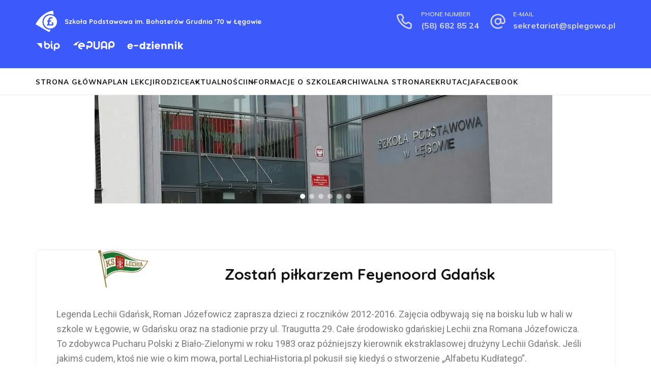

--- FILE ---
content_type: text/html; charset=UTF-8
request_url: https://splegowo.pl/index.php/2021/12/22/zostan-pilkarzem-feyenoord-gdansk/
body_size: 43579
content:
<!DOCTYPE html>
<html lang="pl-PL">
<head itemscope itemtype="https://schema.org/WebSite">
<meta charset="UTF-8">
<meta name="viewport" content="width=device-width, initial-scale=1">
<link rel="profile" href="https://gmpg.org/xfn/11">
<link rel="pingback" href="https://splegowo.pl/xmlrpc.php">
<link rel="icon" sizes="152x152" href="https://splegowo.pl/wp-content/uploads/2021/10/favicon-152.png">
<title>Zostań piłkarzem Feyenoord Gdańsk &#8211; Szkoła Podstawowa im. Bohaterów Grudnia &#039;70 w Łęgowie</title>
<meta name='robots' content='max-image-preview:large' />
<link rel='dns-prefetch' href='//fonts.googleapis.com' />
<link rel="alternate" type="application/rss+xml" title="Szkoła Podstawowa im. Bohaterów Grudnia &#039;70 w Łęgowie &raquo; Kanał z wpisami" href="https://splegowo.pl/index.php/feed/" />
<link rel="alternate" type="application/rss+xml" title="Szkoła Podstawowa im. Bohaterów Grudnia &#039;70 w Łęgowie &raquo; Kanał z komentarzami" href="https://splegowo.pl/index.php/comments/feed/" />
<link rel="alternate" type="application/rss+xml" title="Szkoła Podstawowa im. Bohaterów Grudnia &#039;70 w Łęgowie &raquo; Zostań piłkarzem Feyenoord Gdańsk Kanał z komentarzami" href="https://splegowo.pl/index.php/2021/12/22/zostan-pilkarzem-feyenoord-gdansk/feed/" />
<script type="text/javascript">
window._wpemojiSettings = {"baseUrl":"https:\/\/s.w.org\/images\/core\/emoji\/14.0.0\/72x72\/","ext":".png","svgUrl":"https:\/\/s.w.org\/images\/core\/emoji\/14.0.0\/svg\/","svgExt":".svg","source":{"concatemoji":"https:\/\/splegowo.pl\/wp-includes\/js\/wp-emoji-release.min.js?ver=6.2.8"}};
/*! This file is auto-generated */
!function(e,a,t){var n,r,o,i=a.createElement("canvas"),p=i.getContext&&i.getContext("2d");function s(e,t){p.clearRect(0,0,i.width,i.height),p.fillText(e,0,0);e=i.toDataURL();return p.clearRect(0,0,i.width,i.height),p.fillText(t,0,0),e===i.toDataURL()}function c(e){var t=a.createElement("script");t.src=e,t.defer=t.type="text/javascript",a.getElementsByTagName("head")[0].appendChild(t)}for(o=Array("flag","emoji"),t.supports={everything:!0,everythingExceptFlag:!0},r=0;r<o.length;r++)t.supports[o[r]]=function(e){if(p&&p.fillText)switch(p.textBaseline="top",p.font="600 32px Arial",e){case"flag":return s("\ud83c\udff3\ufe0f\u200d\u26a7\ufe0f","\ud83c\udff3\ufe0f\u200b\u26a7\ufe0f")?!1:!s("\ud83c\uddfa\ud83c\uddf3","\ud83c\uddfa\u200b\ud83c\uddf3")&&!s("\ud83c\udff4\udb40\udc67\udb40\udc62\udb40\udc65\udb40\udc6e\udb40\udc67\udb40\udc7f","\ud83c\udff4\u200b\udb40\udc67\u200b\udb40\udc62\u200b\udb40\udc65\u200b\udb40\udc6e\u200b\udb40\udc67\u200b\udb40\udc7f");case"emoji":return!s("\ud83e\udef1\ud83c\udffb\u200d\ud83e\udef2\ud83c\udfff","\ud83e\udef1\ud83c\udffb\u200b\ud83e\udef2\ud83c\udfff")}return!1}(o[r]),t.supports.everything=t.supports.everything&&t.supports[o[r]],"flag"!==o[r]&&(t.supports.everythingExceptFlag=t.supports.everythingExceptFlag&&t.supports[o[r]]);t.supports.everythingExceptFlag=t.supports.everythingExceptFlag&&!t.supports.flag,t.DOMReady=!1,t.readyCallback=function(){t.DOMReady=!0},t.supports.everything||(n=function(){t.readyCallback()},a.addEventListener?(a.addEventListener("DOMContentLoaded",n,!1),e.addEventListener("load",n,!1)):(e.attachEvent("onload",n),a.attachEvent("onreadystatechange",function(){"complete"===a.readyState&&t.readyCallback()})),(e=t.source||{}).concatemoji?c(e.concatemoji):e.wpemoji&&e.twemoji&&(c(e.twemoji),c(e.wpemoji)))}(window,document,window._wpemojiSettings);
</script>
<style type="text/css">
img.wp-smiley,
img.emoji {
	display: inline !important;
	border: none !important;
	box-shadow: none !important;
	height: 1em !important;
	width: 1em !important;
	margin: 0 0.07em !important;
	vertical-align: -0.1em !important;
	background: none !important;
	padding: 0 !important;
}
</style>
	<link rel='stylesheet' id='wp-block-library-css' href='https://splegowo.pl/wp-includes/css/dist/block-library/style.min.css?ver=6.2.8' type='text/css' media='all' />
<link rel='stylesheet' id='classic-theme-styles-css' href='https://splegowo.pl/wp-includes/css/classic-themes.min.css?ver=6.2.8' type='text/css' media='all' />
<style id='global-styles-inline-css' type='text/css'>
body{--wp--preset--color--black: #000000;--wp--preset--color--cyan-bluish-gray: #abb8c3;--wp--preset--color--white: #ffffff;--wp--preset--color--pale-pink: #f78da7;--wp--preset--color--vivid-red: #cf2e2e;--wp--preset--color--luminous-vivid-orange: #ff6900;--wp--preset--color--luminous-vivid-amber: #fcb900;--wp--preset--color--light-green-cyan: #7bdcb5;--wp--preset--color--vivid-green-cyan: #00d084;--wp--preset--color--pale-cyan-blue: #8ed1fc;--wp--preset--color--vivid-cyan-blue: #0693e3;--wp--preset--color--vivid-purple: #9b51e0;--wp--preset--gradient--vivid-cyan-blue-to-vivid-purple: linear-gradient(135deg,rgba(6,147,227,1) 0%,rgb(155,81,224) 100%);--wp--preset--gradient--light-green-cyan-to-vivid-green-cyan: linear-gradient(135deg,rgb(122,220,180) 0%,rgb(0,208,130) 100%);--wp--preset--gradient--luminous-vivid-amber-to-luminous-vivid-orange: linear-gradient(135deg,rgba(252,185,0,1) 0%,rgba(255,105,0,1) 100%);--wp--preset--gradient--luminous-vivid-orange-to-vivid-red: linear-gradient(135deg,rgba(255,105,0,1) 0%,rgb(207,46,46) 100%);--wp--preset--gradient--very-light-gray-to-cyan-bluish-gray: linear-gradient(135deg,rgb(238,238,238) 0%,rgb(169,184,195) 100%);--wp--preset--gradient--cool-to-warm-spectrum: linear-gradient(135deg,rgb(74,234,220) 0%,rgb(151,120,209) 20%,rgb(207,42,186) 40%,rgb(238,44,130) 60%,rgb(251,105,98) 80%,rgb(254,248,76) 100%);--wp--preset--gradient--blush-light-purple: linear-gradient(135deg,rgb(255,206,236) 0%,rgb(152,150,240) 100%);--wp--preset--gradient--blush-bordeaux: linear-gradient(135deg,rgb(254,205,165) 0%,rgb(254,45,45) 50%,rgb(107,0,62) 100%);--wp--preset--gradient--luminous-dusk: linear-gradient(135deg,rgb(255,203,112) 0%,rgb(199,81,192) 50%,rgb(65,88,208) 100%);--wp--preset--gradient--pale-ocean: linear-gradient(135deg,rgb(255,245,203) 0%,rgb(182,227,212) 50%,rgb(51,167,181) 100%);--wp--preset--gradient--electric-grass: linear-gradient(135deg,rgb(202,248,128) 0%,rgb(113,206,126) 100%);--wp--preset--gradient--midnight: linear-gradient(135deg,rgb(2,3,129) 0%,rgb(40,116,252) 100%);--wp--preset--duotone--dark-grayscale: url('#wp-duotone-dark-grayscale');--wp--preset--duotone--grayscale: url('#wp-duotone-grayscale');--wp--preset--duotone--purple-yellow: url('#wp-duotone-purple-yellow');--wp--preset--duotone--blue-red: url('#wp-duotone-blue-red');--wp--preset--duotone--midnight: url('#wp-duotone-midnight');--wp--preset--duotone--magenta-yellow: url('#wp-duotone-magenta-yellow');--wp--preset--duotone--purple-green: url('#wp-duotone-purple-green');--wp--preset--duotone--blue-orange: url('#wp-duotone-blue-orange');--wp--preset--font-size--small: 13px;--wp--preset--font-size--medium: 20px;--wp--preset--font-size--large: 36px;--wp--preset--font-size--x-large: 42px;--wp--preset--spacing--20: 0.44rem;--wp--preset--spacing--30: 0.67rem;--wp--preset--spacing--40: 1rem;--wp--preset--spacing--50: 1.5rem;--wp--preset--spacing--60: 2.25rem;--wp--preset--spacing--70: 3.38rem;--wp--preset--spacing--80: 5.06rem;--wp--preset--shadow--natural: 6px 6px 9px rgba(0, 0, 0, 0.2);--wp--preset--shadow--deep: 12px 12px 50px rgba(0, 0, 0, 0.4);--wp--preset--shadow--sharp: 6px 6px 0px rgba(0, 0, 0, 0.2);--wp--preset--shadow--outlined: 6px 6px 0px -3px rgba(255, 255, 255, 1), 6px 6px rgba(0, 0, 0, 1);--wp--preset--shadow--crisp: 6px 6px 0px rgba(0, 0, 0, 1);}:where(.is-layout-flex){gap: 0.5em;}body .is-layout-flow > .alignleft{float: left;margin-inline-start: 0;margin-inline-end: 2em;}body .is-layout-flow > .alignright{float: right;margin-inline-start: 2em;margin-inline-end: 0;}body .is-layout-flow > .aligncenter{margin-left: auto !important;margin-right: auto !important;}body .is-layout-constrained > .alignleft{float: left;margin-inline-start: 0;margin-inline-end: 2em;}body .is-layout-constrained > .alignright{float: right;margin-inline-start: 2em;margin-inline-end: 0;}body .is-layout-constrained > .aligncenter{margin-left: auto !important;margin-right: auto !important;}body .is-layout-constrained > :where(:not(.alignleft):not(.alignright):not(.alignfull)){max-width: var(--wp--style--global--content-size);margin-left: auto !important;margin-right: auto !important;}body .is-layout-constrained > .alignwide{max-width: var(--wp--style--global--wide-size);}body .is-layout-flex{display: flex;}body .is-layout-flex{flex-wrap: wrap;align-items: center;}body .is-layout-flex > *{margin: 0;}:where(.wp-block-columns.is-layout-flex){gap: 2em;}.has-black-color{color: var(--wp--preset--color--black) !important;}.has-cyan-bluish-gray-color{color: var(--wp--preset--color--cyan-bluish-gray) !important;}.has-white-color{color: var(--wp--preset--color--white) !important;}.has-pale-pink-color{color: var(--wp--preset--color--pale-pink) !important;}.has-vivid-red-color{color: var(--wp--preset--color--vivid-red) !important;}.has-luminous-vivid-orange-color{color: var(--wp--preset--color--luminous-vivid-orange) !important;}.has-luminous-vivid-amber-color{color: var(--wp--preset--color--luminous-vivid-amber) !important;}.has-light-green-cyan-color{color: var(--wp--preset--color--light-green-cyan) !important;}.has-vivid-green-cyan-color{color: var(--wp--preset--color--vivid-green-cyan) !important;}.has-pale-cyan-blue-color{color: var(--wp--preset--color--pale-cyan-blue) !important;}.has-vivid-cyan-blue-color{color: var(--wp--preset--color--vivid-cyan-blue) !important;}.has-vivid-purple-color{color: var(--wp--preset--color--vivid-purple) !important;}.has-black-background-color{background-color: var(--wp--preset--color--black) !important;}.has-cyan-bluish-gray-background-color{background-color: var(--wp--preset--color--cyan-bluish-gray) !important;}.has-white-background-color{background-color: var(--wp--preset--color--white) !important;}.has-pale-pink-background-color{background-color: var(--wp--preset--color--pale-pink) !important;}.has-vivid-red-background-color{background-color: var(--wp--preset--color--vivid-red) !important;}.has-luminous-vivid-orange-background-color{background-color: var(--wp--preset--color--luminous-vivid-orange) !important;}.has-luminous-vivid-amber-background-color{background-color: var(--wp--preset--color--luminous-vivid-amber) !important;}.has-light-green-cyan-background-color{background-color: var(--wp--preset--color--light-green-cyan) !important;}.has-vivid-green-cyan-background-color{background-color: var(--wp--preset--color--vivid-green-cyan) !important;}.has-pale-cyan-blue-background-color{background-color: var(--wp--preset--color--pale-cyan-blue) !important;}.has-vivid-cyan-blue-background-color{background-color: var(--wp--preset--color--vivid-cyan-blue) !important;}.has-vivid-purple-background-color{background-color: var(--wp--preset--color--vivid-purple) !important;}.has-black-border-color{border-color: var(--wp--preset--color--black) !important;}.has-cyan-bluish-gray-border-color{border-color: var(--wp--preset--color--cyan-bluish-gray) !important;}.has-white-border-color{border-color: var(--wp--preset--color--white) !important;}.has-pale-pink-border-color{border-color: var(--wp--preset--color--pale-pink) !important;}.has-vivid-red-border-color{border-color: var(--wp--preset--color--vivid-red) !important;}.has-luminous-vivid-orange-border-color{border-color: var(--wp--preset--color--luminous-vivid-orange) !important;}.has-luminous-vivid-amber-border-color{border-color: var(--wp--preset--color--luminous-vivid-amber) !important;}.has-light-green-cyan-border-color{border-color: var(--wp--preset--color--light-green-cyan) !important;}.has-vivid-green-cyan-border-color{border-color: var(--wp--preset--color--vivid-green-cyan) !important;}.has-pale-cyan-blue-border-color{border-color: var(--wp--preset--color--pale-cyan-blue) !important;}.has-vivid-cyan-blue-border-color{border-color: var(--wp--preset--color--vivid-cyan-blue) !important;}.has-vivid-purple-border-color{border-color: var(--wp--preset--color--vivid-purple) !important;}.has-vivid-cyan-blue-to-vivid-purple-gradient-background{background: var(--wp--preset--gradient--vivid-cyan-blue-to-vivid-purple) !important;}.has-light-green-cyan-to-vivid-green-cyan-gradient-background{background: var(--wp--preset--gradient--light-green-cyan-to-vivid-green-cyan) !important;}.has-luminous-vivid-amber-to-luminous-vivid-orange-gradient-background{background: var(--wp--preset--gradient--luminous-vivid-amber-to-luminous-vivid-orange) !important;}.has-luminous-vivid-orange-to-vivid-red-gradient-background{background: var(--wp--preset--gradient--luminous-vivid-orange-to-vivid-red) !important;}.has-very-light-gray-to-cyan-bluish-gray-gradient-background{background: var(--wp--preset--gradient--very-light-gray-to-cyan-bluish-gray) !important;}.has-cool-to-warm-spectrum-gradient-background{background: var(--wp--preset--gradient--cool-to-warm-spectrum) !important;}.has-blush-light-purple-gradient-background{background: var(--wp--preset--gradient--blush-light-purple) !important;}.has-blush-bordeaux-gradient-background{background: var(--wp--preset--gradient--blush-bordeaux) !important;}.has-luminous-dusk-gradient-background{background: var(--wp--preset--gradient--luminous-dusk) !important;}.has-pale-ocean-gradient-background{background: var(--wp--preset--gradient--pale-ocean) !important;}.has-electric-grass-gradient-background{background: var(--wp--preset--gradient--electric-grass) !important;}.has-midnight-gradient-background{background: var(--wp--preset--gradient--midnight) !important;}.has-small-font-size{font-size: var(--wp--preset--font-size--small) !important;}.has-medium-font-size{font-size: var(--wp--preset--font-size--medium) !important;}.has-large-font-size{font-size: var(--wp--preset--font-size--large) !important;}.has-x-large-font-size{font-size: var(--wp--preset--font-size--x-large) !important;}
.wp-block-navigation a:where(:not(.wp-element-button)){color: inherit;}
:where(.wp-block-columns.is-layout-flex){gap: 2em;}
.wp-block-pullquote{font-size: 1.5em;line-height: 1.6;}
</style>
<link rel='stylesheet' id='education-zone-style-css' href='https://splegowo.pl/wp-content/themes/education-zone/style.css?ver=6.2.8' type='text/css' media='all' />
<link rel='stylesheet' id='university-zone-style-css' href='https://splegowo.pl/wp-content/themes/university-zone/style.css?ver=1.0.7' type='text/css' media='all' />
<link rel='stylesheet' id='university-zone-google-fonts-css' href='//fonts.googleapis.com/css?family=Quicksand:300,400,500,700|Muli:200,200i,300,300i,400,400i,600,600i,700,700i,800,800i,900,900i&#038;subset=latin,latin-ext' type='text/css' media='all' />
<link rel='stylesheet' id='owl-carousel-css' href='https://splegowo.pl/wp-content/themes/education-zone/css/owl.carousel.min.css?ver=6.2.8' type='text/css' media='all' />
<link rel='stylesheet' id='owl-theme-default-css' href='https://splegowo.pl/wp-content/themes/education-zone/css/owl.theme.default.min.css?ver=6.2.8' type='text/css' media='all' />
<link rel='stylesheet' id='education-zone-google-fonts-css' href='https://fonts.googleapis.com/css?family=Roboto%3A400%2C700%7CLato%3A400%2C700%2C900&#038;ver=6.2.8#038;display=fallback' type='text/css' media='all' />
<link rel='stylesheet' id='elementor-icons-css' href='https://splegowo.pl/wp-content/plugins/elementor/assets/lib/eicons/css/elementor-icons.min.css?ver=5.23.0' type='text/css' media='all' />
<link rel='stylesheet' id='elementor-frontend-css' href='https://splegowo.pl/wp-content/plugins/elementor/assets/css/frontend.min.css?ver=3.16.6' type='text/css' media='all' />
<link rel='stylesheet' id='swiper-css' href='https://splegowo.pl/wp-content/plugins/elementor/assets/lib/swiper/css/swiper.min.css?ver=5.3.6' type='text/css' media='all' />
<link rel='stylesheet' id='elementor-post-8-css' href='https://splegowo.pl/wp-content/uploads/elementor/css/post-8.css?ver=1678185588' type='text/css' media='all' />
<link rel='stylesheet' id='elementor-global-css' href='https://splegowo.pl/wp-content/uploads/elementor/css/global.css?ver=1678185588' type='text/css' media='all' />
<link rel='stylesheet' id='google-fonts-1-css' href='https://fonts.googleapis.com/css?family=Roboto%3A100%2C100italic%2C200%2C200italic%2C300%2C300italic%2C400%2C400italic%2C500%2C500italic%2C600%2C600italic%2C700%2C700italic%2C800%2C800italic%2C900%2C900italic%7CRoboto+Slab%3A100%2C100italic%2C200%2C200italic%2C300%2C300italic%2C400%2C400italic%2C500%2C500italic%2C600%2C600italic%2C700%2C700italic%2C800%2C800italic%2C900%2C900italic&#038;display=auto&#038;subset=latin-ext&#038;ver=6.2.8' type='text/css' media='all' />
<link rel="preconnect" href="https://fonts.gstatic.com/" crossorigin><link rel="stylesheet" type="text/css" href="https://splegowo.pl/wp-content/plugins/smart-slider-3/Public/SmartSlider3/Application/Frontend/Assets/dist/smartslider.min.css?ver=c397fa89" media="all">
<style data-related="n2-ss-3">div#n2-ss-3 .n2-ss-slider-1{display:grid;position:relative;}div#n2-ss-3 .n2-ss-slider-2{display:grid;position:relative;overflow:hidden;padding:0px 0px 0px 0px;border:0px solid RGBA(62,62,62,1);border-radius:0px;background-clip:padding-box;background-repeat:repeat;background-position:50% 50%;background-size:cover;background-attachment:scroll;z-index:1;}div#n2-ss-3:not(.n2-ss-loaded) .n2-ss-slider-2{background-image:none !important;}div#n2-ss-3 .n2-ss-slider-3{display:grid;grid-template-areas:'cover';position:relative;overflow:hidden;z-index:10;}div#n2-ss-3 .n2-ss-slider-3 > *{grid-area:cover;}div#n2-ss-3 .n2-ss-slide-backgrounds,div#n2-ss-3 .n2-ss-slider-3 > .n2-ss-divider{position:relative;}div#n2-ss-3 .n2-ss-slide-backgrounds{z-index:10;}div#n2-ss-3 .n2-ss-slide-backgrounds > *{overflow:hidden;}div#n2-ss-3 .n2-ss-slide-background{transform:translateX(-100000px);}div#n2-ss-3 .n2-ss-slider-4{place-self:center;position:relative;width:100%;height:100%;z-index:20;display:grid;grid-template-areas:'slide';}div#n2-ss-3 .n2-ss-slider-4 > *{grid-area:slide;}div#n2-ss-3.n2-ss-full-page--constrain-ratio .n2-ss-slider-4{height:auto;}div#n2-ss-3 .n2-ss-slide{display:grid;place-items:center;grid-auto-columns:100%;position:relative;z-index:20;-webkit-backface-visibility:hidden;transform:translateX(-100000px);}div#n2-ss-3 .n2-ss-slide{perspective:1500px;}div#n2-ss-3 .n2-ss-slide-active{z-index:21;}.n2-ss-background-animation{position:absolute;top:0;left:0;width:100%;height:100%;z-index:3;}div#n2-ss-3 .nextend-arrow{cursor:pointer;overflow:hidden;line-height:0 !important;z-index:18;-webkit-user-select:none;}div#n2-ss-3 .nextend-arrow img{position:relative;display:block;}div#n2-ss-3 .nextend-arrow img.n2-arrow-hover-img{display:none;}div#n2-ss-3 .nextend-arrow:FOCUS img.n2-arrow-hover-img,div#n2-ss-3 .nextend-arrow:HOVER img.n2-arrow-hover-img{display:inline;}div#n2-ss-3 .nextend-arrow:FOCUS img.n2-arrow-normal-img,div#n2-ss-3 .nextend-arrow:HOVER img.n2-arrow-normal-img{display:none;}div#n2-ss-3 .nextend-arrow-animated{overflow:hidden;}div#n2-ss-3 .nextend-arrow-animated > div{position:relative;}div#n2-ss-3 .nextend-arrow-animated .n2-active{position:absolute;}div#n2-ss-3 .nextend-arrow-animated-fade{transition:background 0.3s, opacity 0.4s;}div#n2-ss-3 .nextend-arrow-animated-horizontal > div{transition:all 0.4s;transform:none;}div#n2-ss-3 .nextend-arrow-animated-horizontal .n2-active{top:0;}div#n2-ss-3 .nextend-arrow-previous.nextend-arrow-animated-horizontal .n2-active{left:100%;}div#n2-ss-3 .nextend-arrow-next.nextend-arrow-animated-horizontal .n2-active{right:100%;}div#n2-ss-3 .nextend-arrow-previous.nextend-arrow-animated-horizontal:HOVER > div,div#n2-ss-3 .nextend-arrow-previous.nextend-arrow-animated-horizontal:FOCUS > div{transform:translateX(-100%);}div#n2-ss-3 .nextend-arrow-next.nextend-arrow-animated-horizontal:HOVER > div,div#n2-ss-3 .nextend-arrow-next.nextend-arrow-animated-horizontal:FOCUS > div{transform:translateX(100%);}div#n2-ss-3 .nextend-arrow-animated-vertical > div{transition:all 0.4s;transform:none;}div#n2-ss-3 .nextend-arrow-animated-vertical .n2-active{left:0;}div#n2-ss-3 .nextend-arrow-previous.nextend-arrow-animated-vertical .n2-active{top:100%;}div#n2-ss-3 .nextend-arrow-next.nextend-arrow-animated-vertical .n2-active{bottom:100%;}div#n2-ss-3 .nextend-arrow-previous.nextend-arrow-animated-vertical:HOVER > div,div#n2-ss-3 .nextend-arrow-previous.nextend-arrow-animated-vertical:FOCUS > div{transform:translateY(-100%);}div#n2-ss-3 .nextend-arrow-next.nextend-arrow-animated-vertical:HOVER > div,div#n2-ss-3 .nextend-arrow-next.nextend-arrow-animated-vertical:FOCUS > div{transform:translateY(100%);}div#n2-ss-3 .n2-ss-control-bullet{visibility:hidden;text-align:center;justify-content:center;z-index:14;}div#n2-ss-3 .n2-ss-control-bullet--calculate-size{left:0 !important;}div#n2-ss-3 .n2-ss-control-bullet-horizontal.n2-ss-control-bullet-fullsize{width:100%;}div#n2-ss-3 .n2-ss-control-bullet-vertical.n2-ss-control-bullet-fullsize{height:100%;flex-flow:column;}div#n2-ss-3 .nextend-bullet-bar{display:inline-flex;vertical-align:top;visibility:visible;align-items:center;flex-wrap:wrap;}div#n2-ss-3 .n2-bar-justify-content-left{justify-content:flex-start;}div#n2-ss-3 .n2-bar-justify-content-center{justify-content:center;}div#n2-ss-3 .n2-bar-justify-content-right{justify-content:flex-end;}div#n2-ss-3 .n2-ss-control-bullet-vertical > .nextend-bullet-bar{flex-flow:column;}div#n2-ss-3 .n2-ss-control-bullet-fullsize > .nextend-bullet-bar{display:flex;}div#n2-ss-3 .n2-ss-control-bullet-horizontal.n2-ss-control-bullet-fullsize > .nextend-bullet-bar{flex:1 1 auto;}div#n2-ss-3 .n2-ss-control-bullet-vertical.n2-ss-control-bullet-fullsize > .nextend-bullet-bar{height:100%;}div#n2-ss-3 .nextend-bullet-bar .n2-bullet{cursor:pointer;transition:background-color 0.4s;}div#n2-ss-3 .nextend-bullet-bar .n2-bullet.n2-active{cursor:default;}div#n2-ss-3 div.n2-ss-bullet-thumbnail-container{position:absolute;z-index:10000000;}div#n2-ss-3 .n2-ss-bullet-thumbnail-container .n2-ss-bullet-thumbnail{background-size:cover;background-repeat:no-repeat;background-position:center;}div#n2-ss-3 .n2-style-4ef2b9ef3ac95757a797a679951a67a3-dot{background: RGBA(255,255,255,0.5);opacity:1;padding:5px 5px 5px 5px ;box-shadow: none;border: 0px solid RGBA(0,0,0,1);border-radius:50px;margin:4px;}div#n2-ss-3 .n2-style-4ef2b9ef3ac95757a797a679951a67a3-dot.n2-active, div#n2-ss-3 .n2-style-4ef2b9ef3ac95757a797a679951a67a3-dot:HOVER, div#n2-ss-3 .n2-style-4ef2b9ef3ac95757a797a679951a67a3-dot:FOCUS{background: #ffffff;}div#n2-ss-3 .n2-style-c551d6c8778ab3d08aca13db75fd7f5e-simple{background: RGBA(0,0,0,0.5);opacity:1;padding:0px 0px 0px 0px ;box-shadow: none;border: 0px solid RGBA(0,0,0,1);border-radius:3px;margin:5px;}div#n2-ss-3 .n-uc-STQxywybpf5P{padding:10px 10px 10px 10px}div#n2-ss-3 .n-uc-6y4W7NsmnB7g{padding:10px 10px 10px 10px}div#n2-ss-3 .n-uc-txRxLfz4qIwl{padding:10px 10px 10px 10px}div#n2-ss-3 .n-uc-4hdknZHr1EMV{padding:10px 10px 10px 10px}div#n2-ss-3 .n-uc-xNwVqnzHOiXO{padding:10px 10px 10px 10px}div#n2-ss-3 .n-uc-X7yzRK6d32Da{padding:10px 10px 10px 10px}div#n2-ss-3 .nextend-arrow img{width: 32px}@media (min-width: 1200px){div#n2-ss-3 [data-hide-desktopportrait="1"]{display: none !important;}}@media (orientation: landscape) and (max-width: 1199px) and (min-width: 901px),(orientation: portrait) and (max-width: 1199px) and (min-width: 701px){div#n2-ss-3 [data-hide-tabletportrait="1"]{display: none !important;}}@media (orientation: landscape) and (max-width: 900px),(orientation: portrait) and (max-width: 700px){div#n2-ss-3 [data-hide-mobileportrait="1"]{display: none !important;}div#n2-ss-3 .nextend-arrow img{width: 16px}}</style>
<script>(function(){this._N2=this._N2||{_r:[],_d:[],r:function(){this._r.push(arguments)},d:function(){this._d.push(arguments)}}}).call(window);</script><script src="https://splegowo.pl/wp-content/plugins/smart-slider-3/Public/SmartSlider3/Application/Frontend/Assets/dist/n2.min.js?ver=c397fa89" defer async></script>
<script src="https://splegowo.pl/wp-content/plugins/smart-slider-3/Public/SmartSlider3/Application/Frontend/Assets/dist/smartslider-frontend.min.js?ver=c397fa89" defer async></script>
<script src="https://splegowo.pl/wp-content/plugins/smart-slider-3/Public/SmartSlider3/Slider/SliderType/Simple/Assets/dist/ss-simple.min.js?ver=c397fa89" defer async></script>
<script src="https://splegowo.pl/wp-content/plugins/smart-slider-3/Public/SmartSlider3/Widget/Arrow/ArrowImage/Assets/dist/w-arrow-image.min.js?ver=c397fa89" defer async></script>
<script src="https://splegowo.pl/wp-content/plugins/smart-slider-3/Public/SmartSlider3/Widget/Bullet/Assets/dist/w-bullet.min.js?ver=c397fa89" defer async></script>
<script>_N2.r('documentReady',function(){_N2.r(["documentReady","smartslider-frontend","SmartSliderWidgetArrowImage","SmartSliderWidgetBulletTransition","ss-simple"],function(){new _N2.SmartSliderSimple('n2-ss-3',{"admin":false,"background.video.mobile":1,"loadingTime":2000,"alias":{"id":0,"smoothScroll":0,"slideSwitch":0,"scroll":1},"align":"normal","isDelayed":0,"responsive":{"mediaQueries":{"all":false,"desktopportrait":["(min-width: 1200px)"],"tabletportrait":["(orientation: landscape) and (max-width: 1199px) and (min-width: 901px)","(orientation: portrait) and (max-width: 1199px) and (min-width: 701px)"],"mobileportrait":["(orientation: landscape) and (max-width: 900px)","(orientation: portrait) and (max-width: 700px)"]},"base":{"slideOuterWidth":1200,"slideOuterHeight":200,"sliderWidth":1200,"sliderHeight":200,"slideWidth":1200,"slideHeight":200},"hideOn":{"desktopLandscape":false,"desktopPortrait":false,"tabletLandscape":false,"tabletPortrait":false,"mobileLandscape":false,"mobilePortrait":false},"onResizeEnabled":true,"type":"fullwidth","sliderHeightBasedOn":"real","focusUser":1,"focusEdge":"auto","breakpoints":[{"device":"tabletPortrait","type":"max-screen-width","portraitWidth":1199,"landscapeWidth":1199},{"device":"mobilePortrait","type":"max-screen-width","portraitWidth":700,"landscapeWidth":900}],"enabledDevices":{"desktopLandscape":0,"desktopPortrait":1,"tabletLandscape":0,"tabletPortrait":1,"mobileLandscape":0,"mobilePortrait":1},"sizes":{"desktopPortrait":{"width":1200,"height":200,"max":3000,"min":1200},"tabletPortrait":{"width":701,"height":116,"customHeight":false,"max":1199,"min":701},"mobilePortrait":{"width":320,"height":53,"customHeight":false,"max":900,"min":320}},"overflowHiddenPage":0,"focus":{"offsetTop":"#wpadminbar","offsetBottom":""}},"controls":{"mousewheel":0,"touch":"horizontal","keyboard":1,"blockCarouselInteraction":1},"playWhenVisible":1,"playWhenVisibleAt":0.5,"lazyLoad":0,"lazyLoadNeighbor":0,"blockrightclick":0,"maintainSession":0,"autoplay":{"enabled":0,"start":1,"duration":8000,"autoplayLoop":1,"allowReStart":0,"reverse":0,"pause":{"click":1,"mouse":"0","mediaStarted":1},"resume":{"click":0,"mouse":"0","mediaEnded":1,"slidechanged":0},"interval":1,"intervalModifier":"loop","intervalSlide":"current"},"perspective":1500,"layerMode":{"playOnce":0,"playFirstLayer":1,"mode":"skippable","inAnimation":"mainInEnd"},"bgAnimations":0,"mainanimation":{"type":"horizontal","duration":800,"delay":0,"ease":"easeOutQuad","shiftedBackgroundAnimation":0},"carousel":1,"initCallbacks":function(){new _N2.SmartSliderWidgetArrowImage(this);new _N2.SmartSliderWidgetBulletTransition(this,{"area":10,"dotClasses":"n2-style-4ef2b9ef3ac95757a797a679951a67a3-dot ","mode":"","action":"click","thumbnail":1,"thumbnailWidth":120,"thumbnailHeight":81,"thumbnailStyle":"n2-style-c551d6c8778ab3d08aca13db75fd7f5e-simple ","thumbnailPosition":"top"})}})})});</script><script type='text/javascript' src='https://splegowo.pl/wp-includes/js/jquery/jquery.min.js?ver=3.6.4' id='jquery-core-js'></script>
<script type='text/javascript' src='https://splegowo.pl/wp-includes/js/jquery/jquery-migrate.min.js?ver=3.4.0' id='jquery-migrate-js'></script>
<link rel="https://api.w.org/" href="https://splegowo.pl/index.php/wp-json/" /><link rel="alternate" type="application/json" href="https://splegowo.pl/index.php/wp-json/wp/v2/posts/16528" /><link rel="EditURI" type="application/rsd+xml" title="RSD" href="https://splegowo.pl/xmlrpc.php?rsd" />
<link rel="wlwmanifest" type="application/wlwmanifest+xml" href="https://splegowo.pl/wp-includes/wlwmanifest.xml" />
<meta name="generator" content="WordPress 6.2.8" />
<link rel="canonical" href="https://splegowo.pl/index.php/2021/12/22/zostan-pilkarzem-feyenoord-gdansk/" />
<link rel='shortlink' href='https://splegowo.pl/?p=16528' />
<link rel="alternate" type="application/json+oembed" href="https://splegowo.pl/index.php/wp-json/oembed/1.0/embed?url=https%3A%2F%2Fsplegowo.pl%2Findex.php%2F2021%2F12%2F22%2Fzostan-pilkarzem-feyenoord-gdansk%2F" />
<link rel="alternate" type="text/xml+oembed" href="https://splegowo.pl/index.php/wp-json/oembed/1.0/embed?url=https%3A%2F%2Fsplegowo.pl%2Findex.php%2F2021%2F12%2F22%2Fzostan-pilkarzem-feyenoord-gdansk%2F&#038;format=xml" />
<script type="application/ld+json">
{
    "@context": "https://schema.org",
    "@type": "BlogPosting",
    "mainEntityOfPage": {
        "@type": "WebPage",
        "@id": "https://splegowo.pl/index.php/2021/12/22/zostan-pilkarzem-feyenoord-gdansk/"
    },
    "headline": "Zostań piłkarzem Feyenoord Gdańsk",
    "datePublished": "2021-12-22T13:23:00+0100",
    "dateModified": "2021-12-31T14:44:45+0100",
    "author": {
        "@type": "Person",
        "name": "admin"
    },
    "description": "Legenda Lechii Gdańsk, Roman Józefowicz zaprasza dzieci z roczników 2012-2016. Zajęcia odbywają się na boisku ",
    "image": {
        "@type": "ImageObject",
        "url": "https://splegowo.pl/wp-content/uploads/2021/12/logo_lechia.png",
        "width": 100,
        "height": 73
    },
    "publisher": {
        "@type": "Organization",
        "name": "Szkoła Podstawowa im. Bohaterów Grudnia &#039;70 w Łęgowie",
        "description": "",
        "logo": {
            "@type": "ImageObject",
            "url": "https://splegowo.pl/wp-content/uploads/2021/08/logo-transparent-600x60.png",
            "width": 600,
            "height": 60
        }
    }
}
</script>
<meta name="generator" content="Elementor 3.16.6; features: e_dom_optimization, e_optimized_assets_loading, additional_custom_breakpoints; settings: css_print_method-external, google_font-enabled, font_display-auto">
		<style type="text/css" id="wp-custom-css">
			@media screen and (min-width: 960px) { #main article.has-post-thumbnail {
	display: grid !important;
  grid-template-columns: 30% 48% 20%;
}
article.has-post-thumbnail .entry-header {
	grid-column: 2/4;
}
article .entry-content{
	grid-column: 4 / 1;
}
article .entry-footer{
grid-column: 3/3;
}

#main article:not(.has-post-thumbnail) {
	display: grid !important;
  grid-template-columns: 24% 54% 22%;
}
article:not(.has-post-thumbnail) .entry-header {
	grid-column: 1/4;
}
}
#primary .post .entry-footer {
    padding: 0 !important;
}
#primary .post, #primary .page {

    padding-bottom: 0;
    margin-bottom: 20px;
}
article p{
	margin-bottom: 0;
}
#primary .post .entry-footer .read-more{
	line-height: 0;
	margin:20px 20px;
}

div#n2-ss-3 .n2-ss-slide {
	height: 25vh !important;
}

.site-footer {
	color: #fff !important;
}

.justify-text {
text-align: justify !important;
}
		</style>
		</head>

<body class="post-template-default single single-post postid-16528 single-format-standard wp-custom-logo group-blog no-banner full-width elementor-default elementor-kit-8 elementor-page elementor-page-16528" itemscope itemtype="https://schema.org/WebPage">
<svg xmlns="http://www.w3.org/2000/svg" viewBox="0 0 0 0" width="0" height="0" focusable="false" role="none" style="visibility: hidden; position: absolute; left: -9999px; overflow: hidden;" ><defs><filter id="wp-duotone-dark-grayscale"><feColorMatrix color-interpolation-filters="sRGB" type="matrix" values=" .299 .587 .114 0 0 .299 .587 .114 0 0 .299 .587 .114 0 0 .299 .587 .114 0 0 " /><feComponentTransfer color-interpolation-filters="sRGB" ><feFuncR type="table" tableValues="0 0.49803921568627" /><feFuncG type="table" tableValues="0 0.49803921568627" /><feFuncB type="table" tableValues="0 0.49803921568627" /><feFuncA type="table" tableValues="1 1" /></feComponentTransfer><feComposite in2="SourceGraphic" operator="in" /></filter></defs></svg><svg xmlns="http://www.w3.org/2000/svg" viewBox="0 0 0 0" width="0" height="0" focusable="false" role="none" style="visibility: hidden; position: absolute; left: -9999px; overflow: hidden;" ><defs><filter id="wp-duotone-grayscale"><feColorMatrix color-interpolation-filters="sRGB" type="matrix" values=" .299 .587 .114 0 0 .299 .587 .114 0 0 .299 .587 .114 0 0 .299 .587 .114 0 0 " /><feComponentTransfer color-interpolation-filters="sRGB" ><feFuncR type="table" tableValues="0 1" /><feFuncG type="table" tableValues="0 1" /><feFuncB type="table" tableValues="0 1" /><feFuncA type="table" tableValues="1 1" /></feComponentTransfer><feComposite in2="SourceGraphic" operator="in" /></filter></defs></svg><svg xmlns="http://www.w3.org/2000/svg" viewBox="0 0 0 0" width="0" height="0" focusable="false" role="none" style="visibility: hidden; position: absolute; left: -9999px; overflow: hidden;" ><defs><filter id="wp-duotone-purple-yellow"><feColorMatrix color-interpolation-filters="sRGB" type="matrix" values=" .299 .587 .114 0 0 .299 .587 .114 0 0 .299 .587 .114 0 0 .299 .587 .114 0 0 " /><feComponentTransfer color-interpolation-filters="sRGB" ><feFuncR type="table" tableValues="0.54901960784314 0.98823529411765" /><feFuncG type="table" tableValues="0 1" /><feFuncB type="table" tableValues="0.71764705882353 0.25490196078431" /><feFuncA type="table" tableValues="1 1" /></feComponentTransfer><feComposite in2="SourceGraphic" operator="in" /></filter></defs></svg><svg xmlns="http://www.w3.org/2000/svg" viewBox="0 0 0 0" width="0" height="0" focusable="false" role="none" style="visibility: hidden; position: absolute; left: -9999px; overflow: hidden;" ><defs><filter id="wp-duotone-blue-red"><feColorMatrix color-interpolation-filters="sRGB" type="matrix" values=" .299 .587 .114 0 0 .299 .587 .114 0 0 .299 .587 .114 0 0 .299 .587 .114 0 0 " /><feComponentTransfer color-interpolation-filters="sRGB" ><feFuncR type="table" tableValues="0 1" /><feFuncG type="table" tableValues="0 0.27843137254902" /><feFuncB type="table" tableValues="0.5921568627451 0.27843137254902" /><feFuncA type="table" tableValues="1 1" /></feComponentTransfer><feComposite in2="SourceGraphic" operator="in" /></filter></defs></svg><svg xmlns="http://www.w3.org/2000/svg" viewBox="0 0 0 0" width="0" height="0" focusable="false" role="none" style="visibility: hidden; position: absolute; left: -9999px; overflow: hidden;" ><defs><filter id="wp-duotone-midnight"><feColorMatrix color-interpolation-filters="sRGB" type="matrix" values=" .299 .587 .114 0 0 .299 .587 .114 0 0 .299 .587 .114 0 0 .299 .587 .114 0 0 " /><feComponentTransfer color-interpolation-filters="sRGB" ><feFuncR type="table" tableValues="0 0" /><feFuncG type="table" tableValues="0 0.64705882352941" /><feFuncB type="table" tableValues="0 1" /><feFuncA type="table" tableValues="1 1" /></feComponentTransfer><feComposite in2="SourceGraphic" operator="in" /></filter></defs></svg><svg xmlns="http://www.w3.org/2000/svg" viewBox="0 0 0 0" width="0" height="0" focusable="false" role="none" style="visibility: hidden; position: absolute; left: -9999px; overflow: hidden;" ><defs><filter id="wp-duotone-magenta-yellow"><feColorMatrix color-interpolation-filters="sRGB" type="matrix" values=" .299 .587 .114 0 0 .299 .587 .114 0 0 .299 .587 .114 0 0 .299 .587 .114 0 0 " /><feComponentTransfer color-interpolation-filters="sRGB" ><feFuncR type="table" tableValues="0.78039215686275 1" /><feFuncG type="table" tableValues="0 0.94901960784314" /><feFuncB type="table" tableValues="0.35294117647059 0.47058823529412" /><feFuncA type="table" tableValues="1 1" /></feComponentTransfer><feComposite in2="SourceGraphic" operator="in" /></filter></defs></svg><svg xmlns="http://www.w3.org/2000/svg" viewBox="0 0 0 0" width="0" height="0" focusable="false" role="none" style="visibility: hidden; position: absolute; left: -9999px; overflow: hidden;" ><defs><filter id="wp-duotone-purple-green"><feColorMatrix color-interpolation-filters="sRGB" type="matrix" values=" .299 .587 .114 0 0 .299 .587 .114 0 0 .299 .587 .114 0 0 .299 .587 .114 0 0 " /><feComponentTransfer color-interpolation-filters="sRGB" ><feFuncR type="table" tableValues="0.65098039215686 0.40392156862745" /><feFuncG type="table" tableValues="0 1" /><feFuncB type="table" tableValues="0.44705882352941 0.4" /><feFuncA type="table" tableValues="1 1" /></feComponentTransfer><feComposite in2="SourceGraphic" operator="in" /></filter></defs></svg><svg xmlns="http://www.w3.org/2000/svg" viewBox="0 0 0 0" width="0" height="0" focusable="false" role="none" style="visibility: hidden; position: absolute; left: -9999px; overflow: hidden;" ><defs><filter id="wp-duotone-blue-orange"><feColorMatrix color-interpolation-filters="sRGB" type="matrix" values=" .299 .587 .114 0 0 .299 .587 .114 0 0 .299 .587 .114 0 0 .299 .587 .114 0 0 " /><feComponentTransfer color-interpolation-filters="sRGB" ><feFuncR type="table" tableValues="0.098039215686275 1" /><feFuncG type="table" tableValues="0 0.66274509803922" /><feFuncB type="table" tableValues="0.84705882352941 0.41960784313725" /><feFuncA type="table" tableValues="1 1" /></feComponentTransfer><feComposite in2="SourceGraphic" operator="in" /></filter></defs></svg>    <div id="page" class="site">
        <a class="skip-link screen-reader-text" href="#acc-content">Skip to content (Press Enter)</a>

        <div class="mobile-header">
            <div class="container">
                <button class="menu-opener" data-toggle-target=".main-menu-modal" data-toggle-body-class="showing-main-menu-modal" aria-expanded="false" data-set-focus=".close-main-nav-toggle">
					<svg width="24" height="24" fill="none" xmlns="https://www.w3.org/2000/svg" class="hamburger">
					  <path fill-rule="evenodd" clip-rule="evenodd" d="M3 5a1 1 0 011-1h16a1 1 0 110 2H4a1 1 0 01-1-1zm0 14a1 1 0 011-1h16a1 1 0 110 2H4a1 1 0 01-1-1zm0-7a1 1 0 011-1h16a1 1 0 110 2H4a1 1 0 01-1-1z"/>
					</svg>
                </button> <!-- menu-opener ends -->

                <div class="site-branding">
					<img src="https://pruszczgdanski.home.pl/autoinstalator/wordpressplugins2/wp-content/uploads/2021/08/cropped-favicon.png" height="38px" width="38px" />
                    <!--?php 
                        if( function_exists( 'has_custom_logo' ) && has_custom_logo() ){
                            echo '<div class="img-logo">';
                            the_custom_logo();
                            echo '</div><!-- .img-logo >';
                        } 
                    ?-->
                    <!--div class="text-logo">
                    <!--?php
                        $site_title =  get_bloginfo( 'name', 'display' );
                        $description = get_bloginfo( 'description', 'display' );

                        if( $site_title ) : ?>
                            <p class="site-title"><a href="<!--?php echo esc_url( home_url( '/' ) ); ?>"><!--?php bloginfo( 'name' ); ?></a></p>
                        <!--?php
                        endif;
                    
                       if ( $description ) : ?>
                           <p class="site-description"><!--?php echo $description; /* WPCS: xss ok. */ ?></p>
                        <!--?php
                       endif; 
                    ?>
                    </div-->
                </div> <!-- site-branding ends -->
            </div> <!-- container ends -->

            <div class="mobile-menu">
                <nav id="mobile-site-navigation" class="main-navigation mobile-navigation">
                    <div class="primary-menu-list main-menu-modal cover-modal" data-modal-target-string=".main-menu-modal">
						<div id="mobile-headerr" class="container">
							<!--img src="https://pruszczgdanski.home.pl/autoinstalator/wordpressplugins2/wp-content/uploads/2021/08/cropped-favicon.png" height="38px" width="38px" /-->
							<button class="btn-close-menu close-main-nav-toggle" data-toggle-target=".main-menu-modal" data-toggle-body-class="showing-main-menu-modal" aria-expanded="false" data-set-focus=".main-menu-modal"></button>
						</div>
                        <!--?php get_search_form(); ?--> 
                        <div class="mobile-menu-title" aria-label="Mobile">
                            <div class="menu-lewa-container"><ul id="mobile-primary-menu" class="nav-menu main-menu-modal"><li id="menu-item-142" class="menu-item menu-item-type-custom menu-item-object-custom menu-item-home menu-item-142"><a href="https://splegowo.pl/">Strona główna</a></li>
<li id="menu-item-967" class="menu-item menu-item-type-custom menu-item-object-custom menu-item-967"><a target="_blank" rel="noopener" href="http://splegowo.pl/plan/index.html">Plan lekcji</a></li>
<li id="menu-item-981" class="menu-item menu-item-type-taxonomy menu-item-object-category menu-item-has-children menu-item-981"><a href="https://splegowo.pl/index.php/category/rodzice/">Rodzice</a>
<ul class="sub-menu">
	<li id="menu-item-21426" class="menu-item menu-item-type-post_type menu-item-object-page menu-item-21426"><a href="https://splegowo.pl/index.php/rada-rodzicow/">Rada Rodziców</a></li>
	<li id="menu-item-20419" class="menu-item menu-item-type-custom menu-item-object-custom menu-item-20419"><a href="https://uonetplus.vulcan.net.pl/gminapruszczgdanski">Dziennik elektroniczny</a></li>
	<li id="menu-item-15672" class="menu-item menu-item-type-post_type menu-item-object-page menu-item-15672"><a href="https://splegowo.pl/index.php/stolowka/">Stołówka</a></li>
	<li id="menu-item-231" class="menu-item menu-item-type-post_type menu-item-object-page menu-item-231"><a href="https://splegowo.pl/index.php/terapia-logopedyczna/">Terapia logopedyczna</a></li>
	<li id="menu-item-1024" class="menu-item menu-item-type-custom menu-item-object-custom menu-item-1024"><a href="https://drive.google.com/drive/folders/1v9xF9H2eXRPGoE8lzXFB3A_p9YDQzHXi">Pomoc psychologiczno-pedagogiczna</a></li>
	<li id="menu-item-20680" class="menu-item menu-item-type-taxonomy menu-item-object-category menu-item-20680"><a href="https://splegowo.pl/index.php/category/informacje-specjalistow/">Informacje specjalistów</a></li>
	<li id="menu-item-18068" class="menu-item menu-item-type-post_type menu-item-object-page menu-item-18068"><a href="https://splegowo.pl/index.php/godziny-dostepnosci-nauczycieli-dla-uczniow-i-rodzicow/">Godzina konsultacji osiągnięć dziecka dla rodzica 2025/2026</a></li>
	<li id="menu-item-16754" class="menu-item menu-item-type-post_type menu-item-object-page menu-item-16754"><a href="https://splegowo.pl/index.php/rekrutacja-2/">Rekrutacja</a></li>
</ul>
</li>
<li id="menu-item-230" class="menu-item menu-item-type-custom menu-item-object-custom menu-item-has-children menu-item-230"><a href="#">Aktualności</a>
<ul class="sub-menu">
	<li id="menu-item-16460" class="menu-item menu-item-type-custom menu-item-object-custom menu-item-16460"><a target="_blank" rel="noopener" href="https://uonetplus.vulcan.net.pl/gminapruszczgdanski/">Dziennik elektroniczny</a></li>
	<li id="menu-item-20422" class="menu-item menu-item-type-post_type menu-item-object-page menu-item-20422"><a href="https://splegowo.pl/index.php/kalendarz-roku-szkolnego/">Kalendarz roku szkolnego</a></li>
	<li id="menu-item-229" class="menu-item menu-item-type-post_type menu-item-object-page menu-item-229"><a href="https://splegowo.pl/index.php/zajecia-dodatkowe/">Zajęcia dodatkowe</a></li>
	<li id="menu-item-22815" class="menu-item menu-item-type-post_type menu-item-object-page menu-item-22815"><a href="https://splegowo.pl/index.php/zdjecia-klas-2024-2025/">Zdjęcia Klas 2024/2025</a></li>
	<li id="menu-item-16696" class="menu-item menu-item-type-post_type menu-item-object-page menu-item-16696"><a href="https://splegowo.pl/index.php/zdjecia-klas/">Zdjęcia klas 2021-2023</a></li>
	<li id="menu-item-15843" class="menu-item menu-item-type-taxonomy menu-item-object-category menu-item-15843"><a href="https://splegowo.pl/index.php/category/konkursy/">Konkursy</a></li>
	<li id="menu-item-22986" class="menu-item menu-item-type-taxonomy menu-item-object-category menu-item-22986"><a href="https://splegowo.pl/index.php/category/biblioteka/">Biblioteka szkolna</a></li>
	<li id="menu-item-213" class="menu-item menu-item-type-taxonomy menu-item-object-category menu-item-213"><a href="https://splegowo.pl/index.php/category/samorzad/">Samorząd</a></li>
	<li id="menu-item-1027" class="menu-item menu-item-type-post_type menu-item-object-page menu-item-1027"><a href="https://splegowo.pl/index.php/szkola-promujaca-zdrowie/">Szkoła promująca zdrowie</a></li>
	<li id="menu-item-19987" class="menu-item menu-item-type-taxonomy menu-item-object-category menu-item-19987"><a href="https://splegowo.pl/index.php/category/laboratoria-przyszlosci/">Laboratoria Przyszłości</a></li>
</ul>
</li>
<li id="menu-item-222" class="menu-item menu-item-type-custom menu-item-object-custom menu-item-has-children menu-item-222"><a href="#">Informacje o szkole</a>
<ul class="sub-menu">
	<li id="menu-item-272" class="menu-item menu-item-type-post_type menu-item-object-page menu-item-272"><a href="https://splegowo.pl/index.php/szkola-podstawowa-w-legowie/">Kontakt</a></li>
	<li id="menu-item-227" class="menu-item menu-item-type-post_type menu-item-object-page menu-item-227"><a href="https://splegowo.pl/index.php/regulamin-i-procedury/">Regulaminy i procedury</a></li>
	<li id="menu-item-234" class="menu-item menu-item-type-post_type menu-item-object-page menu-item-234"><a href="https://splegowo.pl/index.php/wizja-i-misja-zespolu-szkol-w-legowie/">Wizja i misja szkoły</a></li>
	<li id="menu-item-223" class="menu-item menu-item-type-custom menu-item-object-custom menu-item-223"><a href="https://splegowo.pl/wp-content/uploads/2023/02/statut.pdf">Statut szkoły</a></li>
	<li id="menu-item-22817" class="menu-item menu-item-type-custom menu-item-object-custom menu-item-22817"><a href="https://splegowo.pl/index.php/2024/03/12/standardy-ochrony-maloletnich/">Standardy Ochrony Małoletnich</a></li>
	<li id="menu-item-19324" class="menu-item menu-item-type-post_type menu-item-object-page menu-item-19324"><a href="https://splegowo.pl/index.php/rodo/">RODO</a></li>
	<li id="menu-item-33" class="menu-item menu-item-type-post_type menu-item-object-page menu-item-33"><a href="https://splegowo.pl/index.php/historia/">Historia szkoły</a></li>
	<li id="menu-item-219" class="menu-item menu-item-type-post_type menu-item-object-page menu-item-219"><a href="https://splegowo.pl/index.php/historia-legowa/">Historia Łęgowa</a></li>
	<li id="menu-item-970" class="menu-item menu-item-type-post_type menu-item-object-page menu-item-970"><a href="https://splegowo.pl/index.php/dostepnosc/">Dostępność</a></li>
	<li id="menu-item-221" class="menu-item menu-item-type-post_type menu-item-object-page menu-item-221"><a href="https://splegowo.pl/index.php/automatycznie-zapisany-szkic/">Patron</a></li>
	<li id="menu-item-19347" class="menu-item menu-item-type-post_type menu-item-object-page menu-item-19347"><a href="https://splegowo.pl/index.php/etr-informacje-o-szkole/">ETR – informacje o szkole</a></li>
	<li id="menu-item-200" class="menu-item menu-item-type-taxonomy menu-item-object-category current-post-ancestor current-menu-parent current-post-parent menu-item-200"><a href="https://splegowo.pl/index.php/category/aktualnosci/">Aktualności do czerwca 2023</a></li>
	<li id="menu-item-19990" class="menu-item menu-item-type-taxonomy menu-item-object-category menu-item-19990"><a href="https://splegowo.pl/index.php/category/aktualnosci-2023-2024/">Aktualności 2023/2024</a></li>
	<li id="menu-item-22652" class="menu-item menu-item-type-taxonomy menu-item-object-category menu-item-22652"><a href="https://splegowo.pl/index.php/category/aktualnosci-2024-2025/">Aktualności 2024/2025</a></li>
	<li id="menu-item-1023" class="menu-item menu-item-type-post_type menu-item-object-page menu-item-1023"><a href="https://splegowo.pl/index.php/biblioteka-szkolna/">Biblioteka szkolna – do czerwca 2024</a></li>
</ul>
</li>
<li id="menu-item-15521" class="menu-item menu-item-type-custom menu-item-object-custom menu-item-15521"><a href="http://archiwum.splegowo.pl/">Archiwalna strona</a></li>
<li id="menu-item-24084" class="menu-item menu-item-type-post_type menu-item-object-page menu-item-24084"><a href="https://splegowo.pl/index.php/rekrutacja-2/">Rekrutacja</a></li>
<li id="menu-item-26367" class="menu-item menu-item-type-custom menu-item-object-custom menu-item-26367"><a href="https://www.facebook.com/profile.php?id=61580918323019&#038;mibextid=LQQJ4d">Facebook</a></li>
</ul></div>                        </div>
                                                   <div class="contact-info">
                            <a href="tel:586828524" class="tel-link">(58) 682 85 24</a><a href="mailto:sekretariat@splegowo.pl" class="email-link">sekretariat@splegowo.pl</a>                            </div> <!-- contact-info ends -->
                            <ul class="social-networks">
                <li><a href="http://Facebook.com" target="_blank" title="Facebook"><i class="fa fa-facebook"></i></a></li>
            </ul>
    	<ul class="social-networks">
		<li><a href="https://zslego.bip.gov.pl" target="_blank" title="BIP"><svg width="100" height="100" fill="none" xmlns="https://www.w3.org/2000/svg">
			  <path d="M25.16 41.3H4l21.16 21.48V41.3zm57.98 0a11.62 11.62 0 00-11.62 11.62v16.24a2.84 2.84 0 105.68 0v-6.3a11.38 11.38 0 006 1.7 11.64 11.64 0 100-23.26h-.06zm.06 17.56a6 6 0 110-12 6 6 0 010 12zm-38-17.56a11.5 11.5 0 00-6 1.7v-7a2.84 2.84 0 10-5.68 0v16.94a11.62 11.62 0 1011.62-11.66l.06.02zm-.06 17.56a6 6 0 110-12 6 6 0 010 12zm21.8.3c-.4-.2-1.56-.78-1.56-5.3v-9.7A2.839 2.839 0 0060.458 42a2.842 2.842 0 00-.74 2.16v9.72c0 3.44.48 8.26 4.66 10.38a2.86 2.86 0 004.117-2.345 2.819 2.819 0 00-1.556-2.735v-.02zm-4.38-19.74a3.14 3.14 0 10-3.14-3.12 3.12 3.12 0 003.14 3.12" fill="#fff"/>
			</svg>

			</a></li>
					<li><a href="https://login.gov.pl/login/login?ssot=gget2wd7mxcngru2aho6" target="_blank" title="ePUAP"><svg width="164" height="100" fill="none" xmlns="https://www.w3.org/2000/svg">
			  <path d="M138.05 49.846V63.93c0 2.485 6.154 2.485 6.154 0v-5.904c10.769 5.593 18.461-3.935 18.461-8.181v-6.318c0-3.418-5.436-9.528-9.641-9.528h-4.102c-3.59 0-5.847 1.864-8.718 5.075l4.924 3.848c4.307-5.696 11.731-2.605 11.588 3.816-.205 9.217-10.564 8.078-11.794 3.107h-6.872z" fill="#fff"/>
			  <path d="M145.128 42.923l-4.924-3.848c-1.936 2.626-2.395 5.095-2.154 10.77h6.872c-.512-2.067-1.035-5.28.206-6.922zM13.946 50.186c1.268-7.053 6.068-14.27 17.931-15.98-16.3.535-25.085 6.963-31.877 15.98h13.946z" fill="#fff"/>
			  <path fill-rule="evenodd" clip-rule="evenodd" d="M35.68 63.221c0 2.054-1.81 3.125-4.709 2.679-5.188-1.08-7.52-3.393-7.969-3.84-2.74-3.12-3.574-5.03-3.713-8.749.091-4.374.968-6.37 3.713-9.285 2.693-2.552 4.437-3.432 7.97-4.018 3.779-.312 5.579.073 8.33 1.607 3.327 2.184 4.416 3.51 5.525 5.982 1.107 2.433 1.195 3.858 1.087 6.428-.275 1.334-.891 1.692-2.536 1.875H25.9c.656 1.62.957 1.81 2.717 3.393.478.446 2.717.982 4.709 1.16.453.09 2.264.447 2.355 2.768zM25.9 50.186h13.312c-1.449-2.678-3.44-4.464-6.52-4.464-3.079 0-5.006 1.294-6.792 4.464z" fill="#fff"/>
			  <path d="M51.487 49.846V63.93c0 2.485 6.154 2.485 6.154 0v-5.904c10.77 5.593 18.462-3.935 18.462-8.181v-6.318c0-3.418-5.436-9.528-9.641-9.528h-4.103c-3.59 0-5.846 1.864-8.718 5.075l4.82 3.625c4.308-5.697 11.836-2.383 11.693 4.039-.205 9.217-10.564 8.078-11.795 3.107h-6.872zm28.307-13.59v19.282C79.794 60.974 85.743 66 91.897 66c6.974 0 12.41-5.538 12.41-10.256V36.256c0-2.871-5.949-2.769-5.949 0v18.565c0 2.666-2.974 5.333-6.462 5.333-3.384 0-6.153-2.872-6.153-5.334V36.257c0-2.871-5.95-2.871-5.95 0zm53.643 27.488V44.462c0-5.436-5.949-10.462-12.103-10.462-6.974 0-12.41 5.538-12.41 10.256v19.488c0 2.871 5.948 2.769 5.948 0V45.179c0-2.666 2.975-5.333 6.462-5.333 3.385 0 6.154 2.872 6.154 5.334v18.564c0 2.871 5.949 2.871 5.949 0z" fill="#fff"/>
			  <path d="M127.488 53.692h-12.616v6.154h12.616v-6.154z" fill="#fff"/>
			</svg>
			</a></li>
					<li><a href="https://uonetplus.vulcan.net.pl/gminapruszczgdanski/" target="_blank" title="eDziennik Vulcan"><svg width="144" height="100" fill="none" xmlns="https://www.w3.org/2000/svg"><path d="m32.959 55.653-4.386-10.226h8.77L32.96 55.653ZM50.672 30l-3.488 8.134a5.662 5.662 0 0 1-5.205 3.43H22.715l7.919 18.466c.215.503.433.768.579.902a2.567 2.567 0 0 0 3.492 0c.145-.134.363-.4.578-.902l6.263-14.603c.922 0 1.814-.126 2.663-.356l-.152.356-6.654 15.513c-.3.702-.68 1.268-1.13 1.685a4.86 4.86 0 0 1-3.314 1.299 4.864 4.864 0 0 1-3.315-1.3c-.45-.416-.83-.982-1.13-1.684l-9.3-21.682h22.017a4.49 4.49 0 0 0 4.127-2.721l1.148-2.676C47.289 32.033 45.95 30 43.96 30l-2.144 5a.652.652 0 0 1-.6.396h-25.97c-.893 0-1.496.914-1.144 1.735l10.862 25.33c.482 1.124 1.159 2.164 2.055 2.995a8.706 8.706 0 0 0 5.94 2.329 8.707 8.707 0 0 0 5.94-2.329c.896-.83 1.572-1.87 2.054-2.995l12.265-28.6C54.002 32.034 52.66 30 50.672 30Zm22.907 12.402c.25.35.55.6.9.851.4.2.8.3 1.2.3.45 0 .9-.1 1.252-.3.377-.188.69-.484.9-.85.2-.35.35-.701.35-1.1V33.8h2.3v7.553c0 .85-.2 1.6-.65 2.3-.45.7-1 1.2-1.75 1.6-.75.402-1.551.55-2.451.55-.9 0-1.7-.2-2.4-.55-.75-.4-1.301-.9-1.752-1.6-.45-.7-.65-1.45-.65-2.3V33.85h2.35v7.502c.05.35.2.751.4 1.05Zm56.516-8.152v12.354h-.05l-8.303-7.503.05 7.004h-2.351V33.8h.101l8.302 7.603-.05-7.153h2.301ZM68.531 59.967c0 .182-.012.372-.034.57h-4.412c.03.395.156.699.376.912a1.2 1.2 0 0 0 .832.308c.487 0 .825-.206 1.015-.616h2.075a2.81 2.81 0 0 1-.582 1.129 2.83 2.83 0 0 1-1.037.786c-.441.195-.92.292-1.402.285-.623 0-1.178-.133-1.665-.399a2.838 2.838 0 0 1-1.14-1.14c-.273-.494-.41-1.071-.41-1.733 0-.66.133-1.238.399-1.732a2.838 2.838 0 0 1 1.14-1.14c.486-.266 1.045-.4 1.676-.4.615 0 1.163.13 1.64.388.473.252.86.636 1.119 1.106.273.479.41 1.037.41 1.676Zm-1.995-.513c0-.335-.114-.6-.342-.798-.228-.198-.513-.297-.855-.297-.327 0-.604.095-.832.285-.22.19-.358.46-.41.81h2.439Zm8.4-1.015v1.619H69.92v-1.619h5.016Zm1.799 1.619c0-.654.12-1.227.364-1.721.25-.494.59-.874 1.015-1.14.426-.266.9-.4 1.425-.4.418 0 .798.088 1.14.263.35.175.623.41.82.707v-2.953h1.95v8.436h-1.95v-.912c-.189.311-.46.564-.785.73-.334.182-.726.273-1.174.273-.524 0-1-.133-1.425-.399a2.886 2.886 0 0 1-1.015-1.151c-.243-.502-.365-1.08-.365-1.733Zm4.765.011c0-.486-.137-.87-.41-1.151a1.294 1.294 0 0 0-.981-.422c-.388 0-.718.14-.992.422-.266.274-.4.654-.4 1.14 0 .486.134.874.4 1.163.274.281.604.422.992.422a1.295 1.295 0 0 0 .98-.422c.274-.281.41-.665.41-1.152Zm5.659 1.574h2.758v1.607H84.98V61.7l2.645-3.204h-2.622V56.89h4.856v1.55l-2.701 3.203Zm5.286-5.415c-.342 0-.623-.1-.843-.297a1.007 1.007 0 0 1-.32-.752c0-.304.107-.555.32-.753.22-.205.5-.307.843-.307.335 0 .608.102.82.307.22.198.33.449.33.753a.99.99 0 0 1-.33.752c-.212.198-.486.297-.82.297Zm.97.66v6.362h-1.95v-6.361l1.95-.001Zm7.883 3.079c0 .182-.011.372-.034.57h-4.412c.03.395.156.699.376.912a1.2 1.2 0 0 0 .833.308c.486 0 .824-.206 1.014-.616h2.075a2.814 2.814 0 0 1-.581 1.129c-.28.339-.636.608-1.038.786-.441.195-.92.292-1.402.285-.623 0-1.178-.133-1.664-.399a2.838 2.838 0 0 1-1.14-1.14c-.274-.494-.41-1.071-.41-1.733 0-.66.132-1.238.398-1.732a2.838 2.838 0 0 1 1.14-1.14c.487-.266 1.045-.4 1.676-.4.616 0 1.163.13 1.642.388.472.252.86.636 1.117 1.106.273.479.41 1.037.41 1.676Zm-1.995-.513c0-.335-.114-.6-.342-.798-.228-.198-.513-.297-.855-.297-.326 0-.604.095-.832.285-.22.19-.357.46-.41.81h2.439Zm7.375-2.634c.744 0 1.337.244 1.778.73.448.479.673 1.14.673 1.984v3.716h-1.938v-3.454c0-.426-.111-.756-.331-.992-.22-.236-.517-.353-.889-.353-.373 0-.669.117-.889.353-.221.236-.331.566-.331.992v3.454h-1.949v-6.361h1.949v.843c.204-.286.479-.513.798-.66a2.488 2.488 0 0 1 1.129-.252Zm8.156 0c.745 0 1.338.244 1.779.73.448.479.672 1.14.672 1.984v3.716h-1.938v-3.454c0-.426-.11-.756-.33-.992-.221-.236-.517-.353-.889-.353-.373 0-.669.117-.89.353-.22.236-.33.566-.33.992v3.454h-1.95v-6.361h1.95v.843c.197-.28.463-.501.798-.66.334-.168.71-.252 1.128-.252Zm5.261-.592c-.342 0-.623-.1-.843-.297a1.004 1.004 0 0 1-.319-.752c0-.304.106-.555.319-.753.22-.205.501-.307.843-.307.335 0 .608.102.821.307a.964.964 0 0 1 .331.753c0 .296-.11.547-.331.752-.213.198-.486.297-.821.297Zm.969.66v6.362h-1.949v-6.361l1.949-.001Zm5.775 6.362-1.938-2.668v2.668h-1.949v-8.436h1.949v4.663l1.927-2.588h2.405l-2.644 3.192 2.667 3.169h-2.417ZM64.114 46.254l5.4-12.454h-2.75l-2.551 6.703-2.7-6.703h-2.801l5.402 12.454Zm22.303-2.851V33.8h-2.3v11.855h7.902v-2.252h-5.602Zm14.185 2.601c.8 0 1.5-.1 2.15-.35.65-.251 1.15-.501 1.45-.751l-.951-2.1c-.25.25-.65.45-1.1.65-.45.2-.95.3-1.55.3-.75 0-1.35-.2-1.9-.5a3.58 3.58 0 0 1-1.25-1.351c-.301-.55-.45-1.25-.45-2 0-.701.149-1.351.45-1.901.3-.55.699-1 1.25-1.35.55-.35 1.1-.5 1.701-.5.899 0 1.75.3 2.6.95l.9-2.201c-.45-.3-1.001-.55-1.601-.75-.6-.2-1.3-.3-2-.3-1.101 0-2.101.251-3.001.801-.9.55-1.55 1.25-2.05 2.2-.501.951-.75 2.002-.75 3.202 0 1.099.249 2.1.75 3 .5.901 1.2 1.601 2.1 2.151.951.55 2.001.8 3.252.8Z" fill="#fff"/><path fill-rule="evenodd" clip-rule="evenodd" d="M114.393 43.804h-3.95l-.95 2.3h-2.302l5.353-12.353h.149l5.352 12.354h-2.701l-.951-2.301Zm-1.9-4.851 1.15 2.901-2.35-.001 1.2-2.9Z" fill="#fff"/></svg>
			</a></li>
				<li>
					<a href="https://www.ore.edu.pl/2015/04/szkola-promujaca-zdrowie/" target="_blank" title="Szkoła promująca zdrowie">
						<img class="white" src="https://pruszczgdanski.home.pl/autoinstalator/wordpressplugins2/wp-content/uploads/2021/08/unnamed-1.png" />
					</a>
				</li>
				<li>
					<a href="https://zdrowoisportowo.edu.pl" target="_blank" title="Zdrowo i sportowo">
						<img src='https://pruszczgdanski.home.pl/autoinstalator/wordpressplugins2/wp-content/uploads/2021/08/ZiS_logo_720x720.png' />
					</a>
				</li>
				<li>
					<a href="https://www.niezbedniknauczyciela.com/post/czytam-z-klasą-lekturki-spod-chmurki-edycja-ii" target="_blank" title="Czytam z klasą">
						<img src='https://pruszczgdanski.home.pl/autoinstalator/wordpressplugins2/wp-content/uploads/2021/08/00f0e0_2e3ad2cd060242c7b24403f23cbf4778_mv2.png' />
					</a>
				</li>
				<li>
					<a href="https://www.nck.pl/projekty-kulturalne/projekty/konkurs-do-hymnu" target="_blank" title="Konkurs do hymnu">
						<img src='https://pruszczgdanski.home.pl/autoinstalator/wordpressplugins2/wp-content/uploads/2021/08/dhiii_800x600-1_auto_1600x800.jpg' />
					</a>
				</li>
				<li>
					<a href="https://zaprogramujprzyszlosc2.edu.pl" target="_blank" title="Zaprogramuj przyszłość">
						<svg width="144" height="100" fill="none" xmlns="https://www.w3.org/2000/svg">
						 	<g clip-path="url(#Group_270__clip0)" fill="#fff">
								<path d="M32.858 31.309c-1.328 1.03.673 6.935 2.677 5.616 1.465-.964-.73-7.127-2.677-5.616zm10.35.544c-1.618.536-3.877 6.802-1.018 5.83 1.575-.535 3.914-6.789 1.019-5.83zm-18.215 6.042c-2.336 1.475 3.416 4.699 4.861 3.81 2.377-1.46-3.287-4.804-4.861-3.81zm23.841 1.34c-1.067.208-2.894.61-3.708 1.365-1.338 1.24.486 2.139 1.614 1.97 1.06-.157 2.927-.574 3.71-1.35 1.303-1.293-.409-2.22-1.616-1.985zm-10.472 1.938l.3 2.095c2.804.078 2.556 3.295 4.787 4.488l.051 4.783-.65 3.595c4.154-.753 2.65-3.377 2.638-6.284-.006-1.416.628-2.389.355-3.89-3.853-.784-2.404-5.726-7.48-4.787zM31.78 50.15l.599 2.393c2.46.384 2.007 2.59 3.417 4.12 1.114 1.212 2.62.936 4.063.668l-.299-2.095c-3.025-.084-2.266-3.582-4.787-4.488l-.108-4.783.706-3.595c-5.462.99-1.02 5.38-3.59 7.78zm86.652-6.57c-.953.71.199 2.096 1.135 1.416.957-.693-.203-2.111-1.135-1.416zm-66.605-.013v1.795h3.29c-1.272 2.045-3.421 3.776-3.59 6.284h6.583V50.15h-3.59c1.319-2.12 3.448-3.979 3.59-6.583h-6.283zm-23.339 2.267c-1.076.137-3.193.61-4.008 1.35-1.015.923-.208 2.283 1.023 2.196 1.18-.085 3.474-.64 4.3-1.535.974-1.057-.159-2.158-1.315-2.011z"/>
								<path d="M59.008 47.756l2.692-.3c-1.224.601-5.55 2.868-2.061 4.262 1.108.443 2.94-.087 4.156-.072 0-1.44.451-3.813-.48-5.019-1.378-1.785-4.14-1.016-4.307 1.129zm5.984-1.795v8.378h2.094v-2.693c2.99.685 5.626-2.798 3.162-5.257-1.162-1.159-3.737-.42-5.256-.428zm6.882 0v5.685h2.094c0-1.66-.281-3.666 1.795-3.89V45.66l-3.89.3zm6.284-.104c-3.906 1.223-1.874 7.05 2.093 5.916 3.911-1.118 1.93-7.176-2.093-5.916zm8.676 5.789c-1.025 1.15-1.892 1.029-3.291.598.088 2.68 3.433 2.77 4.918.858 1.369-1.762.767-5.05.767-7.141-1.64-.005-3.964-.797-5.302.428-2.618 2.397-.226 5.976 2.908 5.257zm3.292-5.685v5.685h2.094c.001-1.777-.074-3.679 2.095-3.89V45.66l-4.19.3zm4.787 1.795l2.693-.3c-1.225.601-5.55 2.868-2.062 4.262 1.109.443 2.941-.087 4.157-.072 0-1.44.451-3.813-.48-5.019-1.379-1.785-4.141-1.016-4.308 1.129zm5.984-1.795v5.685h2.095c0-4.21 1.496-4.21 1.496 0h2.094c0-4.21 1.496-4.21 1.496 0h2.095c0-1.54.447-3.978-.601-5.257-1.328-1.62-6.684-.418-8.675-.428zm10.174 0c0 5.233.644 5.699 5.685 5.685V45.96h-2.095c0 4.21-1.496 4.21-1.496 0h-2.094zm6.881 0c0 1.712.915 6.533-1.496 6.582v1.796c4.753-.043 3.591-4.882 3.591-8.378h-2.095zm-23.338 8.976l-.897 8.079.897-.3v2.993h2.394l.898-7.181-.898.299v-3.89h-2.394zm14.063 2.394c1.889-.023 3.068-.638 3.89-2.394-1.971.007-3.036.537-3.89 2.394zm7.181 0c1.982-.024 3.051-.784 4.189-2.394-2.104.007-3.061.597-4.189 2.394zm-64.33-1.796V65.71h2.693v-3.292c2.919-.06 7.704-3.495 3.822-6.28-1.623-1.165-4.62-.602-6.515-.602zm-6.584 1.968c-1.588.202-4.597 1.017-5.888 1.964-1.144.839-.548 2.328.808 2.28 1.636-.06 4.888-1.037 6.183-2.048 1.224-.957.24-2.367-1.103-2.196z"/>
								<path d="M60.205 58.228v7.48H62.6c0-2.216-.362-5.314 2.693-5.086v-2.394l-2.394.898c-.702-1.067-1.493-.898-2.693-.898zm5.685 0v2.095h2.693l-2.992 5.386h6.583v-1.796H69.18l2.993-5.086h.299c.406 2.284 4.653 8.317 0 8.079V69c5.095 0 7.313-6.117 7.78-10.772-2.86.01-3.243 1.905-3.591 4.489h-.3l-1.196-4.489H65.89zm17.953 5.087v.598l-3.291-.299v2.095c4.86.902 8.166-3.205 2.393-5.087v-.3h2.992c-.163-4.973-8.486-.4-4.157 2.27.63.388 1.354.555 2.063.723zm2.992-5.087v2.095h2.992l-3.291 5.386h6.882v-1.796h-3.292c1.47-1.687 3.164-3.355 3.292-5.685h-6.583zm14.063.172c-4.815 1.39-1.994 8.932 2.992 7.367 5.238-1.643 2.196-8.865-2.992-7.367zm9.575 4.915v.598l-3.292-.299v2.095c1.838.232 7.572.31 5.631-3.26-.612-1.125-2.105-1.471-2.938-2.425l2.693.299v-2.095c-1.368 0-3.244-.3-4.42.556-2.537 1.848.535 4.036 2.326 4.531zm9.575 0c-4.413 1.155-4.273-3.578 0-2.693-.053-4.42-6.275-2.299-6.275 1.496 0 3.948 6.221 5.743 6.275 1.197zm-79.292 0c.1 3.096 4.641 2.643 5.97.473.802-1.31-.735-1.956-1.781-1.736-.508.107-1.004.302-1.496.465-.894.296-1.776.586-2.693.798z"/>
						  	</g>
						  	<defs>
								<clipPath id="Group_270__clip0">
							  	<path fill="#fff" transform="translate(24 31)" d="M0 0h96.047v38H0z"/>
								</clipPath>
						  	</defs>
						</svg>
					</a>
				</li>
				<li>
					<a href="https://www.szkolazklasa.org.pl/" target="_blank" title="Szkoła z klasą">
						<img src='https://pruszczgdanski.home.pl/autoinstalator/wordpressplugins2/wp-content/uploads/2021/08/unnamed.png' />
					</a>
				</li>
				<li>
					<a href="https://www.dzieckowsieci.pl" target="_blank" title="Dziecko w sieci">
						<img src='https://pruszczgdanski.home.pl/autoinstalator/wordpressplugins2/wp-content/uploads/2021/08/logo_dziecko_w_sieci.png' />
					</a>
				</li>
				<li>
					<a href="https://opiekunucznia.pl" target="_blank" title="Zagrożenia w sieci">
						<svg width="144" height="100" fill="none" xmlns="https://www.w3.org/2000/svg">
						  <g clip-path="url(#Group_271__clip0)">
							<path d="M17.28 44.406h6.02v2.79h-9.888v-2.59l5.98-8.612h-5.98v-2.791H23.3v2.591l-6.02 8.612zm8.192-2.79c0-1.144.212-2.147.638-3.011.438-.864 1.03-1.528 1.774-1.993a4.605 4.605 0 012.492-.698c.784 0 1.468.16 2.053.478.598.32 1.056.738 1.375 1.256v-1.575h3.41v11.124h-3.41v-1.575c-.332.518-.797.937-1.395 1.256-.585.319-1.269.478-2.053.478a4.57 4.57 0 01-2.472-.698c-.744-.478-1.336-1.149-1.774-2.013-.426-.877-.638-1.887-.638-3.03zm8.332.019c0-.85-.239-1.522-.717-2.013a2.267 2.267 0 00-1.715-.738 2.33 2.33 0 00-1.734.738c-.465.478-.698 1.143-.698 1.993 0 .85.233 1.528.698 2.033a2.33 2.33 0 001.734.738c.678 0 1.25-.246 1.715-.738.478-.492.717-1.163.717-2.013zm10.724-5.721c.784 0 1.469.16 2.054.478.598.32 1.056.738 1.375 1.256v-1.575h3.409v11.104c0 1.023-.206 1.947-.618 2.77-.399.838-1.017 1.502-1.854 1.994-.824.492-1.854.738-3.09.738-1.648 0-2.984-.393-4.007-1.176-1.023-.771-1.608-1.821-1.754-3.15h3.37c.105.425.358.757.757.997.398.252.89.378 1.475.378.704 0 1.262-.205 1.674-.618.425-.398.638-1.043.638-1.933v-1.575a3.868 3.868 0 01-1.375 1.276c-.585.319-1.27.478-2.053.478a4.603 4.603 0 01-2.492-.698c-.745-.478-1.336-1.149-1.774-2.013-.426-.877-.638-1.887-.638-3.03 0-1.143.212-2.146.638-3.01.438-.864 1.03-1.528 1.774-1.993a4.603 4.603 0 012.492-.698zm3.43 5.721c0-.85-.24-1.522-.718-2.013a2.267 2.267 0 00-1.715-.738c-.678 0-1.256.246-1.734.738-.465.478-.698 1.143-.698 1.993 0 .85.233 1.528.698 2.033a2.33 2.33 0 001.734.738c.678 0 1.25-.246 1.715-.738.478-.492.717-1.163.717-2.013zm9.906-3.708a4.402 4.402 0 011.495-1.435 3.8 3.8 0 011.993-.538v3.608h-.936c-.851 0-1.49.186-1.914.558-.426.359-.639.997-.639 1.914v5.163h-3.408V36.073h3.408v1.854h.001zm10.804 9.43c-1.09 0-2.073-.233-2.95-.699a5.194 5.194 0 01-2.054-1.993c-.492-.864-.737-1.874-.737-3.03 0-1.143.252-2.146.757-3.01a5.122 5.122 0 012.073-2.014c.877-.465 1.861-.697 2.95-.697 1.09 0 2.074.232 2.951.697a5.125 5.125 0 012.073 2.014c.505.864.758 1.867.758 3.01 0 1.143-.26 2.153-.778 3.03a5.128 5.128 0 01-2.093 1.993c-.877.466-1.86.698-2.95.698zm0-2.951a2.19 2.19 0 001.654-.718c.466-.478.698-1.163.698-2.053 0-.89-.226-1.575-.678-2.053a2.127 2.127 0 00-1.634-.718c-.665 0-1.216.24-1.655.718-.438.465-.658 1.15-.658 2.053 0 .89.213 1.575.638 2.053.439.479.984.718 1.635.718zm11.442-.02h4.824v2.81h-8.632v-2.71l4.625-5.602h-4.585v-2.81h8.492v2.71l-4.724 5.602zm.578-9.549c-.412 0-.758-.14-1.037-.418a1.408 1.408 0 01-.418-1.037c0-.412.139-.757.418-1.036a1.376 1.376 0 011.037-.439c.425 0 .777.14 1.056.419.28.279.419.63.419 1.056a1.375 1.375 0 01-.439 1.037 1.406 1.406 0 01-1.036.418zm17.23 6.619c0 .319-.02.65-.06.996h-7.715c.053.692.273 1.223.658 1.595.399.359.884.538 1.456.538.85 0 1.442-.358 1.774-1.076h3.628a4.92 4.92 0 01-1.017 1.973 4.945 4.945 0 01-1.814 1.376c-.73.332-1.548.498-2.452.498-1.09 0-2.06-.232-2.91-.698a4.965 4.965 0 01-1.994-1.993c-.478-.864-.717-1.874-.717-3.03 0-1.156.232-2.166.697-3.03a4.964 4.964 0 011.994-1.993c.85-.466 1.827-.698 2.93-.698 1.077 0 2.033.226 2.87.678a4.803 4.803 0 011.954 1.933c.479.837.718 1.814.718 2.93zm-3.489-.897c0-.585-.199-1.05-.598-1.396-.398-.346-.897-.518-1.495-.518-.571 0-1.056.166-1.455.498-.386.332-.625.804-.718 1.416h4.266zm12.688-4.605c1.302 0 2.339.425 3.11 1.276.783.837 1.176 1.993 1.176 3.468v6.499h-3.389v-6.04c0-.745-.193-1.323-.578-1.735-.386-.411-.904-.618-1.555-.618-.652 0-1.17.206-1.555.618-.385.412-.578.99-.578 1.735v6.04h-3.409V36.073h3.409v1.475a3.514 3.514 0 011.395-1.156c.585-.293 1.243-.438 1.974-.438zm8.992-1.037c-.598 0-1.09-.172-1.475-.518a1.756 1.756 0 01-.559-1.316c0-.531.187-.97.559-1.316.385-.358.877-.538 1.475-.538.585 0 1.063.18 1.435.538.386.346.578.785.578 1.316 0 .518-.192.957-.578 1.316-.372.346-.85.518-1.435.518zm1.694 1.156v11.124h-3.409V36.073h3.409zm2.416 5.542c0-1.143.212-2.146.638-3.01.438-.864 1.03-1.528 1.774-1.993a4.604 4.604 0 012.492-.698c.783 0 1.468.16 2.053.478.598.32 1.057.738 1.375 1.256v-1.575h3.409v11.124h-3.409v-1.575c-.332.518-.797.937-1.395 1.256-.585.319-1.269.478-2.053.478a4.568 4.568 0 01-2.472-.698c-.744-.478-1.336-1.149-1.774-2.013-.426-.877-.638-1.887-.638-3.03zm8.332.02c0-.85-.239-1.522-.717-2.013a2.267 2.267 0 00-1.715-.738c-.677 0-1.255.246-1.734.738-.465.478-.698 1.143-.698 1.993 0 .85.233 1.528.698 2.033a2.331 2.331 0 001.734.738 2.27 2.27 0 001.715-.738c.478-.492.717-1.163.717-2.013zM53.778 57.254l-3.01 11.123H47l-1.754-7.216-1.814 7.216h-3.748l-3.03-11.123h3.41l1.574 7.953 1.874-7.953h3.608l1.894 7.914 1.555-7.914h3.21zm11.295 11.283c-.97 0-1.833-.167-2.591-.499-.758-.332-1.356-.784-1.794-1.355a3.642 3.642 0 01-.738-1.954h3.37c.04.386.218.698.537.937.32.24.711.359 1.177.359.424 0 .75-.08.976-.24.24-.172.36-.392.36-.657 0-.32-.167-.552-.5-.698-.332-.16-.87-.332-1.614-.518a16.424 16.424 0 01-1.993-.578 3.579 3.579 0 01-1.376-.977c-.385-.452-.578-1.057-.578-1.814 0-.638.173-1.216.518-1.734.36-.532.878-.95 1.555-1.256.692-.306 1.508-.459 2.452-.459 1.396 0 2.492.346 3.29 1.037.81.691 1.275 1.608 1.395 2.75h-3.15a1.345 1.345 0 00-.518-.916c-.28-.226-.652-.34-1.117-.34-.398 0-.703.08-.916.24a.706.706 0 00-.32.618c0 .319.166.558.499.718.345.16.877.319 1.595.478.823.212 1.495.426 2.013.638.518.2.97.531 1.356.997.398.451.604 1.063.618 1.834a2.935 2.935 0 01-.559 1.754c-.358.504-.883.903-1.574 1.196-.678.293-1.47.439-2.373.439zm8.929-12.44c-.599 0-1.09-.172-1.476-.518a1.756 1.756 0 01-.558-1.316c0-.53.186-.97.558-1.315.386-.359.877-.538 1.475-.538.585 0 1.063.179 1.436.538.385.346.578.784.578 1.316 0 .518-.193.956-.578 1.315-.373.346-.851.518-1.435.518zm1.694 1.157v11.123h-3.41V57.254h3.41zm13.578 5.382a8.7 8.7 0 01-.06.997H81.5c.053.691.272 1.223.658 1.594.398.36.884.539 1.455.539.85 0 1.442-.36 1.774-1.077h3.628A4.919 4.919 0 0188 66.663a4.947 4.947 0 01-1.814 1.375c-.731.332-1.548.499-2.452.499-1.09 0-2.06-.233-2.91-.698a4.963 4.963 0 01-1.994-1.994c-.479-.864-.718-1.873-.718-3.03 0-1.156.233-2.166.698-3.03a4.963 4.963 0 011.993-1.993c.85-.465 1.827-.698 2.93-.698 1.077 0 2.034.226 2.871.678a4.803 4.803 0 011.954 1.934c.478.837.717 1.814.717 2.93zm-3.488-.897c0-.585-.2-1.05-.598-1.395-.399-.346-.897-.519-1.495-.519-.571 0-1.057.166-1.455.498-.386.333-.625.804-.718 1.416h4.266zm5.232 1.076c0-1.156.232-2.166.698-3.03a4.997 4.997 0 011.973-1.993c.85-.465 1.82-.698 2.91-.698 1.396 0 2.559.366 3.489 1.097.943.73 1.561 1.76 1.854 3.09h-3.628c-.306-.85-.897-1.276-1.774-1.276-.625 0-1.123.246-1.495.737-.373.479-.558 1.17-.558 2.073 0 .904.185 1.601.558 2.094.372.478.87.717 1.495.717.877 0 1.468-.425 1.774-1.276h3.628c-.293 1.302-.911 2.326-1.854 3.07-.944.745-2.107 1.117-3.488 1.117-1.09 0-2.06-.233-2.91-.698a4.997 4.997 0 01-1.974-1.994c-.466-.864-.698-1.873-.698-3.03zm15.085-6.718c-.598 0-1.09-.172-1.475-.518a1.754 1.754 0 01-.558-1.316c0-.53.185-.97.558-1.315.385-.359.877-.538 1.475-.538.584 0 1.063.179 1.435.538.385.346.578.784.578 1.316 0 .518-.193.956-.578 1.315-.372.346-.851.518-1.435.518zm1.694 1.157v11.123h-3.409V57.254h3.409z" fill="#fff"/>
						  </g>
						  <defs>
							<clipPath id="Group_271__clip0">
							  <path fill="#fff" transform="translate(13 31)" d="M0 0h118.984v38H0z"/>
							</clipPath>
						  </defs>
						</svg>
					</a>
				</li>
				<li>
					<a href="https://www.dzieckowsieci.pl" target="_blank" title="Opiekun dziecka w internecie">
						<svg width="179" height="100" fill="none" xmlns="https://www.w3.org/2000/svg">
						  <g clip-path="url(#Group_272__clip0)">
							<path d="M7.27 47.336c-1.315 0-2.525-.305-3.628-.917a6.976 6.976 0 01-2.611-2.551c-.637-1.103-.956-2.34-.956-3.708 0-1.369.319-2.598.957-3.688a6.956 6.956 0 012.61-2.552c1.103-.61 2.313-.917 3.629-.917 1.316 0 2.518.306 3.607.917a6.643 6.643 0 012.592 2.552c.638 1.09.957 2.32.957 3.688 0 1.369-.319 2.604-.957 3.708a6.825 6.825 0 01-2.592 2.551c-1.09.611-2.292.917-3.607.917zm0-3.11c1.117 0 2.007-.371 2.672-1.116.678-.744 1.016-1.727 1.016-2.95 0-1.236-.338-2.22-1.016-2.95-.665-.745-1.555-1.117-2.671-1.117-1.13 0-2.033.366-2.711 1.097-.665.73-.997 1.72-.997 2.97 0 1.236.332 2.226.997 2.97.677.73 1.58 1.096 2.71 1.096zm13.085-6.578a3.701 3.701 0 011.376-1.256c.584-.319 1.269-.478 2.053-.478.917 0 1.748.232 2.492.697.744.466 1.329 1.13 1.754 1.994.439.864.658 1.867.658 3.01 0 1.143-.22 2.153-.658 3.03-.425.864-1.01 1.535-1.754 2.013a4.605 4.605 0 01-2.492.698c-.771 0-1.455-.16-2.053-.478-.585-.32-1.044-.73-1.376-1.236v6.857h-3.408V36.073h3.408v1.575zm4.864 3.967c0-.85-.239-1.515-.717-1.993-.466-.492-1.044-.738-1.735-.738-.677 0-1.255.246-1.734.738-.465.492-.698 1.163-.698 2.013 0 .85.233 1.522.698 2.013a2.33 2.33 0 001.734.738c.678 0 1.256-.246 1.735-.738.478-.504.717-1.183.717-2.033zm7.594-6.698c-.598 0-1.09-.172-1.474-.518a1.757 1.757 0 01-.559-1.316c0-.531.186-.97.559-1.316.385-.358.877-.538 1.474-.538.586 0 1.063.18 1.435.538.387.346.58.785.58 1.316 0 .518-.194.957-.579 1.316-.373.346-.85.518-1.436.518zm1.695 1.156v11.124h-3.409V36.073h3.41-.001zm13.579 5.383c0 .319-.02.65-.06.996h-7.715c.053.692.272 1.223.658 1.595.399.359.884.538 1.455.538.85 0 1.442-.358 1.774-1.076h3.629a4.916 4.916 0 01-1.017 1.973 4.946 4.946 0 01-1.814 1.376c-.73.332-1.548.498-2.452.498-1.09 0-2.06-.232-2.91-.698a4.963 4.963 0 01-1.994-1.993c-.478-.864-.718-1.874-.718-3.03 0-1.156.233-2.166.698-3.03a4.963 4.963 0 011.993-1.993c.85-.466 1.828-.698 2.93-.698 1.077 0 2.034.226 2.871.678a4.802 4.802 0 011.954 1.933c.478.837.718 1.814.718 2.93zm-3.489-.897c0-.585-.2-1.05-.598-1.396-.399-.346-.897-.518-1.495-.518-.571 0-1.056.166-1.455.498-.386.332-.625.804-.718 1.416h4.266zm12.708 6.638l-3.39-4.665v4.665h-3.408V32.445h3.409v8.153l3.369-4.525h4.206l-4.625 5.582 4.665 5.542h-4.226zm17.13-11.124v11.124h-3.408v-1.515c-.346.492-.817.89-1.415 1.196-.585.293-1.236.438-1.954.438-.85 0-1.602-.186-2.253-.558-.65-.385-1.156-.937-1.515-1.654-.358-.718-.538-1.562-.538-2.532v-6.499h3.39v6.04c0 .745.192 1.323.577 1.735.386.412.904.618 1.555.618.665 0 1.19-.206 1.575-.618.386-.412.578-.99.578-1.735v-6.04h3.409zm9.85-.12c1.302 0 2.339.426 3.11 1.276.784.838 1.176 1.994 1.176 3.47v6.498h-3.389v-6.04c0-.745-.193-1.323-.578-1.735-.385-.411-.904-.618-1.555-.618-.651 0-1.17.206-1.554.618-.386.412-.579.99-.579 1.735v6.04H77.51V36.073h3.408v1.475a3.51 3.51 0 011.396-1.156c.584-.293 1.242-.438 1.973-.438zm17.368-2.75c1.475 0 2.764.292 3.867.877a6.182 6.182 0 012.551 2.472c.612 1.05.917 2.265.917 3.648 0 1.368-.305 2.585-.917 3.648-.598 1.063-1.455 1.887-2.571 2.472-1.103.585-2.385.877-3.847.877h-5.243V33.203h5.243zm-.22 11.043c1.29 0 2.293-.352 3.01-1.056.718-.704 1.077-1.7 1.077-2.99 0-1.29-.359-2.293-1.077-3.01-.717-.718-1.72-1.077-3.01-1.077H99.82v8.133h1.614zm13.273.14h4.824v2.81h-8.632v-2.71l4.625-5.602h-4.585v-2.81h8.492v2.71l-4.724 5.602zm9.037-9.469c-.598 0-1.09-.172-1.475-.518a1.756 1.756 0 01-.558-1.316c0-.531.186-.97.558-1.316.385-.358.877-.538 1.475-.538.585 0 1.063.18 1.435.538.386.346.578.785.578 1.316 0 .518-.192.957-.578 1.316-.372.346-.85.518-1.435.518zm1.694 1.156v11.124h-3.408V36.073h3.408zm13.58 5.383c0 .319-.02.65-.06.996h-7.714c.053.692.272 1.223.658 1.595.398.359.883.538 1.455.538.85 0 1.441-.358 1.774-1.076h3.628a4.917 4.917 0 01-1.017 1.973 4.94 4.94 0 01-1.814 1.376c-.731.332-1.548.498-2.452.498-1.09 0-2.06-.232-2.91-.698a4.957 4.957 0 01-1.993-1.993c-.479-.864-.718-1.874-.718-3.03 0-1.156.232-2.166.698-3.03a4.957 4.957 0 011.993-1.993c.85-.466 1.827-.698 2.93-.698 1.077 0 2.034.226 2.871.678a4.803 4.803 0 011.954 1.933c.478.837.717 1.814.717 2.93zm-3.489-.897c0-.585-.199-1.05-.598-1.396-.399-.346-.897-.518-1.495-.518-.572 0-1.057.166-1.455.498-.386.332-.625.804-.718 1.416h4.266zm5.232 1.076c0-1.156.233-2.166.698-3.03a4.996 4.996 0 011.973-1.993c.851-.466 1.821-.698 2.911-.698 1.395 0 2.558.365 3.488 1.096.943.731 1.561 1.761 1.854 3.09h-3.628c-.306-.85-.897-1.276-1.774-1.276-.625 0-1.123.246-1.495.738-.373.478-.558 1.17-.558 2.073s.185 1.601.558 2.093c.372.479.87.718 1.495.718.877 0 1.468-.426 1.774-1.276h3.628c-.293 1.302-.911 2.325-1.854 3.07-.943.744-2.106 1.116-3.488 1.116-1.09 0-2.06-.232-2.911-.698a4.996 4.996 0 01-1.973-1.993c-.465-.864-.698-1.874-.698-3.03zm20.169 5.562l-3.389-4.665v4.665h-3.409V32.445h3.409v8.153l3.369-4.525h4.206l-4.625 5.582 4.665 5.542h-4.226zm5.47-5.582c0-1.143.212-2.146.638-3.01.438-.864 1.03-1.528 1.774-1.993a4.604 4.604 0 012.492-.698c.784 0 1.468.16 2.053.478.598.32 1.057.738 1.376 1.256v-1.575h3.408v11.124h-3.408v-1.575c-.333.518-.798.937-1.396 1.256-.585.319-1.269.478-2.053.478a4.568 4.568 0 01-2.472-.698c-.744-.478-1.336-1.149-1.774-2.013-.426-.877-.638-1.887-.638-3.03zm8.333.02c0-.85-.24-1.522-.718-2.013a2.266 2.266 0 00-1.714-.738c-.678 0-1.256.246-1.735.738-.465.478-.697 1.143-.697 1.993 0 .85.232 1.528.697 2.033a2.332 2.332 0 001.735.738c.677 0 1.249-.246 1.714-.738.478-.492.718-1.163.718-2.013zM44.916 57.254l-3.011 11.123h-3.767l-1.755-7.216-1.814 7.216h-3.747l-3.03-11.123H31.2l1.575 7.953 1.874-7.953h3.608l1.894 7.914 1.555-7.914h3.21zm8.484-1.157c-.598 0-1.09-.172-1.475-.518a1.755 1.755 0 01-.558-1.316c0-.53.186-.97.558-1.315.385-.359.877-.538 1.475-.538.585 0 1.063.179 1.435.538.386.346.578.784.578 1.316 0 .518-.192.956-.578 1.315-.372.346-.85.518-1.435.518zm1.695 1.157v11.123h-3.41V57.254h3.41zm9.87-.12c1.303 0 2.34.425 3.11 1.276.785.837 1.176 1.993 1.176 3.468v6.499h-3.389v-6.04c0-.745-.192-1.323-.578-1.734-.385-.412-.904-.618-1.554-.618-.651 0-1.17.205-1.555.618-.386.411-.578.99-.578 1.734v6.04h-3.41V57.254h3.41v1.475c.345-.492.81-.877 1.395-1.156.585-.293 1.243-.439 1.974-.439zm13.477 8.353v2.89h-1.734c-1.236 0-2.199-.299-2.89-.897-.691-.611-1.037-1.601-1.037-2.97v-4.426h-1.356v-2.83h1.356v-2.711h3.409v2.71h2.233v2.831H76.19v4.466c0 .332.08.57.239.717.16.147.425.22.797.22h1.216zm13.008-2.851a8.7 8.7 0 01-.06.997h-7.715c.054.691.273 1.223.658 1.594.399.36.884.539 1.455.539.851 0 1.442-.36 1.774-1.077h3.629a4.904 4.904 0 01-1.017 1.974 4.942 4.942 0 01-1.814 1.375c-.73.332-1.548.499-2.452.499-1.09 0-2.06-.233-2.91-.698a4.963 4.963 0 01-1.994-1.994c-.478-.864-.718-1.873-.718-3.03 0-1.156.233-2.166.698-3.03a4.963 4.963 0 011.994-1.993c.85-.465 1.827-.698 2.93-.698 1.076 0 2.033.226 2.87.678a4.799 4.799 0 011.954 1.934c.478.837.718 1.814.718 2.93zm-3.489-.897c0-.585-.2-1.05-.598-1.395-.399-.346-.897-.519-1.495-.519-.571 0-1.056.166-1.455.498-.385.333-.624.804-.718 1.416h4.266zm12.688-4.605c1.302 0 2.339.425 3.11 1.276.784.837 1.176 1.993 1.176 3.468v6.499h-3.389v-6.04c0-.745-.193-1.323-.578-1.734-.386-.412-.904-.618-1.555-.618-.651 0-1.17.205-1.555.618-.386.411-.578.99-.578 1.734v6.04h-3.41V57.254h3.409v1.475c.346-.492.81-.877 1.395-1.156.585-.293 1.243-.439 1.974-.439zm17.763 5.502c0 .319-.02.65-.06.997h-7.714c.053.691.272 1.223.658 1.594.398.36.883.539 1.455.539.85 0 1.441-.36 1.774-1.077h3.628a4.917 4.917 0 01-1.017 1.974 4.941 4.941 0 01-1.814 1.375c-.731.332-1.548.499-2.452.499-1.09 0-2.06-.233-2.91-.698a4.957 4.957 0 01-1.993-1.994c-.479-.864-.718-1.873-.718-3.03 0-1.156.232-2.166.698-3.03a4.956 4.956 0 011.993-1.993c.85-.465 1.827-.698 2.93-.698 1.077 0 2.034.226 2.871.678a4.803 4.803 0 011.954 1.934c.478.837.717 1.814.717 2.93zm-3.488-.897c0-.585-.2-1.05-.598-1.395-.399-.346-.897-.519-1.495-.519-.572 0-1.057.166-1.456.498-.385.333-.624.804-.717 1.416h4.266zm5.231 1.076c0-1.156.233-2.166.698-3.03a4.996 4.996 0 011.973-1.993c.851-.465 1.821-.698 2.911-.698 1.395 0 2.558.366 3.488 1.097.944.73 1.562 1.76 1.854 3.09h-3.628c-.305-.85-.897-1.276-1.774-1.276-.624 0-1.123.246-1.495.737-.372.479-.558 1.17-.558 2.073 0 .904.186 1.601.558 2.094.372.478.871.717 1.495.717.877 0 1.469-.425 1.774-1.276h3.628c-.292 1.302-.91 2.326-1.854 3.07-.943.745-2.106 1.117-3.488 1.117-1.09 0-2.06-.233-2.911-.698a4.996 4.996 0 01-1.973-1.994c-.465-.864-.698-1.873-.698-3.03zm15.085-6.718c-.598 0-1.09-.172-1.475-.518a1.756 1.756 0 01-.558-1.316c0-.53.186-.97.558-1.315.385-.359.877-.538 1.475-.538.585 0 1.063.179 1.435.538.386.346.578.784.578 1.316 0 .518-.192.956-.578 1.315-.372.346-.85.518-1.435.518zm1.694 1.157v11.123h-3.408V57.254h3.408zm13.579 5.382c0 .319-.019.65-.059.997h-7.715c.053.691.272 1.223.658 1.594.399.36.884.539 1.455.539.85 0 1.442-.36 1.774-1.077h3.628a4.928 4.928 0 01-1.016 1.974 4.958 4.958 0 01-1.814 1.375c-.731.332-1.548.499-2.452.499-1.09 0-2.06-.233-2.911-.698a4.964 4.964 0 01-1.993-1.994c-.479-.864-.718-1.873-.718-3.03 0-1.156.233-2.166.698-3.03a4.964 4.964 0 011.993-1.993c.851-.465 1.827-.698 2.931-.698 1.076 0 2.033.226 2.87.678a4.803 4.803 0 011.954 1.934c.478.837.717 1.814.717 2.93zm-3.488-.897c0-.585-.199-1.05-.598-1.395-.399-.346-.897-.519-1.495-.519-.571 0-1.057.166-1.455.498-.386.333-.625.804-.718 1.416h4.266z" fill="#fff"/>
						  </g>
						  <defs>
							<clipPath id="Group_272__clip0">
							  <path fill="#fff" transform="translate(0 31)" d="M0 0h178.164v38H0z"/>
							</clipPath>
						  </defs>
						</svg>
					</a>
				</li>
	</ul>
	                    </div>
                </nav><!-- #mobile-site-navigation -->
            </div>
        </div> <!-- mobile-header ends -->
            <header id="masthead" class="site-header header-two" role="banner" itemscope itemtype="https://schema.org/WPHeader">
    <div class="header-holder">
                    <div class="header-top">
                <div class="container">
                    <div class="top-links">
                                            </div>
                        <ul class="social-networks">
                <li><a href="http://Facebook.com" target="_blank" title="Facebook"><i class="fa fa-facebook"></i></a></li>
            </ul>
    	<ul class="social-networks">
		<li><a href="https://zslego.bip.gov.pl" target="_blank" title="BIP"><svg width="100" height="100" fill="none" xmlns="https://www.w3.org/2000/svg">
			  <path d="M25.16 41.3H4l21.16 21.48V41.3zm57.98 0a11.62 11.62 0 00-11.62 11.62v16.24a2.84 2.84 0 105.68 0v-6.3a11.38 11.38 0 006 1.7 11.64 11.64 0 100-23.26h-.06zm.06 17.56a6 6 0 110-12 6 6 0 010 12zm-38-17.56a11.5 11.5 0 00-6 1.7v-7a2.84 2.84 0 10-5.68 0v16.94a11.62 11.62 0 1011.62-11.66l.06.02zm-.06 17.56a6 6 0 110-12 6 6 0 010 12zm21.8.3c-.4-.2-1.56-.78-1.56-5.3v-9.7A2.839 2.839 0 0060.458 42a2.842 2.842 0 00-.74 2.16v9.72c0 3.44.48 8.26 4.66 10.38a2.86 2.86 0 004.117-2.345 2.819 2.819 0 00-1.556-2.735v-.02zm-4.38-19.74a3.14 3.14 0 10-3.14-3.12 3.12 3.12 0 003.14 3.12" fill="#fff"/>
			</svg>

			</a></li>
					<li><a href="https://login.gov.pl/login/login?ssot=gget2wd7mxcngru2aho6" target="_blank" title="ePUAP"><svg width="164" height="100" fill="none" xmlns="https://www.w3.org/2000/svg">
			  <path d="M138.05 49.846V63.93c0 2.485 6.154 2.485 6.154 0v-5.904c10.769 5.593 18.461-3.935 18.461-8.181v-6.318c0-3.418-5.436-9.528-9.641-9.528h-4.102c-3.59 0-5.847 1.864-8.718 5.075l4.924 3.848c4.307-5.696 11.731-2.605 11.588 3.816-.205 9.217-10.564 8.078-11.794 3.107h-6.872z" fill="#fff"/>
			  <path d="M145.128 42.923l-4.924-3.848c-1.936 2.626-2.395 5.095-2.154 10.77h6.872c-.512-2.067-1.035-5.28.206-6.922zM13.946 50.186c1.268-7.053 6.068-14.27 17.931-15.98-16.3.535-25.085 6.963-31.877 15.98h13.946z" fill="#fff"/>
			  <path fill-rule="evenodd" clip-rule="evenodd" d="M35.68 63.221c0 2.054-1.81 3.125-4.709 2.679-5.188-1.08-7.52-3.393-7.969-3.84-2.74-3.12-3.574-5.03-3.713-8.749.091-4.374.968-6.37 3.713-9.285 2.693-2.552 4.437-3.432 7.97-4.018 3.779-.312 5.579.073 8.33 1.607 3.327 2.184 4.416 3.51 5.525 5.982 1.107 2.433 1.195 3.858 1.087 6.428-.275 1.334-.891 1.692-2.536 1.875H25.9c.656 1.62.957 1.81 2.717 3.393.478.446 2.717.982 4.709 1.16.453.09 2.264.447 2.355 2.768zM25.9 50.186h13.312c-1.449-2.678-3.44-4.464-6.52-4.464-3.079 0-5.006 1.294-6.792 4.464z" fill="#fff"/>
			  <path d="M51.487 49.846V63.93c0 2.485 6.154 2.485 6.154 0v-5.904c10.77 5.593 18.462-3.935 18.462-8.181v-6.318c0-3.418-5.436-9.528-9.641-9.528h-4.103c-3.59 0-5.846 1.864-8.718 5.075l4.82 3.625c4.308-5.697 11.836-2.383 11.693 4.039-.205 9.217-10.564 8.078-11.795 3.107h-6.872zm28.307-13.59v19.282C79.794 60.974 85.743 66 91.897 66c6.974 0 12.41-5.538 12.41-10.256V36.256c0-2.871-5.949-2.769-5.949 0v18.565c0 2.666-2.974 5.333-6.462 5.333-3.384 0-6.153-2.872-6.153-5.334V36.257c0-2.871-5.95-2.871-5.95 0zm53.643 27.488V44.462c0-5.436-5.949-10.462-12.103-10.462-6.974 0-12.41 5.538-12.41 10.256v19.488c0 2.871 5.948 2.769 5.948 0V45.179c0-2.666 2.975-5.333 6.462-5.333 3.385 0 6.154 2.872 6.154 5.334v18.564c0 2.871 5.949 2.871 5.949 0z" fill="#fff"/>
			  <path d="M127.488 53.692h-12.616v6.154h12.616v-6.154z" fill="#fff"/>
			</svg>
			</a></li>
					<li><a href="https://uonetplus.vulcan.net.pl/gminapruszczgdanski/" target="_blank" title="eDziennik Vulcan"><svg width="144" height="100" fill="none" xmlns="https://www.w3.org/2000/svg"><path d="m32.959 55.653-4.386-10.226h8.77L32.96 55.653ZM50.672 30l-3.488 8.134a5.662 5.662 0 0 1-5.205 3.43H22.715l7.919 18.466c.215.503.433.768.579.902a2.567 2.567 0 0 0 3.492 0c.145-.134.363-.4.578-.902l6.263-14.603c.922 0 1.814-.126 2.663-.356l-.152.356-6.654 15.513c-.3.702-.68 1.268-1.13 1.685a4.86 4.86 0 0 1-3.314 1.299 4.864 4.864 0 0 1-3.315-1.3c-.45-.416-.83-.982-1.13-1.684l-9.3-21.682h22.017a4.49 4.49 0 0 0 4.127-2.721l1.148-2.676C47.289 32.033 45.95 30 43.96 30l-2.144 5a.652.652 0 0 1-.6.396h-25.97c-.893 0-1.496.914-1.144 1.735l10.862 25.33c.482 1.124 1.159 2.164 2.055 2.995a8.706 8.706 0 0 0 5.94 2.329 8.707 8.707 0 0 0 5.94-2.329c.896-.83 1.572-1.87 2.054-2.995l12.265-28.6C54.002 32.034 52.66 30 50.672 30Zm22.907 12.402c.25.35.55.6.9.851.4.2.8.3 1.2.3.45 0 .9-.1 1.252-.3.377-.188.69-.484.9-.85.2-.35.35-.701.35-1.1V33.8h2.3v7.553c0 .85-.2 1.6-.65 2.3-.45.7-1 1.2-1.75 1.6-.75.402-1.551.55-2.451.55-.9 0-1.7-.2-2.4-.55-.75-.4-1.301-.9-1.752-1.6-.45-.7-.65-1.45-.65-2.3V33.85h2.35v7.502c.05.35.2.751.4 1.05Zm56.516-8.152v12.354h-.05l-8.303-7.503.05 7.004h-2.351V33.8h.101l8.302 7.603-.05-7.153h2.301ZM68.531 59.967c0 .182-.012.372-.034.57h-4.412c.03.395.156.699.376.912a1.2 1.2 0 0 0 .832.308c.487 0 .825-.206 1.015-.616h2.075a2.81 2.81 0 0 1-.582 1.129 2.83 2.83 0 0 1-1.037.786c-.441.195-.92.292-1.402.285-.623 0-1.178-.133-1.665-.399a2.838 2.838 0 0 1-1.14-1.14c-.273-.494-.41-1.071-.41-1.733 0-.66.133-1.238.399-1.732a2.838 2.838 0 0 1 1.14-1.14c.486-.266 1.045-.4 1.676-.4.615 0 1.163.13 1.64.388.473.252.86.636 1.119 1.106.273.479.41 1.037.41 1.676Zm-1.995-.513c0-.335-.114-.6-.342-.798-.228-.198-.513-.297-.855-.297-.327 0-.604.095-.832.285-.22.19-.358.46-.41.81h2.439Zm8.4-1.015v1.619H69.92v-1.619h5.016Zm1.799 1.619c0-.654.12-1.227.364-1.721.25-.494.59-.874 1.015-1.14.426-.266.9-.4 1.425-.4.418 0 .798.088 1.14.263.35.175.623.41.82.707v-2.953h1.95v8.436h-1.95v-.912c-.189.311-.46.564-.785.73-.334.182-.726.273-1.174.273-.524 0-1-.133-1.425-.399a2.886 2.886 0 0 1-1.015-1.151c-.243-.502-.365-1.08-.365-1.733Zm4.765.011c0-.486-.137-.87-.41-1.151a1.294 1.294 0 0 0-.981-.422c-.388 0-.718.14-.992.422-.266.274-.4.654-.4 1.14 0 .486.134.874.4 1.163.274.281.604.422.992.422a1.295 1.295 0 0 0 .98-.422c.274-.281.41-.665.41-1.152Zm5.659 1.574h2.758v1.607H84.98V61.7l2.645-3.204h-2.622V56.89h4.856v1.55l-2.701 3.203Zm5.286-5.415c-.342 0-.623-.1-.843-.297a1.007 1.007 0 0 1-.32-.752c0-.304.107-.555.32-.753.22-.205.5-.307.843-.307.335 0 .608.102.82.307.22.198.33.449.33.753a.99.99 0 0 1-.33.752c-.212.198-.486.297-.82.297Zm.97.66v6.362h-1.95v-6.361l1.95-.001Zm7.883 3.079c0 .182-.011.372-.034.57h-4.412c.03.395.156.699.376.912a1.2 1.2 0 0 0 .833.308c.486 0 .824-.206 1.014-.616h2.075a2.814 2.814 0 0 1-.581 1.129c-.28.339-.636.608-1.038.786-.441.195-.92.292-1.402.285-.623 0-1.178-.133-1.664-.399a2.838 2.838 0 0 1-1.14-1.14c-.274-.494-.41-1.071-.41-1.733 0-.66.132-1.238.398-1.732a2.838 2.838 0 0 1 1.14-1.14c.487-.266 1.045-.4 1.676-.4.616 0 1.163.13 1.642.388.472.252.86.636 1.117 1.106.273.479.41 1.037.41 1.676Zm-1.995-.513c0-.335-.114-.6-.342-.798-.228-.198-.513-.297-.855-.297-.326 0-.604.095-.832.285-.22.19-.357.46-.41.81h2.439Zm7.375-2.634c.744 0 1.337.244 1.778.73.448.479.673 1.14.673 1.984v3.716h-1.938v-3.454c0-.426-.111-.756-.331-.992-.22-.236-.517-.353-.889-.353-.373 0-.669.117-.889.353-.221.236-.331.566-.331.992v3.454h-1.949v-6.361h1.949v.843c.204-.286.479-.513.798-.66a2.488 2.488 0 0 1 1.129-.252Zm8.156 0c.745 0 1.338.244 1.779.73.448.479.672 1.14.672 1.984v3.716h-1.938v-3.454c0-.426-.11-.756-.33-.992-.221-.236-.517-.353-.889-.353-.373 0-.669.117-.89.353-.22.236-.33.566-.33.992v3.454h-1.95v-6.361h1.95v.843c.197-.28.463-.501.798-.66.334-.168.71-.252 1.128-.252Zm5.261-.592c-.342 0-.623-.1-.843-.297a1.004 1.004 0 0 1-.319-.752c0-.304.106-.555.319-.753.22-.205.501-.307.843-.307.335 0 .608.102.821.307a.964.964 0 0 1 .331.753c0 .296-.11.547-.331.752-.213.198-.486.297-.821.297Zm.969.66v6.362h-1.949v-6.361l1.949-.001Zm5.775 6.362-1.938-2.668v2.668h-1.949v-8.436h1.949v4.663l1.927-2.588h2.405l-2.644 3.192 2.667 3.169h-2.417ZM64.114 46.254l5.4-12.454h-2.75l-2.551 6.703-2.7-6.703h-2.801l5.402 12.454Zm22.303-2.851V33.8h-2.3v11.855h7.902v-2.252h-5.602Zm14.185 2.601c.8 0 1.5-.1 2.15-.35.65-.251 1.15-.501 1.45-.751l-.951-2.1c-.25.25-.65.45-1.1.65-.45.2-.95.3-1.55.3-.75 0-1.35-.2-1.9-.5a3.58 3.58 0 0 1-1.25-1.351c-.301-.55-.45-1.25-.45-2 0-.701.149-1.351.45-1.901.3-.55.699-1 1.25-1.35.55-.35 1.1-.5 1.701-.5.899 0 1.75.3 2.6.95l.9-2.201c-.45-.3-1.001-.55-1.601-.75-.6-.2-1.3-.3-2-.3-1.101 0-2.101.251-3.001.801-.9.55-1.55 1.25-2.05 2.2-.501.951-.75 2.002-.75 3.202 0 1.099.249 2.1.75 3 .5.901 1.2 1.601 2.1 2.151.951.55 2.001.8 3.252.8Z" fill="#fff"/><path fill-rule="evenodd" clip-rule="evenodd" d="M114.393 43.804h-3.95l-.95 2.3h-2.302l5.353-12.353h.149l5.352 12.354h-2.701l-.951-2.301Zm-1.9-4.851 1.15 2.901-2.35-.001 1.2-2.9Z" fill="#fff"/></svg>
			</a></li>
				<li>
					<a href="https://www.ore.edu.pl/2015/04/szkola-promujaca-zdrowie/" target="_blank" title="Szkoła promująca zdrowie">
						<img class="white" src="https://pruszczgdanski.home.pl/autoinstalator/wordpressplugins2/wp-content/uploads/2021/08/unnamed-1.png" />
					</a>
				</li>
				<li>
					<a href="https://zdrowoisportowo.edu.pl" target="_blank" title="Zdrowo i sportowo">
						<img src='https://pruszczgdanski.home.pl/autoinstalator/wordpressplugins2/wp-content/uploads/2021/08/ZiS_logo_720x720.png' />
					</a>
				</li>
				<li>
					<a href="https://www.niezbedniknauczyciela.com/post/czytam-z-klasą-lekturki-spod-chmurki-edycja-ii" target="_blank" title="Czytam z klasą">
						<img src='https://pruszczgdanski.home.pl/autoinstalator/wordpressplugins2/wp-content/uploads/2021/08/00f0e0_2e3ad2cd060242c7b24403f23cbf4778_mv2.png' />
					</a>
				</li>
				<li>
					<a href="https://www.nck.pl/projekty-kulturalne/projekty/konkurs-do-hymnu" target="_blank" title="Konkurs do hymnu">
						<img src='https://pruszczgdanski.home.pl/autoinstalator/wordpressplugins2/wp-content/uploads/2021/08/dhiii_800x600-1_auto_1600x800.jpg' />
					</a>
				</li>
				<li>
					<a href="https://zaprogramujprzyszlosc2.edu.pl" target="_blank" title="Zaprogramuj przyszłość">
						<svg width="144" height="100" fill="none" xmlns="https://www.w3.org/2000/svg">
						 	<g clip-path="url(#Group_270__clip0)" fill="#fff">
								<path d="M32.858 31.309c-1.328 1.03.673 6.935 2.677 5.616 1.465-.964-.73-7.127-2.677-5.616zm10.35.544c-1.618.536-3.877 6.802-1.018 5.83 1.575-.535 3.914-6.789 1.019-5.83zm-18.215 6.042c-2.336 1.475 3.416 4.699 4.861 3.81 2.377-1.46-3.287-4.804-4.861-3.81zm23.841 1.34c-1.067.208-2.894.61-3.708 1.365-1.338 1.24.486 2.139 1.614 1.97 1.06-.157 2.927-.574 3.71-1.35 1.303-1.293-.409-2.22-1.616-1.985zm-10.472 1.938l.3 2.095c2.804.078 2.556 3.295 4.787 4.488l.051 4.783-.65 3.595c4.154-.753 2.65-3.377 2.638-6.284-.006-1.416.628-2.389.355-3.89-3.853-.784-2.404-5.726-7.48-4.787zM31.78 50.15l.599 2.393c2.46.384 2.007 2.59 3.417 4.12 1.114 1.212 2.62.936 4.063.668l-.299-2.095c-3.025-.084-2.266-3.582-4.787-4.488l-.108-4.783.706-3.595c-5.462.99-1.02 5.38-3.59 7.78zm86.652-6.57c-.953.71.199 2.096 1.135 1.416.957-.693-.203-2.111-1.135-1.416zm-66.605-.013v1.795h3.29c-1.272 2.045-3.421 3.776-3.59 6.284h6.583V50.15h-3.59c1.319-2.12 3.448-3.979 3.59-6.583h-6.283zm-23.339 2.267c-1.076.137-3.193.61-4.008 1.35-1.015.923-.208 2.283 1.023 2.196 1.18-.085 3.474-.64 4.3-1.535.974-1.057-.159-2.158-1.315-2.011z"/>
								<path d="M59.008 47.756l2.692-.3c-1.224.601-5.55 2.868-2.061 4.262 1.108.443 2.94-.087 4.156-.072 0-1.44.451-3.813-.48-5.019-1.378-1.785-4.14-1.016-4.307 1.129zm5.984-1.795v8.378h2.094v-2.693c2.99.685 5.626-2.798 3.162-5.257-1.162-1.159-3.737-.42-5.256-.428zm6.882 0v5.685h2.094c0-1.66-.281-3.666 1.795-3.89V45.66l-3.89.3zm6.284-.104c-3.906 1.223-1.874 7.05 2.093 5.916 3.911-1.118 1.93-7.176-2.093-5.916zm8.676 5.789c-1.025 1.15-1.892 1.029-3.291.598.088 2.68 3.433 2.77 4.918.858 1.369-1.762.767-5.05.767-7.141-1.64-.005-3.964-.797-5.302.428-2.618 2.397-.226 5.976 2.908 5.257zm3.292-5.685v5.685h2.094c.001-1.777-.074-3.679 2.095-3.89V45.66l-4.19.3zm4.787 1.795l2.693-.3c-1.225.601-5.55 2.868-2.062 4.262 1.109.443 2.941-.087 4.157-.072 0-1.44.451-3.813-.48-5.019-1.379-1.785-4.141-1.016-4.308 1.129zm5.984-1.795v5.685h2.095c0-4.21 1.496-4.21 1.496 0h2.094c0-4.21 1.496-4.21 1.496 0h2.095c0-1.54.447-3.978-.601-5.257-1.328-1.62-6.684-.418-8.675-.428zm10.174 0c0 5.233.644 5.699 5.685 5.685V45.96h-2.095c0 4.21-1.496 4.21-1.496 0h-2.094zm6.881 0c0 1.712.915 6.533-1.496 6.582v1.796c4.753-.043 3.591-4.882 3.591-8.378h-2.095zm-23.338 8.976l-.897 8.079.897-.3v2.993h2.394l.898-7.181-.898.299v-3.89h-2.394zm14.063 2.394c1.889-.023 3.068-.638 3.89-2.394-1.971.007-3.036.537-3.89 2.394zm7.181 0c1.982-.024 3.051-.784 4.189-2.394-2.104.007-3.061.597-4.189 2.394zm-64.33-1.796V65.71h2.693v-3.292c2.919-.06 7.704-3.495 3.822-6.28-1.623-1.165-4.62-.602-6.515-.602zm-6.584 1.968c-1.588.202-4.597 1.017-5.888 1.964-1.144.839-.548 2.328.808 2.28 1.636-.06 4.888-1.037 6.183-2.048 1.224-.957.24-2.367-1.103-2.196z"/>
								<path d="M60.205 58.228v7.48H62.6c0-2.216-.362-5.314 2.693-5.086v-2.394l-2.394.898c-.702-1.067-1.493-.898-2.693-.898zm5.685 0v2.095h2.693l-2.992 5.386h6.583v-1.796H69.18l2.993-5.086h.299c.406 2.284 4.653 8.317 0 8.079V69c5.095 0 7.313-6.117 7.78-10.772-2.86.01-3.243 1.905-3.591 4.489h-.3l-1.196-4.489H65.89zm17.953 5.087v.598l-3.291-.299v2.095c4.86.902 8.166-3.205 2.393-5.087v-.3h2.992c-.163-4.973-8.486-.4-4.157 2.27.63.388 1.354.555 2.063.723zm2.992-5.087v2.095h2.992l-3.291 5.386h6.882v-1.796h-3.292c1.47-1.687 3.164-3.355 3.292-5.685h-6.583zm14.063.172c-4.815 1.39-1.994 8.932 2.992 7.367 5.238-1.643 2.196-8.865-2.992-7.367zm9.575 4.915v.598l-3.292-.299v2.095c1.838.232 7.572.31 5.631-3.26-.612-1.125-2.105-1.471-2.938-2.425l2.693.299v-2.095c-1.368 0-3.244-.3-4.42.556-2.537 1.848.535 4.036 2.326 4.531zm9.575 0c-4.413 1.155-4.273-3.578 0-2.693-.053-4.42-6.275-2.299-6.275 1.496 0 3.948 6.221 5.743 6.275 1.197zm-79.292 0c.1 3.096 4.641 2.643 5.97.473.802-1.31-.735-1.956-1.781-1.736-.508.107-1.004.302-1.496.465-.894.296-1.776.586-2.693.798z"/>
						  	</g>
						  	<defs>
								<clipPath id="Group_270__clip0">
							  	<path fill="#fff" transform="translate(24 31)" d="M0 0h96.047v38H0z"/>
								</clipPath>
						  	</defs>
						</svg>
					</a>
				</li>
				<li>
					<a href="https://www.szkolazklasa.org.pl/" target="_blank" title="Szkoła z klasą">
						<img src='https://pruszczgdanski.home.pl/autoinstalator/wordpressplugins2/wp-content/uploads/2021/08/unnamed.png' />
					</a>
				</li>
				<li>
					<a href="https://www.dzieckowsieci.pl" target="_blank" title="Dziecko w sieci">
						<img src='https://pruszczgdanski.home.pl/autoinstalator/wordpressplugins2/wp-content/uploads/2021/08/logo_dziecko_w_sieci.png' />
					</a>
				</li>
				<li>
					<a href="https://opiekunucznia.pl" target="_blank" title="Zagrożenia w sieci">
						<svg width="144" height="100" fill="none" xmlns="https://www.w3.org/2000/svg">
						  <g clip-path="url(#Group_271__clip0)">
							<path d="M17.28 44.406h6.02v2.79h-9.888v-2.59l5.98-8.612h-5.98v-2.791H23.3v2.591l-6.02 8.612zm8.192-2.79c0-1.144.212-2.147.638-3.011.438-.864 1.03-1.528 1.774-1.993a4.605 4.605 0 012.492-.698c.784 0 1.468.16 2.053.478.598.32 1.056.738 1.375 1.256v-1.575h3.41v11.124h-3.41v-1.575c-.332.518-.797.937-1.395 1.256-.585.319-1.269.478-2.053.478a4.57 4.57 0 01-2.472-.698c-.744-.478-1.336-1.149-1.774-2.013-.426-.877-.638-1.887-.638-3.03zm8.332.019c0-.85-.239-1.522-.717-2.013a2.267 2.267 0 00-1.715-.738 2.33 2.33 0 00-1.734.738c-.465.478-.698 1.143-.698 1.993 0 .85.233 1.528.698 2.033a2.33 2.33 0 001.734.738c.678 0 1.25-.246 1.715-.738.478-.492.717-1.163.717-2.013zm10.724-5.721c.784 0 1.469.16 2.054.478.598.32 1.056.738 1.375 1.256v-1.575h3.409v11.104c0 1.023-.206 1.947-.618 2.77-.399.838-1.017 1.502-1.854 1.994-.824.492-1.854.738-3.09.738-1.648 0-2.984-.393-4.007-1.176-1.023-.771-1.608-1.821-1.754-3.15h3.37c.105.425.358.757.757.997.398.252.89.378 1.475.378.704 0 1.262-.205 1.674-.618.425-.398.638-1.043.638-1.933v-1.575a3.868 3.868 0 01-1.375 1.276c-.585.319-1.27.478-2.053.478a4.603 4.603 0 01-2.492-.698c-.745-.478-1.336-1.149-1.774-2.013-.426-.877-.638-1.887-.638-3.03 0-1.143.212-2.146.638-3.01.438-.864 1.03-1.528 1.774-1.993a4.603 4.603 0 012.492-.698zm3.43 5.721c0-.85-.24-1.522-.718-2.013a2.267 2.267 0 00-1.715-.738c-.678 0-1.256.246-1.734.738-.465.478-.698 1.143-.698 1.993 0 .85.233 1.528.698 2.033a2.33 2.33 0 001.734.738c.678 0 1.25-.246 1.715-.738.478-.492.717-1.163.717-2.013zm9.906-3.708a4.402 4.402 0 011.495-1.435 3.8 3.8 0 011.993-.538v3.608h-.936c-.851 0-1.49.186-1.914.558-.426.359-.639.997-.639 1.914v5.163h-3.408V36.073h3.408v1.854h.001zm10.804 9.43c-1.09 0-2.073-.233-2.95-.699a5.194 5.194 0 01-2.054-1.993c-.492-.864-.737-1.874-.737-3.03 0-1.143.252-2.146.757-3.01a5.122 5.122 0 012.073-2.014c.877-.465 1.861-.697 2.95-.697 1.09 0 2.074.232 2.951.697a5.125 5.125 0 012.073 2.014c.505.864.758 1.867.758 3.01 0 1.143-.26 2.153-.778 3.03a5.128 5.128 0 01-2.093 1.993c-.877.466-1.86.698-2.95.698zm0-2.951a2.19 2.19 0 001.654-.718c.466-.478.698-1.163.698-2.053 0-.89-.226-1.575-.678-2.053a2.127 2.127 0 00-1.634-.718c-.665 0-1.216.24-1.655.718-.438.465-.658 1.15-.658 2.053 0 .89.213 1.575.638 2.053.439.479.984.718 1.635.718zm11.442-.02h4.824v2.81h-8.632v-2.71l4.625-5.602h-4.585v-2.81h8.492v2.71l-4.724 5.602zm.578-9.549c-.412 0-.758-.14-1.037-.418a1.408 1.408 0 01-.418-1.037c0-.412.139-.757.418-1.036a1.376 1.376 0 011.037-.439c.425 0 .777.14 1.056.419.28.279.419.63.419 1.056a1.375 1.375 0 01-.439 1.037 1.406 1.406 0 01-1.036.418zm17.23 6.619c0 .319-.02.65-.06.996h-7.715c.053.692.273 1.223.658 1.595.399.359.884.538 1.456.538.85 0 1.442-.358 1.774-1.076h3.628a4.92 4.92 0 01-1.017 1.973 4.945 4.945 0 01-1.814 1.376c-.73.332-1.548.498-2.452.498-1.09 0-2.06-.232-2.91-.698a4.965 4.965 0 01-1.994-1.993c-.478-.864-.717-1.874-.717-3.03 0-1.156.232-2.166.697-3.03a4.964 4.964 0 011.994-1.993c.85-.466 1.827-.698 2.93-.698 1.077 0 2.033.226 2.87.678a4.803 4.803 0 011.954 1.933c.479.837.718 1.814.718 2.93zm-3.489-.897c0-.585-.199-1.05-.598-1.396-.398-.346-.897-.518-1.495-.518-.571 0-1.056.166-1.455.498-.386.332-.625.804-.718 1.416h4.266zm12.688-4.605c1.302 0 2.339.425 3.11 1.276.783.837 1.176 1.993 1.176 3.468v6.499h-3.389v-6.04c0-.745-.193-1.323-.578-1.735-.386-.411-.904-.618-1.555-.618-.652 0-1.17.206-1.555.618-.385.412-.578.99-.578 1.735v6.04h-3.409V36.073h3.409v1.475a3.514 3.514 0 011.395-1.156c.585-.293 1.243-.438 1.974-.438zm8.992-1.037c-.598 0-1.09-.172-1.475-.518a1.756 1.756 0 01-.559-1.316c0-.531.187-.97.559-1.316.385-.358.877-.538 1.475-.538.585 0 1.063.18 1.435.538.386.346.578.785.578 1.316 0 .518-.192.957-.578 1.316-.372.346-.85.518-1.435.518zm1.694 1.156v11.124h-3.409V36.073h3.409zm2.416 5.542c0-1.143.212-2.146.638-3.01.438-.864 1.03-1.528 1.774-1.993a4.604 4.604 0 012.492-.698c.783 0 1.468.16 2.053.478.598.32 1.057.738 1.375 1.256v-1.575h3.409v11.124h-3.409v-1.575c-.332.518-.797.937-1.395 1.256-.585.319-1.269.478-2.053.478a4.568 4.568 0 01-2.472-.698c-.744-.478-1.336-1.149-1.774-2.013-.426-.877-.638-1.887-.638-3.03zm8.332.02c0-.85-.239-1.522-.717-2.013a2.267 2.267 0 00-1.715-.738c-.677 0-1.255.246-1.734.738-.465.478-.698 1.143-.698 1.993 0 .85.233 1.528.698 2.033a2.331 2.331 0 001.734.738 2.27 2.27 0 001.715-.738c.478-.492.717-1.163.717-2.013zM53.778 57.254l-3.01 11.123H47l-1.754-7.216-1.814 7.216h-3.748l-3.03-11.123h3.41l1.574 7.953 1.874-7.953h3.608l1.894 7.914 1.555-7.914h3.21zm11.295 11.283c-.97 0-1.833-.167-2.591-.499-.758-.332-1.356-.784-1.794-1.355a3.642 3.642 0 01-.738-1.954h3.37c.04.386.218.698.537.937.32.24.711.359 1.177.359.424 0 .75-.08.976-.24.24-.172.36-.392.36-.657 0-.32-.167-.552-.5-.698-.332-.16-.87-.332-1.614-.518a16.424 16.424 0 01-1.993-.578 3.579 3.579 0 01-1.376-.977c-.385-.452-.578-1.057-.578-1.814 0-.638.173-1.216.518-1.734.36-.532.878-.95 1.555-1.256.692-.306 1.508-.459 2.452-.459 1.396 0 2.492.346 3.29 1.037.81.691 1.275 1.608 1.395 2.75h-3.15a1.345 1.345 0 00-.518-.916c-.28-.226-.652-.34-1.117-.34-.398 0-.703.08-.916.24a.706.706 0 00-.32.618c0 .319.166.558.499.718.345.16.877.319 1.595.478.823.212 1.495.426 2.013.638.518.2.97.531 1.356.997.398.451.604 1.063.618 1.834a2.935 2.935 0 01-.559 1.754c-.358.504-.883.903-1.574 1.196-.678.293-1.47.439-2.373.439zm8.929-12.44c-.599 0-1.09-.172-1.476-.518a1.756 1.756 0 01-.558-1.316c0-.53.186-.97.558-1.315.386-.359.877-.538 1.475-.538.585 0 1.063.179 1.436.538.385.346.578.784.578 1.316 0 .518-.193.956-.578 1.315-.373.346-.851.518-1.435.518zm1.694 1.157v11.123h-3.41V57.254h3.41zm13.578 5.382a8.7 8.7 0 01-.06.997H81.5c.053.691.272 1.223.658 1.594.398.36.884.539 1.455.539.85 0 1.442-.36 1.774-1.077h3.628A4.919 4.919 0 0188 66.663a4.947 4.947 0 01-1.814 1.375c-.731.332-1.548.499-2.452.499-1.09 0-2.06-.233-2.91-.698a4.963 4.963 0 01-1.994-1.994c-.479-.864-.718-1.873-.718-3.03 0-1.156.233-2.166.698-3.03a4.963 4.963 0 011.993-1.993c.85-.465 1.827-.698 2.93-.698 1.077 0 2.034.226 2.871.678a4.803 4.803 0 011.954 1.934c.478.837.717 1.814.717 2.93zm-3.488-.897c0-.585-.2-1.05-.598-1.395-.399-.346-.897-.519-1.495-.519-.571 0-1.057.166-1.455.498-.386.333-.625.804-.718 1.416h4.266zm5.232 1.076c0-1.156.232-2.166.698-3.03a4.997 4.997 0 011.973-1.993c.85-.465 1.82-.698 2.91-.698 1.396 0 2.559.366 3.489 1.097.943.73 1.561 1.76 1.854 3.09h-3.628c-.306-.85-.897-1.276-1.774-1.276-.625 0-1.123.246-1.495.737-.373.479-.558 1.17-.558 2.073 0 .904.185 1.601.558 2.094.372.478.87.717 1.495.717.877 0 1.468-.425 1.774-1.276h3.628c-.293 1.302-.911 2.326-1.854 3.07-.944.745-2.107 1.117-3.488 1.117-1.09 0-2.06-.233-2.91-.698a4.997 4.997 0 01-1.974-1.994c-.466-.864-.698-1.873-.698-3.03zm15.085-6.718c-.598 0-1.09-.172-1.475-.518a1.754 1.754 0 01-.558-1.316c0-.53.185-.97.558-1.315.385-.359.877-.538 1.475-.538.584 0 1.063.179 1.435.538.385.346.578.784.578 1.316 0 .518-.193.956-.578 1.315-.372.346-.851.518-1.435.518zm1.694 1.157v11.123h-3.409V57.254h3.409z" fill="#fff"/>
						  </g>
						  <defs>
							<clipPath id="Group_271__clip0">
							  <path fill="#fff" transform="translate(13 31)" d="M0 0h118.984v38H0z"/>
							</clipPath>
						  </defs>
						</svg>
					</a>
				</li>
				<li>
					<a href="https://www.dzieckowsieci.pl" target="_blank" title="Opiekun dziecka w internecie">
						<svg width="179" height="100" fill="none" xmlns="https://www.w3.org/2000/svg">
						  <g clip-path="url(#Group_272__clip0)">
							<path d="M7.27 47.336c-1.315 0-2.525-.305-3.628-.917a6.976 6.976 0 01-2.611-2.551c-.637-1.103-.956-2.34-.956-3.708 0-1.369.319-2.598.957-3.688a6.956 6.956 0 012.61-2.552c1.103-.61 2.313-.917 3.629-.917 1.316 0 2.518.306 3.607.917a6.643 6.643 0 012.592 2.552c.638 1.09.957 2.32.957 3.688 0 1.369-.319 2.604-.957 3.708a6.825 6.825 0 01-2.592 2.551c-1.09.611-2.292.917-3.607.917zm0-3.11c1.117 0 2.007-.371 2.672-1.116.678-.744 1.016-1.727 1.016-2.95 0-1.236-.338-2.22-1.016-2.95-.665-.745-1.555-1.117-2.671-1.117-1.13 0-2.033.366-2.711 1.097-.665.73-.997 1.72-.997 2.97 0 1.236.332 2.226.997 2.97.677.73 1.58 1.096 2.71 1.096zm13.085-6.578a3.701 3.701 0 011.376-1.256c.584-.319 1.269-.478 2.053-.478.917 0 1.748.232 2.492.697.744.466 1.329 1.13 1.754 1.994.439.864.658 1.867.658 3.01 0 1.143-.22 2.153-.658 3.03-.425.864-1.01 1.535-1.754 2.013a4.605 4.605 0 01-2.492.698c-.771 0-1.455-.16-2.053-.478-.585-.32-1.044-.73-1.376-1.236v6.857h-3.408V36.073h3.408v1.575zm4.864 3.967c0-.85-.239-1.515-.717-1.993-.466-.492-1.044-.738-1.735-.738-.677 0-1.255.246-1.734.738-.465.492-.698 1.163-.698 2.013 0 .85.233 1.522.698 2.013a2.33 2.33 0 001.734.738c.678 0 1.256-.246 1.735-.738.478-.504.717-1.183.717-2.033zm7.594-6.698c-.598 0-1.09-.172-1.474-.518a1.757 1.757 0 01-.559-1.316c0-.531.186-.97.559-1.316.385-.358.877-.538 1.474-.538.586 0 1.063.18 1.435.538.387.346.58.785.58 1.316 0 .518-.194.957-.579 1.316-.373.346-.85.518-1.436.518zm1.695 1.156v11.124h-3.409V36.073h3.41-.001zm13.579 5.383c0 .319-.02.65-.06.996h-7.715c.053.692.272 1.223.658 1.595.399.359.884.538 1.455.538.85 0 1.442-.358 1.774-1.076h3.629a4.916 4.916 0 01-1.017 1.973 4.946 4.946 0 01-1.814 1.376c-.73.332-1.548.498-2.452.498-1.09 0-2.06-.232-2.91-.698a4.963 4.963 0 01-1.994-1.993c-.478-.864-.718-1.874-.718-3.03 0-1.156.233-2.166.698-3.03a4.963 4.963 0 011.993-1.993c.85-.466 1.828-.698 2.93-.698 1.077 0 2.034.226 2.871.678a4.802 4.802 0 011.954 1.933c.478.837.718 1.814.718 2.93zm-3.489-.897c0-.585-.2-1.05-.598-1.396-.399-.346-.897-.518-1.495-.518-.571 0-1.056.166-1.455.498-.386.332-.625.804-.718 1.416h4.266zm12.708 6.638l-3.39-4.665v4.665h-3.408V32.445h3.409v8.153l3.369-4.525h4.206l-4.625 5.582 4.665 5.542h-4.226zm17.13-11.124v11.124h-3.408v-1.515c-.346.492-.817.89-1.415 1.196-.585.293-1.236.438-1.954.438-.85 0-1.602-.186-2.253-.558-.65-.385-1.156-.937-1.515-1.654-.358-.718-.538-1.562-.538-2.532v-6.499h3.39v6.04c0 .745.192 1.323.577 1.735.386.412.904.618 1.555.618.665 0 1.19-.206 1.575-.618.386-.412.578-.99.578-1.735v-6.04h3.409zm9.85-.12c1.302 0 2.339.426 3.11 1.276.784.838 1.176 1.994 1.176 3.47v6.498h-3.389v-6.04c0-.745-.193-1.323-.578-1.735-.385-.411-.904-.618-1.555-.618-.651 0-1.17.206-1.554.618-.386.412-.579.99-.579 1.735v6.04H77.51V36.073h3.408v1.475a3.51 3.51 0 011.396-1.156c.584-.293 1.242-.438 1.973-.438zm17.368-2.75c1.475 0 2.764.292 3.867.877a6.182 6.182 0 012.551 2.472c.612 1.05.917 2.265.917 3.648 0 1.368-.305 2.585-.917 3.648-.598 1.063-1.455 1.887-2.571 2.472-1.103.585-2.385.877-3.847.877h-5.243V33.203h5.243zm-.22 11.043c1.29 0 2.293-.352 3.01-1.056.718-.704 1.077-1.7 1.077-2.99 0-1.29-.359-2.293-1.077-3.01-.717-.718-1.72-1.077-3.01-1.077H99.82v8.133h1.614zm13.273.14h4.824v2.81h-8.632v-2.71l4.625-5.602h-4.585v-2.81h8.492v2.71l-4.724 5.602zm9.037-9.469c-.598 0-1.09-.172-1.475-.518a1.756 1.756 0 01-.558-1.316c0-.531.186-.97.558-1.316.385-.358.877-.538 1.475-.538.585 0 1.063.18 1.435.538.386.346.578.785.578 1.316 0 .518-.192.957-.578 1.316-.372.346-.85.518-1.435.518zm1.694 1.156v11.124h-3.408V36.073h3.408zm13.58 5.383c0 .319-.02.65-.06.996h-7.714c.053.692.272 1.223.658 1.595.398.359.883.538 1.455.538.85 0 1.441-.358 1.774-1.076h3.628a4.917 4.917 0 01-1.017 1.973 4.94 4.94 0 01-1.814 1.376c-.731.332-1.548.498-2.452.498-1.09 0-2.06-.232-2.91-.698a4.957 4.957 0 01-1.993-1.993c-.479-.864-.718-1.874-.718-3.03 0-1.156.232-2.166.698-3.03a4.957 4.957 0 011.993-1.993c.85-.466 1.827-.698 2.93-.698 1.077 0 2.034.226 2.871.678a4.803 4.803 0 011.954 1.933c.478.837.717 1.814.717 2.93zm-3.489-.897c0-.585-.199-1.05-.598-1.396-.399-.346-.897-.518-1.495-.518-.572 0-1.057.166-1.455.498-.386.332-.625.804-.718 1.416h4.266zm5.232 1.076c0-1.156.233-2.166.698-3.03a4.996 4.996 0 011.973-1.993c.851-.466 1.821-.698 2.911-.698 1.395 0 2.558.365 3.488 1.096.943.731 1.561 1.761 1.854 3.09h-3.628c-.306-.85-.897-1.276-1.774-1.276-.625 0-1.123.246-1.495.738-.373.478-.558 1.17-.558 2.073s.185 1.601.558 2.093c.372.479.87.718 1.495.718.877 0 1.468-.426 1.774-1.276h3.628c-.293 1.302-.911 2.325-1.854 3.07-.943.744-2.106 1.116-3.488 1.116-1.09 0-2.06-.232-2.911-.698a4.996 4.996 0 01-1.973-1.993c-.465-.864-.698-1.874-.698-3.03zm20.169 5.562l-3.389-4.665v4.665h-3.409V32.445h3.409v8.153l3.369-4.525h4.206l-4.625 5.582 4.665 5.542h-4.226zm5.47-5.582c0-1.143.212-2.146.638-3.01.438-.864 1.03-1.528 1.774-1.993a4.604 4.604 0 012.492-.698c.784 0 1.468.16 2.053.478.598.32 1.057.738 1.376 1.256v-1.575h3.408v11.124h-3.408v-1.575c-.333.518-.798.937-1.396 1.256-.585.319-1.269.478-2.053.478a4.568 4.568 0 01-2.472-.698c-.744-.478-1.336-1.149-1.774-2.013-.426-.877-.638-1.887-.638-3.03zm8.333.02c0-.85-.24-1.522-.718-2.013a2.266 2.266 0 00-1.714-.738c-.678 0-1.256.246-1.735.738-.465.478-.697 1.143-.697 1.993 0 .85.232 1.528.697 2.033a2.332 2.332 0 001.735.738c.677 0 1.249-.246 1.714-.738.478-.492.718-1.163.718-2.013zM44.916 57.254l-3.011 11.123h-3.767l-1.755-7.216-1.814 7.216h-3.747l-3.03-11.123H31.2l1.575 7.953 1.874-7.953h3.608l1.894 7.914 1.555-7.914h3.21zm8.484-1.157c-.598 0-1.09-.172-1.475-.518a1.755 1.755 0 01-.558-1.316c0-.53.186-.97.558-1.315.385-.359.877-.538 1.475-.538.585 0 1.063.179 1.435.538.386.346.578.784.578 1.316 0 .518-.192.956-.578 1.315-.372.346-.85.518-1.435.518zm1.695 1.157v11.123h-3.41V57.254h3.41zm9.87-.12c1.303 0 2.34.425 3.11 1.276.785.837 1.176 1.993 1.176 3.468v6.499h-3.389v-6.04c0-.745-.192-1.323-.578-1.734-.385-.412-.904-.618-1.554-.618-.651 0-1.17.205-1.555.618-.386.411-.578.99-.578 1.734v6.04h-3.41V57.254h3.41v1.475c.345-.492.81-.877 1.395-1.156.585-.293 1.243-.439 1.974-.439zm13.477 8.353v2.89h-1.734c-1.236 0-2.199-.299-2.89-.897-.691-.611-1.037-1.601-1.037-2.97v-4.426h-1.356v-2.83h1.356v-2.711h3.409v2.71h2.233v2.831H76.19v4.466c0 .332.08.57.239.717.16.147.425.22.797.22h1.216zm13.008-2.851a8.7 8.7 0 01-.06.997h-7.715c.054.691.273 1.223.658 1.594.399.36.884.539 1.455.539.851 0 1.442-.36 1.774-1.077h3.629a4.904 4.904 0 01-1.017 1.974 4.942 4.942 0 01-1.814 1.375c-.73.332-1.548.499-2.452.499-1.09 0-2.06-.233-2.91-.698a4.963 4.963 0 01-1.994-1.994c-.478-.864-.718-1.873-.718-3.03 0-1.156.233-2.166.698-3.03a4.963 4.963 0 011.994-1.993c.85-.465 1.827-.698 2.93-.698 1.076 0 2.033.226 2.87.678a4.799 4.799 0 011.954 1.934c.478.837.718 1.814.718 2.93zm-3.489-.897c0-.585-.2-1.05-.598-1.395-.399-.346-.897-.519-1.495-.519-.571 0-1.056.166-1.455.498-.385.333-.624.804-.718 1.416h4.266zm12.688-4.605c1.302 0 2.339.425 3.11 1.276.784.837 1.176 1.993 1.176 3.468v6.499h-3.389v-6.04c0-.745-.193-1.323-.578-1.734-.386-.412-.904-.618-1.555-.618-.651 0-1.17.205-1.555.618-.386.411-.578.99-.578 1.734v6.04h-3.41V57.254h3.409v1.475c.346-.492.81-.877 1.395-1.156.585-.293 1.243-.439 1.974-.439zm17.763 5.502c0 .319-.02.65-.06.997h-7.714c.053.691.272 1.223.658 1.594.398.36.883.539 1.455.539.85 0 1.441-.36 1.774-1.077h3.628a4.917 4.917 0 01-1.017 1.974 4.941 4.941 0 01-1.814 1.375c-.731.332-1.548.499-2.452.499-1.09 0-2.06-.233-2.91-.698a4.957 4.957 0 01-1.993-1.994c-.479-.864-.718-1.873-.718-3.03 0-1.156.232-2.166.698-3.03a4.956 4.956 0 011.993-1.993c.85-.465 1.827-.698 2.93-.698 1.077 0 2.034.226 2.871.678a4.803 4.803 0 011.954 1.934c.478.837.717 1.814.717 2.93zm-3.488-.897c0-.585-.2-1.05-.598-1.395-.399-.346-.897-.519-1.495-.519-.572 0-1.057.166-1.456.498-.385.333-.624.804-.717 1.416h4.266zm5.231 1.076c0-1.156.233-2.166.698-3.03a4.996 4.996 0 011.973-1.993c.851-.465 1.821-.698 2.911-.698 1.395 0 2.558.366 3.488 1.097.944.73 1.562 1.76 1.854 3.09h-3.628c-.305-.85-.897-1.276-1.774-1.276-.624 0-1.123.246-1.495.737-.372.479-.558 1.17-.558 2.073 0 .904.186 1.601.558 2.094.372.478.871.717 1.495.717.877 0 1.469-.425 1.774-1.276h3.628c-.292 1.302-.91 2.326-1.854 3.07-.943.745-2.106 1.117-3.488 1.117-1.09 0-2.06-.233-2.911-.698a4.996 4.996 0 01-1.973-1.994c-.465-.864-.698-1.873-.698-3.03zm15.085-6.718c-.598 0-1.09-.172-1.475-.518a1.756 1.756 0 01-.558-1.316c0-.53.186-.97.558-1.315.385-.359.877-.538 1.475-.538.585 0 1.063.179 1.435.538.386.346.578.784.578 1.316 0 .518-.192.956-.578 1.315-.372.346-.85.518-1.435.518zm1.694 1.157v11.123h-3.408V57.254h3.408zm13.579 5.382c0 .319-.019.65-.059.997h-7.715c.053.691.272 1.223.658 1.594.399.36.884.539 1.455.539.85 0 1.442-.36 1.774-1.077h3.628a4.928 4.928 0 01-1.016 1.974 4.958 4.958 0 01-1.814 1.375c-.731.332-1.548.499-2.452.499-1.09 0-2.06-.233-2.911-.698a4.964 4.964 0 01-1.993-1.994c-.479-.864-.718-1.873-.718-3.03 0-1.156.233-2.166.698-3.03a4.964 4.964 0 011.993-1.993c.851-.465 1.827-.698 2.931-.698 1.076 0 2.033.226 2.87.678a4.803 4.803 0 011.954 1.934c.478.837.717 1.814.717 2.93zm-3.488-.897c0-.585-.199-1.05-.598-1.395-.399-.346-.897-.519-1.495-.519-.571 0-1.057.166-1.455.498-.386.333-.625.804-.718 1.416h4.266z" fill="#fff"/>
						  </g>
						  <defs>
							<clipPath id="Group_272__clip0">
							  <path fill="#fff" transform="translate(0 31)" d="M0 0h178.164v38H0z"/>
							</clipPath>
						  </defs>
						</svg>
					</a>
				</li>
	</ul>
	                </div>
            </div>
                <div class="header-m">
            <div class="container">
                 <div class="site-branding" itemscope itemtype="https://schema.org/Organization">
                        <a href="https://splegowo.pl/" class="custom-logo-link" rel="home"><img width="1162" height="1167" src="https://splegowo.pl/wp-content/uploads/2021/08/logo-transparent.png" class="custom-logo" alt="Szkoła Podstawowa im. Bohaterów Grudnia &#039;70 w Łęgowie" decoding="async" srcset="https://splegowo.pl/wp-content/uploads/2021/08/logo-transparent.png 1162w, https://splegowo.pl/wp-content/uploads/2021/08/logo-transparent-300x300.png 300w, https://splegowo.pl/wp-content/uploads/2021/08/logo-transparent-1020x1024.png 1020w, https://splegowo.pl/wp-content/uploads/2021/08/logo-transparent-150x150.png 150w, https://splegowo.pl/wp-content/uploads/2021/08/logo-transparent-768x771.png 768w, https://splegowo.pl/wp-content/uploads/2021/08/logo-transparent-70x70.png 70w, https://splegowo.pl/wp-content/uploads/2021/08/logo-transparent-246x246.png 246w, https://splegowo.pl/wp-content/uploads/2021/08/logo-transparent-276x276.png 276w, https://splegowo.pl/wp-content/uploads/2021/08/logo-transparent-125x125.png 125w" sizes="(max-width: 1162px) 100vw, 1162px" /></a>                        <div class="text-logo">
                                                    <p class="site-title" itemprop="name"><a href="https://splegowo.pl/" rel="home" itemprop="url">Szkoła Podstawowa im. Bohaterów Grudnia &#039;70 w Łęgowie</a></p>
                                   
                        </div>         
                   </div><!-- .site-branding -->

                                             <div class="header-info">
                                                               <div class="phone">
									   <svg width="32" height="32" fill="none" xmlns="https://www.w3.org/2000/svg">
										  <path fill-rule="evenodd" clip-rule="evenodd" d="M31.856 23.184a4 4 0 00-1.992-3.915l-3.312-1.892a4 4 0 00-4.812.645l-.85.85c-.336.335-.655.336-.831.253-.825-.39-2.077-1.143-3.478-2.544-1.4-1.4-2.153-2.653-2.544-3.478-.083-.175-.082-.495.253-.831l.85-.85a4 4 0 00.645-4.812l-1.892-3.312a4 4 0 00-3.915-1.992l-4.624.514C3.53 2.022 1.889 3.538 2.11 5.646c.353 3.37 2.001 9.779 8.813 16.59 6.812 6.813 13.222 8.462 16.593 8.816 2.107.221 3.624-1.421 3.826-3.244l.514-4.624zm-3.314-1.6c.461.265.722.777.663 1.306l-.513 4.623a1.11 1.11 0 01-.336.704.695.695 0 01-.562.183c-2.832-.298-8.652-1.716-14.985-8.049C6.476 14.018 5.059 8.2 4.762 5.367a.695.695 0 01.182-.56 1.11 1.11 0 01.704-.337l4.624-.513a1.333 1.333 0 011.305.663l1.892 3.312c.299.522.21 1.18-.214 1.605l-.85.85c-.925.925-1.458 2.422-.778 3.858.514 1.084 1.439 2.592 3.068 4.222 1.63 1.63 3.138 2.554 4.222 3.068 1.436.68 2.933.148 3.859-.778l.85-.85a1.333 1.333 0 011.604-.214l3.312 1.892z" fill="#14142B"/>
										</svg>
                                       <span class="label">Phone Number</span>
                                       <a href="tel:586828524" class="tel-link">(58) 682 85 24</a>
                                   </div>
                                   
                               <div class="email">
								   <svg width="32" height="32" fill="none" xmlns="https://www.w3.org/2000/svg">
									  <path fill-rule="evenodd" clip-rule="evenodd" d="M21.333 9.333c.737 0 1.334.597 1.334 1.334v6.666a1.333 1.333 0 01-2.667 0v-6.666c0-.737.597-1.334 1.333-1.334z" fill="#14142B"/>
									  <path fill-rule="evenodd" clip-rule="evenodd" d="M16 12a4 4 0 100 8 4 4 0 000-8zm-6.666 4a6.667 6.667 0 1113.333 0 6.667 6.667 0 01-13.334 0z" fill="#14142B"/>
									  <path fill-rule="evenodd" clip-rule="evenodd" d="M21.333 14.667c.737 0 1.334.597 1.334 1.333A2.667 2.667 0 0028 16a1.333 1.333 0 012.667 0A5.333 5.333 0 0120 16c0-.736.597-1.333 1.333-1.333z" fill="#14142B"/>
									  <path fill-rule="evenodd" clip-rule="evenodd" d="M4 16C4 9.373 9.373 4 16 4c6.628 0 12 5.373 12 12 0 .295.226.545.52.56l1.46.077c.37.02.687-.266.687-.637C30.667 7.9 24.1 1.333 16 1.333S1.334 7.9 1.334 16 7.9 30.667 16 30.667a14.6 14.6 0 008.522-2.729c1.039-.743.466-2.216-.809-2.283-.353-.019-.7.09-.993.288A11.944 11.944 0 0116 28C9.373 28 4 22.627 4 16z" fill="#14142B"/>
									</svg>
                                   <span class="label">E-Mail</span>
                                   <a href="mailto:sekretariat@splegowo.pl">sekretariat@splegowo.pl</a>
                               </div>
                                                       </div>
						<ul class="social-networks">
							<li><a href="https://zslego.bip.gov.pl" target="_blank" title="BIP"><svg width="50" height="50" fill="none" xmlns="https://www.w3.org/2000/svg">
					  <path d="M12.58 20.65H2l10.58 10.74V20.65zm28.99 0a5.81 5.81 0 00-5.81 5.81v8.12a1.42 1.42 0 102.84 0v-3.15a5.69 5.69 0 003 .85 5.82 5.82 0 100-11.63h-.03zm.03 8.78a3 3 0 110-5.999 3 3 0 010 5.999zm-19-8.78a5.75 5.75 0 00-3 .85V18a1.42 1.42 0 10-2.84 0v8.47a5.81 5.81 0 105.81-5.83l.03.01zm-.03 8.78a3 3 0 110-5.999 3 3 0 010 5.999zm10.9.15c-.2-.1-.78-.39-.78-2.65v-4.85a1.422 1.422 0 00-1.986-1.42 1.42 1.42 0 00-.844 1.42v4.86c0 1.72.24 4.13 2.33 5.19a1.43 1.43 0 002.058-1.173 1.41 1.41 0 00-.778-1.367v-.01zm-2.19-9.87a1.57 1.57 0 10-1.57-1.56 1.559 1.559 0 001.57 1.56" fill="#fff"/>
					</svg>
					</a></li>
							<li><a href="https://login.gov.pl/login/login?ssot=gget2wd7mxcngru2aho6" target="_blank" title="ePUAP">
								<svg width="82" height="50" fill="none" xmlns="https://www.w3.org/2000/svg">
  <path d="M69.025 24.923v7.042c0 1.243 3.077 1.243 3.077 0v-2.951c5.385 2.796 9.231-1.968 9.231-4.091v-3.159c0-1.709-2.718-4.764-4.82-4.764H74.46c-1.795 0-2.923.932-4.359 2.537l2.462 1.925c2.154-2.849 5.866-1.303 5.795 1.907-.103 4.609-5.282 4.04-5.898 1.554h-3.436z" fill="#fff"/>
  <path d="M72.564 21.462l-2.462-1.925c-.967 1.314-1.197 2.548-1.077 5.386h3.436c-.256-1.034-.517-2.641.103-3.461zM6.973 25.093c.634-3.526 3.034-7.135 8.966-7.99-8.15.267-12.543 3.481-15.939 7.99h6.973z" fill="#fff"/>
  <path fill-rule="evenodd" clip-rule="evenodd" d="M17.84 31.61c0 1.027-.905 1.563-2.354 1.34-2.595-.54-3.76-1.697-3.985-1.92-1.37-1.56-1.787-2.515-1.856-4.374.045-2.188.484-3.186 1.856-4.643 1.346-1.276 2.219-1.716 3.985-2.009 1.89-.156 2.79.036 4.165.804 1.663 1.091 2.208 1.754 2.762 2.99.554 1.217.598 1.93.544 3.215-.138.666-.445.845-1.268.937H12.95c.328.81.478.905 1.358 1.697.24.223 1.359.49 2.355.58.226.044 1.132.223 1.177 1.384zm-4.89-6.517h6.656c-.724-1.34-1.72-2.232-3.26-2.232-1.54 0-2.503.647-3.396 2.232z" fill="#fff"/>
  <path d="M25.744 24.923v7.042c0 1.243 3.077 1.243 3.077 0v-2.951c5.385 2.796 9.23-1.968 9.23-4.091v-3.159c0-1.709-2.717-4.764-4.82-4.764H31.18c-1.795 0-2.923.932-4.359 2.537l2.41 1.813c2.154-2.848 5.918-1.191 5.846 2.02-.102 4.608-5.282 4.038-5.897 1.553h-3.436zm14.153-6.795v9.641c0 2.718 2.974 5.231 6.05 5.231 3.488 0 6.206-2.77 6.206-5.128v-9.744c0-1.436-2.974-1.384-2.974 0v9.282c0 1.334-1.488 2.667-3.231 2.667-1.693 0-3.077-1.436-3.077-2.667v-9.282c0-1.436-2.974-1.436-2.974 0zm26.822 13.744V22.23c0-2.718-2.975-5.231-6.051-5.231-3.488 0-6.206 2.77-6.206 5.128v9.744c0 1.436 2.975 1.384 2.975 0V22.59c0-1.334 1.487-2.667 3.23-2.667 1.693 0 3.077 1.436 3.077 2.667v9.282c0 1.436 2.975 1.436 2.975 0z" fill="#fff"/>
  <path d="M63.744 26.846h-6.307v3.077h6.307v-3.077z" fill="#fff"/>
</svg>

						</a>
					</li>
					<li><a href="https://uonetplus.vulcan.net.pl/gminapruszczgdanski/" target="_blank" title="eDziennik Vulcan">
						<svg width="111" height="50" fill="none" xmlns="https://www.w3.org/2000/svg">
  <g clip-path="url(#Group_273__clip0)">
    <path d="M11.15 26.946c0 .303-.018.62-.056.948H3.755c.05.658.26 1.163.626 1.517.379.342.84.512 1.384.512.81 0 1.372-.341 1.688-1.024h3.451a4.675 4.675 0 01-.967 1.878 4.706 4.706 0 01-1.726 1.308c-.695.316-1.473.474-2.332.474-1.037 0-1.96-.221-2.769-.664A4.72 4.72 0 011.214 30C.759 29.177.53 28.217.53 27.117s.221-2.06.664-2.883a4.72 4.72 0 011.896-1.896c.81-.442 1.739-.664 2.788-.664 1.024 0 1.934.215 2.73.645a4.567 4.567 0 011.859 1.84c.455.796.682 1.725.682 2.787zm-3.318-.853c0-.556-.19-.999-.569-1.328-.38-.328-.853-.493-1.422-.493-.544 0-1.005.158-1.384.474-.367.316-.595.765-.683 1.347h4.058zm13.776-1.688v2.693h-8.344v-2.693h8.344zm2.794 2.693c0-1.087.202-2.042.607-2.864.417-.821.98-1.453 1.687-1.896a4.38 4.38 0 012.37-.664c.696 0 1.328.146 1.897.436.581.291 1.037.683 1.365 1.176v-4.911h3.243v14.032h-3.243V30.89c-.303.506-.74.91-1.308 1.214-.556.303-1.208.455-1.953.455a4.38 4.38 0 01-2.37-.664c-.709-.455-1.271-1.093-1.688-1.915-.405-.834-.607-1.795-.607-2.882zm7.926.019c0-.81-.227-1.448-.683-1.916a2.157 2.157 0 00-1.63-.701 2.22 2.22 0 00-1.65.701c-.443.456-.664 1.088-.664 1.897 0 .809.221 1.454.664 1.934a2.218 2.218 0 001.65.702c.644 0 1.188-.234 1.63-.702.456-.468.683-1.106.683-1.915zm9.215 2.617h4.59v2.673H37.92V29.83l4.4-5.33h-4.362v-2.673h8.079v2.579l-4.495 5.329zm8.597-9.008c-.569 0-1.037-.164-1.403-.493a1.672 1.672 0 01-.531-1.251c0-.506.177-.923.53-1.252.367-.341.835-.512 1.404-.512.556 0 1.011.17 1.365.512.367.329.55.746.55 1.252 0 .493-.183.91-.55 1.251-.354.329-.809.493-1.365.493zm1.612 1.1v10.581h-3.243v-10.58h3.243zm12.917 5.12c0 .303-.019.62-.057.948h-7.338c.05.658.259 1.163.625 1.517.38.342.841.512 1.385.512.809 0 1.371-.341 1.688-1.024h3.45a4.68 4.68 0 01-.966 1.878 4.708 4.708 0 01-1.726 1.308c-.696.316-1.473.474-2.332.474-1.037 0-1.96-.221-2.77-.664A4.721 4.721 0 0154.733 30c-.455-.822-.682-1.782-.682-2.882s.221-2.06.664-2.883a4.72 4.72 0 011.896-1.896c.809-.442 1.738-.664 2.788-.664 1.024 0 1.934.215 2.73.645a4.57 4.57 0 011.859 1.84c.455.796.682 1.725.682 2.787zm-3.318-.853c0-.556-.19-.999-.57-1.328-.378-.328-.852-.493-1.421-.493-.544 0-1.006.158-1.385.474-.367.316-.594.765-.683 1.347h4.059zm12.069-4.38c1.239 0 2.225.404 2.958 1.213.746.796 1.119 1.896 1.119 3.3v6.181h-3.224v-5.745c0-.708-.183-1.258-.55-1.65-.366-.392-.86-.588-1.48-.588-.618 0-1.111.196-1.478.588-.367.392-.55.942-.55 1.65v5.745h-3.243v-10.58h3.243v1.402a3.352 3.352 0 011.327-1.1c.557-.278 1.182-.417 1.877-.417zm13.37 0c1.239 0 2.225.404 2.958 1.213.746.796 1.12 1.896 1.12 3.3v6.181h-3.224v-5.745c0-.708-.184-1.258-.55-1.65-.367-.392-.86-.588-1.48-.588s-1.112.196-1.479.588c-.366.392-.55.942-.55 1.65v5.745h-3.242v-10.58h3.242v1.402a3.356 3.356 0 011.328-1.1c.556-.278 1.181-.417 1.877-.417zm8.554-.987c-.57 0-1.037-.164-1.404-.493a1.673 1.673 0 01-.53-1.251c0-.506.177-.923.53-1.252.367-.341.835-.512 1.404-.512.556 0 1.011.17 1.365.512.367.329.55.746.55 1.252 0 .493-.183.91-.55 1.251-.354.329-.809.493-1.365.493zm1.612 1.1v10.581h-3.243v-10.58h3.243zm9.409 10.581l-3.224-4.437v4.437h-3.243V18.375h3.243v7.756l3.205-4.305h4.001l-4.399 5.31 4.437 5.271h-4.02z" fill="#fff"/>
  </g>
  <defs>
    <clipPath id="Group_273__clip0">
      <path fill="#fff" transform="translate(0 17)" d="M0 0h110.815v16H0z"/>
    </clipPath>
  </defs>
</svg>
							</a></li>
						</ul>
                                </div>
        </div>
    </div>
    <div class="header-bottom">
        <div class="container">
            	 <nav id="site-navigation" class="main-navigation" role="navigation" itemscope itemtype="https://schema.org/SiteNavigationElement">                        
        <div class="menu-lewa-container"><ul id="primary-menu" class="menu"><li class="menu-item menu-item-type-custom menu-item-object-custom menu-item-home menu-item-142"><a href="https://splegowo.pl/">Strona główna</a></li>
<li class="menu-item menu-item-type-custom menu-item-object-custom menu-item-967"><a target="_blank" rel="noopener" href="http://splegowo.pl/plan/index.html">Plan lekcji</a></li>
<li class="menu-item menu-item-type-taxonomy menu-item-object-category menu-item-has-children menu-item-981"><a href="https://splegowo.pl/index.php/category/rodzice/">Rodzice</a>
<ul class="sub-menu">
	<li class="menu-item menu-item-type-post_type menu-item-object-page menu-item-21426"><a href="https://splegowo.pl/index.php/rada-rodzicow/">Rada Rodziców</a></li>
	<li class="menu-item menu-item-type-custom menu-item-object-custom menu-item-20419"><a href="https://uonetplus.vulcan.net.pl/gminapruszczgdanski">Dziennik elektroniczny</a></li>
	<li class="menu-item menu-item-type-post_type menu-item-object-page menu-item-15672"><a href="https://splegowo.pl/index.php/stolowka/">Stołówka</a></li>
	<li class="menu-item menu-item-type-post_type menu-item-object-page menu-item-231"><a href="https://splegowo.pl/index.php/terapia-logopedyczna/">Terapia logopedyczna</a></li>
	<li class="menu-item menu-item-type-custom menu-item-object-custom menu-item-1024"><a href="https://drive.google.com/drive/folders/1v9xF9H2eXRPGoE8lzXFB3A_p9YDQzHXi">Pomoc psychologiczno-pedagogiczna</a></li>
	<li class="menu-item menu-item-type-taxonomy menu-item-object-category menu-item-20680"><a href="https://splegowo.pl/index.php/category/informacje-specjalistow/">Informacje specjalistów</a></li>
	<li class="menu-item menu-item-type-post_type menu-item-object-page menu-item-18068"><a href="https://splegowo.pl/index.php/godziny-dostepnosci-nauczycieli-dla-uczniow-i-rodzicow/">Godzina konsultacji osiągnięć dziecka dla rodzica 2025/2026</a></li>
	<li class="menu-item menu-item-type-post_type menu-item-object-page menu-item-16754"><a href="https://splegowo.pl/index.php/rekrutacja-2/">Rekrutacja</a></li>
</ul>
</li>
<li class="menu-item menu-item-type-custom menu-item-object-custom menu-item-has-children menu-item-230"><a href="#">Aktualności</a>
<ul class="sub-menu">
	<li class="menu-item menu-item-type-custom menu-item-object-custom menu-item-16460"><a target="_blank" rel="noopener" href="https://uonetplus.vulcan.net.pl/gminapruszczgdanski/">Dziennik elektroniczny</a></li>
	<li class="menu-item menu-item-type-post_type menu-item-object-page menu-item-20422"><a href="https://splegowo.pl/index.php/kalendarz-roku-szkolnego/">Kalendarz roku szkolnego</a></li>
	<li class="menu-item menu-item-type-post_type menu-item-object-page menu-item-229"><a href="https://splegowo.pl/index.php/zajecia-dodatkowe/">Zajęcia dodatkowe</a></li>
	<li class="menu-item menu-item-type-post_type menu-item-object-page menu-item-22815"><a href="https://splegowo.pl/index.php/zdjecia-klas-2024-2025/">Zdjęcia Klas 2024/2025</a></li>
	<li class="menu-item menu-item-type-post_type menu-item-object-page menu-item-16696"><a href="https://splegowo.pl/index.php/zdjecia-klas/">Zdjęcia klas 2021-2023</a></li>
	<li class="menu-item menu-item-type-taxonomy menu-item-object-category menu-item-15843"><a href="https://splegowo.pl/index.php/category/konkursy/">Konkursy</a></li>
	<li class="menu-item menu-item-type-taxonomy menu-item-object-category menu-item-22986"><a href="https://splegowo.pl/index.php/category/biblioteka/">Biblioteka szkolna</a></li>
	<li class="menu-item menu-item-type-taxonomy menu-item-object-category menu-item-213"><a href="https://splegowo.pl/index.php/category/samorzad/">Samorząd</a></li>
	<li class="menu-item menu-item-type-post_type menu-item-object-page menu-item-1027"><a href="https://splegowo.pl/index.php/szkola-promujaca-zdrowie/">Szkoła promująca zdrowie</a></li>
	<li class="menu-item menu-item-type-taxonomy menu-item-object-category menu-item-19987"><a href="https://splegowo.pl/index.php/category/laboratoria-przyszlosci/">Laboratoria Przyszłości</a></li>
</ul>
</li>
<li class="menu-item menu-item-type-custom menu-item-object-custom menu-item-has-children menu-item-222"><a href="#">Informacje o szkole</a>
<ul class="sub-menu">
	<li class="menu-item menu-item-type-post_type menu-item-object-page menu-item-272"><a href="https://splegowo.pl/index.php/szkola-podstawowa-w-legowie/">Kontakt</a></li>
	<li class="menu-item menu-item-type-post_type menu-item-object-page menu-item-227"><a href="https://splegowo.pl/index.php/regulamin-i-procedury/">Regulaminy i procedury</a></li>
	<li class="menu-item menu-item-type-post_type menu-item-object-page menu-item-234"><a href="https://splegowo.pl/index.php/wizja-i-misja-zespolu-szkol-w-legowie/">Wizja i misja szkoły</a></li>
	<li class="menu-item menu-item-type-custom menu-item-object-custom menu-item-223"><a href="https://splegowo.pl/wp-content/uploads/2023/02/statut.pdf">Statut szkoły</a></li>
	<li class="menu-item menu-item-type-custom menu-item-object-custom menu-item-22817"><a href="https://splegowo.pl/index.php/2024/03/12/standardy-ochrony-maloletnich/">Standardy Ochrony Małoletnich</a></li>
	<li class="menu-item menu-item-type-post_type menu-item-object-page menu-item-19324"><a href="https://splegowo.pl/index.php/rodo/">RODO</a></li>
	<li class="menu-item menu-item-type-post_type menu-item-object-page menu-item-33"><a href="https://splegowo.pl/index.php/historia/">Historia szkoły</a></li>
	<li class="menu-item menu-item-type-post_type menu-item-object-page menu-item-219"><a href="https://splegowo.pl/index.php/historia-legowa/">Historia Łęgowa</a></li>
	<li class="menu-item menu-item-type-post_type menu-item-object-page menu-item-970"><a href="https://splegowo.pl/index.php/dostepnosc/">Dostępność</a></li>
	<li class="menu-item menu-item-type-post_type menu-item-object-page menu-item-221"><a href="https://splegowo.pl/index.php/automatycznie-zapisany-szkic/">Patron</a></li>
	<li class="menu-item menu-item-type-post_type menu-item-object-page menu-item-19347"><a href="https://splegowo.pl/index.php/etr-informacje-o-szkole/">ETR – informacje o szkole</a></li>
	<li class="menu-item menu-item-type-taxonomy menu-item-object-category current-post-ancestor current-menu-parent current-post-parent menu-item-200"><a href="https://splegowo.pl/index.php/category/aktualnosci/">Aktualności do czerwca 2023</a></li>
	<li class="menu-item menu-item-type-taxonomy menu-item-object-category menu-item-19990"><a href="https://splegowo.pl/index.php/category/aktualnosci-2023-2024/">Aktualności 2023/2024</a></li>
	<li class="menu-item menu-item-type-taxonomy menu-item-object-category menu-item-22652"><a href="https://splegowo.pl/index.php/category/aktualnosci-2024-2025/">Aktualności 2024/2025</a></li>
	<li class="menu-item menu-item-type-post_type menu-item-object-page menu-item-1023"><a href="https://splegowo.pl/index.php/biblioteka-szkolna/">Biblioteka szkolna – do czerwca 2024</a></li>
</ul>
</li>
<li class="menu-item menu-item-type-custom menu-item-object-custom menu-item-15521"><a href="http://archiwum.splegowo.pl/">Archiwalna strona</a></li>
<li class="menu-item menu-item-type-post_type menu-item-object-page menu-item-24084"><a href="https://splegowo.pl/index.php/rekrutacja-2/">Rekrutacja</a></li>
<li class="menu-item menu-item-type-custom menu-item-object-custom menu-item-26367"><a href="https://www.facebook.com/profile.php?id=61580918323019&#038;mibextid=LQQJ4d">Facebook</a></li>
</ul></div>    </nav><!-- #site-navigation -->
	        </div>
    </div>
</header>
	<div class="n2_clear"><ss3-force-full-width data-overflow-x="body" data-horizontal-selector="body"><div class="n2-section-smartslider fitvidsignore  n2_clear" data-ssid="3" tabindex="0" role="region" aria-label="Slider"><div id="n2-ss-3-align" class="n2-ss-align"><div class="n2-padding"><div id="n2-ss-3" data-creator="Smart Slider 3" data-responsive="fullwidth" class="n2-ss-slider n2-ow n2-has-hover n2notransition  ">





<div class="n2-ss-slider-wrapper-inside">
        <div class="n2-ss-slider-1 n2_ss__touch_element n2-ow">
            <div class="n2-ss-slider-2 n2-ow">
                                                <div class="n2-ss-slider-3 n2-ow">

                    <div class="n2-ss-slide-backgrounds n2-ow-all"><div class="n2-ss-slide-background" data-public-id="1" data-mode="center"><div class="n2-ss-slide-background-image" data-blur="0" data-opacity="100" data-x="49" data-y="24" data-alt="" data-title="" style="--ss-o-pos-x:49%;--ss-o-pos-y:24%"><picture class="skip-lazy" data-skip-lazy="1"><img src="//splegowo.pl/wp-content/uploads/2021/07/Obraz6.jpg" alt="" title="" loading="lazy" class="skip-lazy" data-skip-lazy="1"></picture></div><div data-color="RGBA(255,255,255,0)" style="background-color: RGBA(255,255,255,0);" class="n2-ss-slide-background-color"></div></div><div class="n2-ss-slide-background" data-public-id="2" data-mode="blurfit" aria-hidden="true"><div class="n2-ss-slide-background-image" data-blur="0" data-opacity="100" data-x="52" data-y="8" data-alt="" data-title="" style="margin:-14px;padding:14px" data-globalblur="7" data-bgblur="7"><picture style="filter:blur(7px)" class="skip-lazy" data-skip-lazy="1"><img src="//splegowo.pl/wp-content/uploads/2021/07/Obraz5.jpg" alt="" title="" loading="lazy" class="skip-lazy" data-skip-lazy="1"></picture></div><div class="n2-ss-slide-background-image" data-blur="0" data-opacity="100" data-x="52" data-y="8" data-alt="" data-title="" style="--ss-o-pos-x:52%;--ss-o-pos-y:8%"><picture class="skip-lazy" data-skip-lazy="1"><img src="//splegowo.pl/wp-content/uploads/2021/07/Obraz5.jpg" alt="" title="" loading="lazy" class="skip-lazy" data-skip-lazy="1"></picture></div><div data-color="RGBA(255,255,255,0)" style="background-color: RGBA(255,255,255,0);" class="n2-ss-slide-background-color"></div></div><div class="n2-ss-slide-background" data-public-id="3" data-mode="blurfit" aria-hidden="true"><div class="n2-ss-slide-background-image" data-blur="0" data-opacity="100" data-x="51" data-y="65" data-alt="" data-title="" style="margin:-14px;padding:14px" data-globalblur="7" data-bgblur="7"><picture style="filter:blur(7px)" class="skip-lazy" data-skip-lazy="1"><img src="//splegowo.pl/wp-content/uploads/2021/07/Obraz4.jpg" alt="" title="" loading="lazy" class="skip-lazy" data-skip-lazy="1"></picture></div><div class="n2-ss-slide-background-image" data-blur="0" data-opacity="100" data-x="51" data-y="65" data-alt="" data-title="" style="--ss-o-pos-x:51%;--ss-o-pos-y:65%"><picture class="skip-lazy" data-skip-lazy="1"><img src="//splegowo.pl/wp-content/uploads/2021/07/Obraz4.jpg" alt="" title="" loading="lazy" class="skip-lazy" data-skip-lazy="1"></picture></div><div data-color="RGBA(255,255,255,0)" style="background-color: RGBA(255,255,255,0);" class="n2-ss-slide-background-color"></div></div><div class="n2-ss-slide-background" data-public-id="4" data-mode="blurfit" aria-hidden="true"><div class="n2-ss-slide-background-image" data-blur="0" data-opacity="100" data-x="61" data-y="41" data-alt="" data-title="" style="margin:-14px;padding:14px" data-globalblur="7" data-bgblur="7"><picture style="filter:blur(7px)" class="skip-lazy" data-skip-lazy="1"><img src="//splegowo.pl/wp-content/uploads/2021/07/Obraz3.jpg" alt="" title="" loading="lazy" class="skip-lazy" data-skip-lazy="1"></picture></div><div class="n2-ss-slide-background-image" data-blur="0" data-opacity="100" data-x="61" data-y="41" data-alt="" data-title="" style="--ss-o-pos-x:61%;--ss-o-pos-y:41%"><picture class="skip-lazy" data-skip-lazy="1"><img src="//splegowo.pl/wp-content/uploads/2021/07/Obraz3.jpg" alt="" title="" loading="lazy" class="skip-lazy" data-skip-lazy="1"></picture></div><div data-color="RGBA(255,255,255,0)" style="background-color: RGBA(255,255,255,0);" class="n2-ss-slide-background-color"></div></div><div class="n2-ss-slide-background" data-public-id="5" data-mode="blurfit" aria-hidden="true"><div class="n2-ss-slide-background-image" data-blur="0" data-opacity="100" data-x="56" data-y="50" data-alt="" data-title="" style="margin:-14px;padding:14px" data-globalblur="7" data-bgblur="7"><picture style="filter:blur(7px)" class="skip-lazy" data-skip-lazy="1"><img src="//splegowo.pl/wp-content/uploads/2021/07/Obraz2.jpg" alt="" title="" loading="lazy" class="skip-lazy" data-skip-lazy="1"></picture></div><div class="n2-ss-slide-background-image" data-blur="0" data-opacity="100" data-x="56" data-y="50" data-alt="" data-title="" style="--ss-o-pos-x:56%"><picture class="skip-lazy" data-skip-lazy="1"><img src="//splegowo.pl/wp-content/uploads/2021/07/Obraz2.jpg" alt="" title="" loading="lazy" class="skip-lazy" data-skip-lazy="1"></picture></div><div data-color="RGBA(255,255,255,0)" style="background-color: RGBA(255,255,255,0);" class="n2-ss-slide-background-color"></div></div><div class="n2-ss-slide-background" data-public-id="6" data-mode="blurfit" aria-hidden="true"><div class="n2-ss-slide-background-image" data-blur="0" data-opacity="100" data-x="50" data-y="58" data-alt="" data-title="" style="margin:-14px;padding:14px" data-globalblur="7" data-bgblur="7"><picture style="filter:blur(7px)" class="skip-lazy" data-skip-lazy="1"><img src="//splegowo.pl/wp-content/uploads/2021/07/Obraz1.jpg" alt="" title="" loading="lazy" class="skip-lazy" data-skip-lazy="1"></picture></div><div class="n2-ss-slide-background-image" data-blur="0" data-opacity="100" data-x="50" data-y="58" data-alt="" data-title="" style="--ss-o-pos-y:58%"><picture class="skip-lazy" data-skip-lazy="1"><img src="//splegowo.pl/wp-content/uploads/2021/07/Obraz1.jpg" alt="" title="" loading="lazy" class="skip-lazy" data-skip-lazy="1"></picture></div><div data-color="RGBA(255,255,255,0)" style="background-color: RGBA(255,255,255,0);" class="n2-ss-slide-background-color"></div></div></div>                    <div class="n2-ss-slider-4 n2-ow">
                        <svg xmlns="http://www.w3.org/2000/svg" viewBox="0 0 1200 200" data-related-device="desktopPortrait" class="n2-ow n2-ss-preserve-size n2-ss-preserve-size--slider n2-ss-slide-limiter"></svg><div data-first="1" data-slide-duration="0" data-id="20" data-slide-public-id="1" data-title="Obraz6" class="n2-ss-slide n2-ow  n2-ss-slide-20"><div role="note" class="n2-ss-slide--focus" tabindex="-1">Obraz6</div><div class="n2-ss-layers-container n2-ss-slide-limiter n2-ow"><div class="n2-ss-layer n2-ow n-uc-STQxywybpf5P" data-sstype="slide" data-pm="default"></div></div><img loading="lazy" class="n2-ss-slide-thumbnail skip-lazy" data-skip-lazy="1" src="//splegowo.pl/wp-content/uploads/2021/07/Obraz6.jpg" alt="Obraz6"></div><div data-slide-duration="0" data-id="21" data-slide-public-id="2" aria-hidden="true" data-title="Obraz5" class="n2-ss-slide n2-ow  n2-ss-slide-21"><div role="note" class="n2-ss-slide--focus" tabindex="-1">Obraz5</div><div class="n2-ss-layers-container n2-ss-slide-limiter n2-ow"><div class="n2-ss-layer n2-ow n-uc-6y4W7NsmnB7g" data-sstype="slide" data-pm="default"></div></div><img loading="lazy" class="n2-ss-slide-thumbnail skip-lazy" data-skip-lazy="1" src="//splegowo.pl/wp-content/uploads/2021/07/Obraz5.jpg" alt="Obraz5"></div><div data-slide-duration="0" data-id="22" data-slide-public-id="3" aria-hidden="true" data-title="Obraz4" class="n2-ss-slide n2-ow  n2-ss-slide-22"><div role="note" class="n2-ss-slide--focus" tabindex="-1">Obraz4</div><div class="n2-ss-layers-container n2-ss-slide-limiter n2-ow"><div class="n2-ss-layer n2-ow n-uc-txRxLfz4qIwl" data-sstype="slide" data-pm="default"></div></div><img loading="lazy" class="n2-ss-slide-thumbnail skip-lazy" data-skip-lazy="1" src="//splegowo.pl/wp-content/uploads/2021/07/Obraz4.jpg" alt="Obraz4"></div><div data-slide-duration="0" data-id="23" data-slide-public-id="4" aria-hidden="true" data-title="Obraz3" class="n2-ss-slide n2-ow  n2-ss-slide-23"><div role="note" class="n2-ss-slide--focus" tabindex="-1">Obraz3</div><div class="n2-ss-layers-container n2-ss-slide-limiter n2-ow"><div class="n2-ss-layer n2-ow n-uc-4hdknZHr1EMV" data-sstype="slide" data-pm="default"></div></div><img loading="lazy" class="n2-ss-slide-thumbnail skip-lazy" data-skip-lazy="1" src="//splegowo.pl/wp-content/uploads/2021/07/Obraz3.jpg" alt="Obraz3"></div><div data-slide-duration="0" data-id="24" data-slide-public-id="5" aria-hidden="true" data-title="Obraz2" class="n2-ss-slide n2-ow  n2-ss-slide-24"><div role="note" class="n2-ss-slide--focus" tabindex="-1">Obraz2</div><div class="n2-ss-layers-container n2-ss-slide-limiter n2-ow"><div class="n2-ss-layer n2-ow n-uc-xNwVqnzHOiXO" data-sstype="slide" data-pm="default"></div></div><img loading="lazy" class="n2-ss-slide-thumbnail skip-lazy" data-skip-lazy="1" src="//splegowo.pl/wp-content/uploads/2021/07/Obraz2.jpg" alt="Obraz2"></div><div data-slide-duration="0" data-id="25" data-slide-public-id="6" aria-hidden="true" data-title="Obraz1" class="n2-ss-slide n2-ow  n2-ss-slide-25"><div role="note" class="n2-ss-slide--focus" tabindex="-1">Obraz1</div><div class="n2-ss-layers-container n2-ss-slide-limiter n2-ow"><div class="n2-ss-layer n2-ow n-uc-X7yzRK6d32Da" data-sstype="slide" data-pm="default"></div></div><img loading="lazy" class="n2-ss-slide-thumbnail skip-lazy" data-skip-lazy="1" src="//splegowo.pl/wp-content/uploads/2021/07/Obraz1.jpg" alt="Obraz1"></div>                    </div>

                                    </div>
            </div>
        </div>
        <div class="n2-ss-slider-controls n2-ss-slider-controls-absolute-left-center"><div style="--widget-offset:5px;" class="n2-ss-widget nextend-arrow n2-ow-all nextend-arrow-previous  nextend-arrow-animated-fade" data-hide-mobileportrait="1" id="n2-ss-3-arrow-previous" role="button" aria-label="previous arrow" tabindex="0"><img width="32" height="32" class="skip-lazy" data-skip-lazy="1" src="[data-uri]" alt="previous arrow"></div></div><div class="n2-ss-slider-controls n2-ss-slider-controls-absolute-right-center"><div style="--widget-offset:5px;" class="n2-ss-widget nextend-arrow n2-ow-all nextend-arrow-next  nextend-arrow-animated-fade" data-hide-mobileportrait="1" id="n2-ss-3-arrow-next" role="button" aria-label="next arrow" tabindex="0"><img width="32" height="32" class="skip-lazy" data-skip-lazy="1" src="[data-uri]" alt="next arrow"></div></div><div class="n2-ss-slider-controls n2-ss-slider-controls-absolute-center-bottom"><div style="--widget-offset:5px;" class="n2-ss-widget n2-ss-control-bullet n2-ow-all n2-ss-control-bullet-horizontal"><div class=" nextend-bullet-bar n2-bar-justify-content-center" role="group" aria-label="Choose slide to display."><div class="n2-bullet n2-style-4ef2b9ef3ac95757a797a679951a67a3-dot " style="visibility:hidden;"></div></div></div></div></div></div><ss3-loader></ss3-loader></div></div><div class="n2_clear"></div></div></ss3-force-full-width></div>    
        <div class="page-header">
		<div class="container">
	        
                    
		</div>
	</div>
<div id="acc-content"><!-- done for accessibility reasons -->        <div id="content" class="site-content">
            <div class="container">
                <div class="row">
    
	<div id="primary" class="content-area">
	    <main id="main" class="site-main" role="main">

		
<article id="post-16528" class="post-16528 post type-post status-publish format-standard has-post-thumbnail hentry category-aktualnosci category-bez-kategorii">
    <div class="post-thumbnail"><img width="100" height="73" src="https://splegowo.pl/wp-content/uploads/2021/12/logo_lechia.png" class="attachment-education-zone-image-full size-education-zone-image-full wp-post-image" alt="" decoding="async" /></div>    
	<header class="entry-header">
		<h1 class="entry-title" itemprop="headline">Zostań piłkarzem Feyenoord Gdańsk</h1>		<div class="entry-meta">
			<span class="posted-on"><i class="fa fa-calendar-o"></i><a href="https://splegowo.pl/index.php/2021/12/22/zostan-pilkarzem-feyenoord-gdansk/" rel="bookmark"><time class="entry-date published updated" datetime="2021-12-22T13:23:00+01:00">22 gru,2021</time></a></span>
	<span class="byline"><i class="fa fa-user"></i><span class="author vcard"><a class="url fn n" href="https://splegowo.pl/index.php/author/admin/">admin</a></span></span>		</div><!-- .entry-meta -->
			</header><!-- .entry-header -->

	<div class="entry-content" itemprop="text">
				<div data-elementor-type="wp-post" data-elementor-id="16528" class="elementor elementor-16528">
									<section class="elementor-section elementor-top-section elementor-element elementor-element-9e1214b elementor-section-boxed elementor-section-height-default elementor-section-height-default" data-id="9e1214b" data-element_type="section">
						<div class="elementor-container elementor-column-gap-default">
					<div class="elementor-column elementor-col-100 elementor-top-column elementor-element elementor-element-e14209c" data-id="e14209c" data-element_type="column">
			<div class="elementor-widget-wrap elementor-element-populated">
								<div class="elementor-element elementor-element-5b11f44 elementor-widget elementor-widget-text-editor" data-id="5b11f44" data-element_type="widget" data-widget_type="text-editor.default">
				<div class="elementor-widget-container">
							<p dir="ltr">Legenda Lechii Gdańsk, Roman Józefowicz zaprasza dzieci z roczników 2012-2016. Zajęcia odbywają się na boisku lub w hali w szkole w Łęgowie, w Gdańsku oraz na stadionie przy ul. Traugutta 29. Całe środowisko gdańskiej Lechii zna Romana Józefowicza. To zdobywca Pucharu Polski z Biało-Zielonymi w roku 1983 oraz późniejszy kierownik ekstraklasowej drużyny Lechii Gdańsk. Jeśli jakimś cudem, ktoś nie wie o kim mowa, portal LechiaHistoria.pl pokusił się kiedyś o stworzenie „Alfabetu Kudłatego”.</p><p dir="ltr">Roman Józefowicz jest wiecznie młody, dlatego nie dziwi informacja, że ostatnio zdobył niezbędne licencje trenerskie i zajął się szkoleniem dzieci. Robi to w ramach szkółki UKS Feyenoord Gdańsk.</p><p dir="ltr">Obecnie Pan Roman ogłosił nabór dla roczników 2012-2016. Treningi odbywają się w Zespole Szkół w Łęgowie oraz na łukach płyty głównej stadionu-świątyni Lechii Gdańsk, przy Traugutta 29 .</p><p dir="ltr">Wszelkie informacje można uzyskać pod numerem: 786-077-833. Serdecznie zapraszamy!</p><p dir="ltr">FB:<a href="http://www.facebook.com/UKSFeyenoordGdansk/" target="_blank" rel="noopener" data-saferedirecturl="https://www.google.com/url?q=http://www.facebook.com/UKSFeyenoordGdansk/&amp;source=gmail&amp;ust=1641040737096000&amp;usg=AOvVaw3j-Upr_5-HdBhtiv5NJmDS">http://www.facebook.com/<wbr />UKSFeyenoordGdansk/</a></p><div class="yj6qo"> </div><div class="adL"> </div>						</div>
				</div>
				<div class="elementor-element elementor-element-076d0d9 elementor-widget elementor-widget-image" data-id="076d0d9" data-element_type="widget" data-widget_type="image.default">
				<div class="elementor-widget-container">
															<img decoding="async" width="474" height="665" src="https://splegowo.pl/wp-content/uploads/2021/12/plakat_lechia.jpg" class="attachment-large size-large wp-image-16535" alt="" loading="lazy" srcset="https://splegowo.pl/wp-content/uploads/2021/12/plakat_lechia.jpg 474w, https://splegowo.pl/wp-content/uploads/2021/12/plakat_lechia-214x300.jpg 214w" sizes="(max-width: 474px) 100vw, 474px" />															</div>
				</div>
					</div>
		</div>
							</div>
		</section>
							</div>
			</div><!-- .entry-content -->

	</article><!-- #post-## -->

	<nav class="navigation post-navigation" aria-label="Wpisy">
		<h2 class="screen-reader-text">Nawigacja wpisu</h2>
		<div class="nav-links"><div class="nav-previous"><a href="https://splegowo.pl/index.php/2021/12/22/uroczyste-rozdanie-stypendiow-zarzadu-regionu-gdansk-nszz-solidarnosc/" rel="prev">Uroczyste rozdanie stypendiów Zarządu Regionu Gdańsk NSZZ SOLIDARNOŚĆ</a></div><div class="nav-next"><a href="https://splegowo.pl/index.php/2021/12/22/mikolajkowy-wyjazd-na-lodowisko/" rel="next">Mikołajkowy wyjazd na lodowisko</a></div></div>
	</nav>
		</main><!-- #main -->
	</div><!-- #primary -->

            </div>
        </div>
	</div><!-- #content -->

	<footer id="colophon" class="site-footer" role="contentinfo" itemscope itemtype="https://schema.org/WPFooter">
	    <div class="container">
	                  <div class="widget-area">
				<div class="row">
					
                                            <div class="col"><section id="custom_html-15" class="widget_text widget widget_custom_html"><div class="textwidget custom-html-widget"><a href="/" style="display: flex; justify-content: center; align-items: center; max-width: 50%;"><img width="1162" height="1167" src="/wp-content/uploads/2021/08/logo-transparent.png" class="custom-logo" alt="" sizes="(max-width: 1162px) 100vw, 1162px"></a></div></section></div>                        
                     
                    
                                            <div class="col"><section id="custom_html-11" class="widget_text widget widget_custom_html"><div class="textwidget custom-html-widget"><p>
	<strong>Szkoła Podstawowa im. Bohaterów Grudnia '70 w Łęgowie</strong>
</p>
<p>
	Szkolna 9, 83-031 Łęgowo
</p>
<p>tel.
	<a href="tel:0586828524" class="tel-link" style="color:white">(0 58) 682 85 24</a>
</p>
<p>
	<a href="mailto:sekretariat@splegowo.pl" style="color:white">sekretariat@splegowo.pl</a>
</p>
<p>
	Adres e-doręczeń: AE:PL-96343-82970-ESASD-34
</p></div></section></div>                        
                     
                    
                    				</div>
			</div>
            			<div class="site-info">
			        <ul class="social-networks">
                <li><a href="http://Facebook.com" target="_blank" title="Facebook"><i class="fa fa-facebook"></i></a></li>
            </ul>
    	<ul class="social-networks">
		<li><a href="https://zslego.bip.gov.pl" target="_blank" title="BIP"><svg width="100" height="100" fill="none" xmlns="https://www.w3.org/2000/svg">
			  <path d="M25.16 41.3H4l21.16 21.48V41.3zm57.98 0a11.62 11.62 0 00-11.62 11.62v16.24a2.84 2.84 0 105.68 0v-6.3a11.38 11.38 0 006 1.7 11.64 11.64 0 100-23.26h-.06zm.06 17.56a6 6 0 110-12 6 6 0 010 12zm-38-17.56a11.5 11.5 0 00-6 1.7v-7a2.84 2.84 0 10-5.68 0v16.94a11.62 11.62 0 1011.62-11.66l.06.02zm-.06 17.56a6 6 0 110-12 6 6 0 010 12zm21.8.3c-.4-.2-1.56-.78-1.56-5.3v-9.7A2.839 2.839 0 0060.458 42a2.842 2.842 0 00-.74 2.16v9.72c0 3.44.48 8.26 4.66 10.38a2.86 2.86 0 004.117-2.345 2.819 2.819 0 00-1.556-2.735v-.02zm-4.38-19.74a3.14 3.14 0 10-3.14-3.12 3.12 3.12 0 003.14 3.12" fill="#fff"/>
			</svg>

			</a></li>
					<li><a href="https://login.gov.pl/login/login?ssot=gget2wd7mxcngru2aho6" target="_blank" title="ePUAP"><svg width="164" height="100" fill="none" xmlns="https://www.w3.org/2000/svg">
			  <path d="M138.05 49.846V63.93c0 2.485 6.154 2.485 6.154 0v-5.904c10.769 5.593 18.461-3.935 18.461-8.181v-6.318c0-3.418-5.436-9.528-9.641-9.528h-4.102c-3.59 0-5.847 1.864-8.718 5.075l4.924 3.848c4.307-5.696 11.731-2.605 11.588 3.816-.205 9.217-10.564 8.078-11.794 3.107h-6.872z" fill="#fff"/>
			  <path d="M145.128 42.923l-4.924-3.848c-1.936 2.626-2.395 5.095-2.154 10.77h6.872c-.512-2.067-1.035-5.28.206-6.922zM13.946 50.186c1.268-7.053 6.068-14.27 17.931-15.98-16.3.535-25.085 6.963-31.877 15.98h13.946z" fill="#fff"/>
			  <path fill-rule="evenodd" clip-rule="evenodd" d="M35.68 63.221c0 2.054-1.81 3.125-4.709 2.679-5.188-1.08-7.52-3.393-7.969-3.84-2.74-3.12-3.574-5.03-3.713-8.749.091-4.374.968-6.37 3.713-9.285 2.693-2.552 4.437-3.432 7.97-4.018 3.779-.312 5.579.073 8.33 1.607 3.327 2.184 4.416 3.51 5.525 5.982 1.107 2.433 1.195 3.858 1.087 6.428-.275 1.334-.891 1.692-2.536 1.875H25.9c.656 1.62.957 1.81 2.717 3.393.478.446 2.717.982 4.709 1.16.453.09 2.264.447 2.355 2.768zM25.9 50.186h13.312c-1.449-2.678-3.44-4.464-6.52-4.464-3.079 0-5.006 1.294-6.792 4.464z" fill="#fff"/>
			  <path d="M51.487 49.846V63.93c0 2.485 6.154 2.485 6.154 0v-5.904c10.77 5.593 18.462-3.935 18.462-8.181v-6.318c0-3.418-5.436-9.528-9.641-9.528h-4.103c-3.59 0-5.846 1.864-8.718 5.075l4.82 3.625c4.308-5.697 11.836-2.383 11.693 4.039-.205 9.217-10.564 8.078-11.795 3.107h-6.872zm28.307-13.59v19.282C79.794 60.974 85.743 66 91.897 66c6.974 0 12.41-5.538 12.41-10.256V36.256c0-2.871-5.949-2.769-5.949 0v18.565c0 2.666-2.974 5.333-6.462 5.333-3.384 0-6.153-2.872-6.153-5.334V36.257c0-2.871-5.95-2.871-5.95 0zm53.643 27.488V44.462c0-5.436-5.949-10.462-12.103-10.462-6.974 0-12.41 5.538-12.41 10.256v19.488c0 2.871 5.948 2.769 5.948 0V45.179c0-2.666 2.975-5.333 6.462-5.333 3.385 0 6.154 2.872 6.154 5.334v18.564c0 2.871 5.949 2.871 5.949 0z" fill="#fff"/>
			  <path d="M127.488 53.692h-12.616v6.154h12.616v-6.154z" fill="#fff"/>
			</svg>
			</a></li>
					<li><a href="https://uonetplus.vulcan.net.pl/gminapruszczgdanski/" target="_blank" title="eDziennik Vulcan"><svg width="144" height="100" fill="none" xmlns="https://www.w3.org/2000/svg"><path d="m32.959 55.653-4.386-10.226h8.77L32.96 55.653ZM50.672 30l-3.488 8.134a5.662 5.662 0 0 1-5.205 3.43H22.715l7.919 18.466c.215.503.433.768.579.902a2.567 2.567 0 0 0 3.492 0c.145-.134.363-.4.578-.902l6.263-14.603c.922 0 1.814-.126 2.663-.356l-.152.356-6.654 15.513c-.3.702-.68 1.268-1.13 1.685a4.86 4.86 0 0 1-3.314 1.299 4.864 4.864 0 0 1-3.315-1.3c-.45-.416-.83-.982-1.13-1.684l-9.3-21.682h22.017a4.49 4.49 0 0 0 4.127-2.721l1.148-2.676C47.289 32.033 45.95 30 43.96 30l-2.144 5a.652.652 0 0 1-.6.396h-25.97c-.893 0-1.496.914-1.144 1.735l10.862 25.33c.482 1.124 1.159 2.164 2.055 2.995a8.706 8.706 0 0 0 5.94 2.329 8.707 8.707 0 0 0 5.94-2.329c.896-.83 1.572-1.87 2.054-2.995l12.265-28.6C54.002 32.034 52.66 30 50.672 30Zm22.907 12.402c.25.35.55.6.9.851.4.2.8.3 1.2.3.45 0 .9-.1 1.252-.3.377-.188.69-.484.9-.85.2-.35.35-.701.35-1.1V33.8h2.3v7.553c0 .85-.2 1.6-.65 2.3-.45.7-1 1.2-1.75 1.6-.75.402-1.551.55-2.451.55-.9 0-1.7-.2-2.4-.55-.75-.4-1.301-.9-1.752-1.6-.45-.7-.65-1.45-.65-2.3V33.85h2.35v7.502c.05.35.2.751.4 1.05Zm56.516-8.152v12.354h-.05l-8.303-7.503.05 7.004h-2.351V33.8h.101l8.302 7.603-.05-7.153h2.301ZM68.531 59.967c0 .182-.012.372-.034.57h-4.412c.03.395.156.699.376.912a1.2 1.2 0 0 0 .832.308c.487 0 .825-.206 1.015-.616h2.075a2.81 2.81 0 0 1-.582 1.129 2.83 2.83 0 0 1-1.037.786c-.441.195-.92.292-1.402.285-.623 0-1.178-.133-1.665-.399a2.838 2.838 0 0 1-1.14-1.14c-.273-.494-.41-1.071-.41-1.733 0-.66.133-1.238.399-1.732a2.838 2.838 0 0 1 1.14-1.14c.486-.266 1.045-.4 1.676-.4.615 0 1.163.13 1.64.388.473.252.86.636 1.119 1.106.273.479.41 1.037.41 1.676Zm-1.995-.513c0-.335-.114-.6-.342-.798-.228-.198-.513-.297-.855-.297-.327 0-.604.095-.832.285-.22.19-.358.46-.41.81h2.439Zm8.4-1.015v1.619H69.92v-1.619h5.016Zm1.799 1.619c0-.654.12-1.227.364-1.721.25-.494.59-.874 1.015-1.14.426-.266.9-.4 1.425-.4.418 0 .798.088 1.14.263.35.175.623.41.82.707v-2.953h1.95v8.436h-1.95v-.912c-.189.311-.46.564-.785.73-.334.182-.726.273-1.174.273-.524 0-1-.133-1.425-.399a2.886 2.886 0 0 1-1.015-1.151c-.243-.502-.365-1.08-.365-1.733Zm4.765.011c0-.486-.137-.87-.41-1.151a1.294 1.294 0 0 0-.981-.422c-.388 0-.718.14-.992.422-.266.274-.4.654-.4 1.14 0 .486.134.874.4 1.163.274.281.604.422.992.422a1.295 1.295 0 0 0 .98-.422c.274-.281.41-.665.41-1.152Zm5.659 1.574h2.758v1.607H84.98V61.7l2.645-3.204h-2.622V56.89h4.856v1.55l-2.701 3.203Zm5.286-5.415c-.342 0-.623-.1-.843-.297a1.007 1.007 0 0 1-.32-.752c0-.304.107-.555.32-.753.22-.205.5-.307.843-.307.335 0 .608.102.82.307.22.198.33.449.33.753a.99.99 0 0 1-.33.752c-.212.198-.486.297-.82.297Zm.97.66v6.362h-1.95v-6.361l1.95-.001Zm7.883 3.079c0 .182-.011.372-.034.57h-4.412c.03.395.156.699.376.912a1.2 1.2 0 0 0 .833.308c.486 0 .824-.206 1.014-.616h2.075a2.814 2.814 0 0 1-.581 1.129c-.28.339-.636.608-1.038.786-.441.195-.92.292-1.402.285-.623 0-1.178-.133-1.664-.399a2.838 2.838 0 0 1-1.14-1.14c-.274-.494-.41-1.071-.41-1.733 0-.66.132-1.238.398-1.732a2.838 2.838 0 0 1 1.14-1.14c.487-.266 1.045-.4 1.676-.4.616 0 1.163.13 1.642.388.472.252.86.636 1.117 1.106.273.479.41 1.037.41 1.676Zm-1.995-.513c0-.335-.114-.6-.342-.798-.228-.198-.513-.297-.855-.297-.326 0-.604.095-.832.285-.22.19-.357.46-.41.81h2.439Zm7.375-2.634c.744 0 1.337.244 1.778.73.448.479.673 1.14.673 1.984v3.716h-1.938v-3.454c0-.426-.111-.756-.331-.992-.22-.236-.517-.353-.889-.353-.373 0-.669.117-.889.353-.221.236-.331.566-.331.992v3.454h-1.949v-6.361h1.949v.843c.204-.286.479-.513.798-.66a2.488 2.488 0 0 1 1.129-.252Zm8.156 0c.745 0 1.338.244 1.779.73.448.479.672 1.14.672 1.984v3.716h-1.938v-3.454c0-.426-.11-.756-.33-.992-.221-.236-.517-.353-.889-.353-.373 0-.669.117-.89.353-.22.236-.33.566-.33.992v3.454h-1.95v-6.361h1.95v.843c.197-.28.463-.501.798-.66.334-.168.71-.252 1.128-.252Zm5.261-.592c-.342 0-.623-.1-.843-.297a1.004 1.004 0 0 1-.319-.752c0-.304.106-.555.319-.753.22-.205.501-.307.843-.307.335 0 .608.102.821.307a.964.964 0 0 1 .331.753c0 .296-.11.547-.331.752-.213.198-.486.297-.821.297Zm.969.66v6.362h-1.949v-6.361l1.949-.001Zm5.775 6.362-1.938-2.668v2.668h-1.949v-8.436h1.949v4.663l1.927-2.588h2.405l-2.644 3.192 2.667 3.169h-2.417ZM64.114 46.254l5.4-12.454h-2.75l-2.551 6.703-2.7-6.703h-2.801l5.402 12.454Zm22.303-2.851V33.8h-2.3v11.855h7.902v-2.252h-5.602Zm14.185 2.601c.8 0 1.5-.1 2.15-.35.65-.251 1.15-.501 1.45-.751l-.951-2.1c-.25.25-.65.45-1.1.65-.45.2-.95.3-1.55.3-.75 0-1.35-.2-1.9-.5a3.58 3.58 0 0 1-1.25-1.351c-.301-.55-.45-1.25-.45-2 0-.701.149-1.351.45-1.901.3-.55.699-1 1.25-1.35.55-.35 1.1-.5 1.701-.5.899 0 1.75.3 2.6.95l.9-2.201c-.45-.3-1.001-.55-1.601-.75-.6-.2-1.3-.3-2-.3-1.101 0-2.101.251-3.001.801-.9.55-1.55 1.25-2.05 2.2-.501.951-.75 2.002-.75 3.202 0 1.099.249 2.1.75 3 .5.901 1.2 1.601 2.1 2.151.951.55 2.001.8 3.252.8Z" fill="#fff"/><path fill-rule="evenodd" clip-rule="evenodd" d="M114.393 43.804h-3.95l-.95 2.3h-2.302l5.353-12.353h.149l5.352 12.354h-2.701l-.951-2.301Zm-1.9-4.851 1.15 2.901-2.35-.001 1.2-2.9Z" fill="#fff"/></svg>
			</a></li>
				<li>
					<a href="https://www.ore.edu.pl/2015/04/szkola-promujaca-zdrowie/" target="_blank" title="Szkoła promująca zdrowie">
						<img class="white" src="https://pruszczgdanski.home.pl/autoinstalator/wordpressplugins2/wp-content/uploads/2021/08/unnamed-1.png" />
					</a>
				</li>
				<li>
					<a href="https://zdrowoisportowo.edu.pl" target="_blank" title="Zdrowo i sportowo">
						<img src='https://pruszczgdanski.home.pl/autoinstalator/wordpressplugins2/wp-content/uploads/2021/08/ZiS_logo_720x720.png' />
					</a>
				</li>
				<li>
					<a href="https://www.niezbedniknauczyciela.com/post/czytam-z-klasą-lekturki-spod-chmurki-edycja-ii" target="_blank" title="Czytam z klasą">
						<img src='https://pruszczgdanski.home.pl/autoinstalator/wordpressplugins2/wp-content/uploads/2021/08/00f0e0_2e3ad2cd060242c7b24403f23cbf4778_mv2.png' />
					</a>
				</li>
				<li>
					<a href="https://www.nck.pl/projekty-kulturalne/projekty/konkurs-do-hymnu" target="_blank" title="Konkurs do hymnu">
						<img src='https://pruszczgdanski.home.pl/autoinstalator/wordpressplugins2/wp-content/uploads/2021/08/dhiii_800x600-1_auto_1600x800.jpg' />
					</a>
				</li>
				<li>
					<a href="https://zaprogramujprzyszlosc2.edu.pl" target="_blank" title="Zaprogramuj przyszłość">
						<svg width="144" height="100" fill="none" xmlns="https://www.w3.org/2000/svg">
						 	<g clip-path="url(#Group_270__clip0)" fill="#fff">
								<path d="M32.858 31.309c-1.328 1.03.673 6.935 2.677 5.616 1.465-.964-.73-7.127-2.677-5.616zm10.35.544c-1.618.536-3.877 6.802-1.018 5.83 1.575-.535 3.914-6.789 1.019-5.83zm-18.215 6.042c-2.336 1.475 3.416 4.699 4.861 3.81 2.377-1.46-3.287-4.804-4.861-3.81zm23.841 1.34c-1.067.208-2.894.61-3.708 1.365-1.338 1.24.486 2.139 1.614 1.97 1.06-.157 2.927-.574 3.71-1.35 1.303-1.293-.409-2.22-1.616-1.985zm-10.472 1.938l.3 2.095c2.804.078 2.556 3.295 4.787 4.488l.051 4.783-.65 3.595c4.154-.753 2.65-3.377 2.638-6.284-.006-1.416.628-2.389.355-3.89-3.853-.784-2.404-5.726-7.48-4.787zM31.78 50.15l.599 2.393c2.46.384 2.007 2.59 3.417 4.12 1.114 1.212 2.62.936 4.063.668l-.299-2.095c-3.025-.084-2.266-3.582-4.787-4.488l-.108-4.783.706-3.595c-5.462.99-1.02 5.38-3.59 7.78zm86.652-6.57c-.953.71.199 2.096 1.135 1.416.957-.693-.203-2.111-1.135-1.416zm-66.605-.013v1.795h3.29c-1.272 2.045-3.421 3.776-3.59 6.284h6.583V50.15h-3.59c1.319-2.12 3.448-3.979 3.59-6.583h-6.283zm-23.339 2.267c-1.076.137-3.193.61-4.008 1.35-1.015.923-.208 2.283 1.023 2.196 1.18-.085 3.474-.64 4.3-1.535.974-1.057-.159-2.158-1.315-2.011z"/>
								<path d="M59.008 47.756l2.692-.3c-1.224.601-5.55 2.868-2.061 4.262 1.108.443 2.94-.087 4.156-.072 0-1.44.451-3.813-.48-5.019-1.378-1.785-4.14-1.016-4.307 1.129zm5.984-1.795v8.378h2.094v-2.693c2.99.685 5.626-2.798 3.162-5.257-1.162-1.159-3.737-.42-5.256-.428zm6.882 0v5.685h2.094c0-1.66-.281-3.666 1.795-3.89V45.66l-3.89.3zm6.284-.104c-3.906 1.223-1.874 7.05 2.093 5.916 3.911-1.118 1.93-7.176-2.093-5.916zm8.676 5.789c-1.025 1.15-1.892 1.029-3.291.598.088 2.68 3.433 2.77 4.918.858 1.369-1.762.767-5.05.767-7.141-1.64-.005-3.964-.797-5.302.428-2.618 2.397-.226 5.976 2.908 5.257zm3.292-5.685v5.685h2.094c.001-1.777-.074-3.679 2.095-3.89V45.66l-4.19.3zm4.787 1.795l2.693-.3c-1.225.601-5.55 2.868-2.062 4.262 1.109.443 2.941-.087 4.157-.072 0-1.44.451-3.813-.48-5.019-1.379-1.785-4.141-1.016-4.308 1.129zm5.984-1.795v5.685h2.095c0-4.21 1.496-4.21 1.496 0h2.094c0-4.21 1.496-4.21 1.496 0h2.095c0-1.54.447-3.978-.601-5.257-1.328-1.62-6.684-.418-8.675-.428zm10.174 0c0 5.233.644 5.699 5.685 5.685V45.96h-2.095c0 4.21-1.496 4.21-1.496 0h-2.094zm6.881 0c0 1.712.915 6.533-1.496 6.582v1.796c4.753-.043 3.591-4.882 3.591-8.378h-2.095zm-23.338 8.976l-.897 8.079.897-.3v2.993h2.394l.898-7.181-.898.299v-3.89h-2.394zm14.063 2.394c1.889-.023 3.068-.638 3.89-2.394-1.971.007-3.036.537-3.89 2.394zm7.181 0c1.982-.024 3.051-.784 4.189-2.394-2.104.007-3.061.597-4.189 2.394zm-64.33-1.796V65.71h2.693v-3.292c2.919-.06 7.704-3.495 3.822-6.28-1.623-1.165-4.62-.602-6.515-.602zm-6.584 1.968c-1.588.202-4.597 1.017-5.888 1.964-1.144.839-.548 2.328.808 2.28 1.636-.06 4.888-1.037 6.183-2.048 1.224-.957.24-2.367-1.103-2.196z"/>
								<path d="M60.205 58.228v7.48H62.6c0-2.216-.362-5.314 2.693-5.086v-2.394l-2.394.898c-.702-1.067-1.493-.898-2.693-.898zm5.685 0v2.095h2.693l-2.992 5.386h6.583v-1.796H69.18l2.993-5.086h.299c.406 2.284 4.653 8.317 0 8.079V69c5.095 0 7.313-6.117 7.78-10.772-2.86.01-3.243 1.905-3.591 4.489h-.3l-1.196-4.489H65.89zm17.953 5.087v.598l-3.291-.299v2.095c4.86.902 8.166-3.205 2.393-5.087v-.3h2.992c-.163-4.973-8.486-.4-4.157 2.27.63.388 1.354.555 2.063.723zm2.992-5.087v2.095h2.992l-3.291 5.386h6.882v-1.796h-3.292c1.47-1.687 3.164-3.355 3.292-5.685h-6.583zm14.063.172c-4.815 1.39-1.994 8.932 2.992 7.367 5.238-1.643 2.196-8.865-2.992-7.367zm9.575 4.915v.598l-3.292-.299v2.095c1.838.232 7.572.31 5.631-3.26-.612-1.125-2.105-1.471-2.938-2.425l2.693.299v-2.095c-1.368 0-3.244-.3-4.42.556-2.537 1.848.535 4.036 2.326 4.531zm9.575 0c-4.413 1.155-4.273-3.578 0-2.693-.053-4.42-6.275-2.299-6.275 1.496 0 3.948 6.221 5.743 6.275 1.197zm-79.292 0c.1 3.096 4.641 2.643 5.97.473.802-1.31-.735-1.956-1.781-1.736-.508.107-1.004.302-1.496.465-.894.296-1.776.586-2.693.798z"/>
						  	</g>
						  	<defs>
								<clipPath id="Group_270__clip0">
							  	<path fill="#fff" transform="translate(24 31)" d="M0 0h96.047v38H0z"/>
								</clipPath>
						  	</defs>
						</svg>
					</a>
				</li>
				<li>
					<a href="https://www.szkolazklasa.org.pl/" target="_blank" title="Szkoła z klasą">
						<img src='https://pruszczgdanski.home.pl/autoinstalator/wordpressplugins2/wp-content/uploads/2021/08/unnamed.png' />
					</a>
				</li>
				<li>
					<a href="https://www.dzieckowsieci.pl" target="_blank" title="Dziecko w sieci">
						<img src='https://pruszczgdanski.home.pl/autoinstalator/wordpressplugins2/wp-content/uploads/2021/08/logo_dziecko_w_sieci.png' />
					</a>
				</li>
				<li>
					<a href="https://opiekunucznia.pl" target="_blank" title="Zagrożenia w sieci">
						<svg width="144" height="100" fill="none" xmlns="https://www.w3.org/2000/svg">
						  <g clip-path="url(#Group_271__clip0)">
							<path d="M17.28 44.406h6.02v2.79h-9.888v-2.59l5.98-8.612h-5.98v-2.791H23.3v2.591l-6.02 8.612zm8.192-2.79c0-1.144.212-2.147.638-3.011.438-.864 1.03-1.528 1.774-1.993a4.605 4.605 0 012.492-.698c.784 0 1.468.16 2.053.478.598.32 1.056.738 1.375 1.256v-1.575h3.41v11.124h-3.41v-1.575c-.332.518-.797.937-1.395 1.256-.585.319-1.269.478-2.053.478a4.57 4.57 0 01-2.472-.698c-.744-.478-1.336-1.149-1.774-2.013-.426-.877-.638-1.887-.638-3.03zm8.332.019c0-.85-.239-1.522-.717-2.013a2.267 2.267 0 00-1.715-.738 2.33 2.33 0 00-1.734.738c-.465.478-.698 1.143-.698 1.993 0 .85.233 1.528.698 2.033a2.33 2.33 0 001.734.738c.678 0 1.25-.246 1.715-.738.478-.492.717-1.163.717-2.013zm10.724-5.721c.784 0 1.469.16 2.054.478.598.32 1.056.738 1.375 1.256v-1.575h3.409v11.104c0 1.023-.206 1.947-.618 2.77-.399.838-1.017 1.502-1.854 1.994-.824.492-1.854.738-3.09.738-1.648 0-2.984-.393-4.007-1.176-1.023-.771-1.608-1.821-1.754-3.15h3.37c.105.425.358.757.757.997.398.252.89.378 1.475.378.704 0 1.262-.205 1.674-.618.425-.398.638-1.043.638-1.933v-1.575a3.868 3.868 0 01-1.375 1.276c-.585.319-1.27.478-2.053.478a4.603 4.603 0 01-2.492-.698c-.745-.478-1.336-1.149-1.774-2.013-.426-.877-.638-1.887-.638-3.03 0-1.143.212-2.146.638-3.01.438-.864 1.03-1.528 1.774-1.993a4.603 4.603 0 012.492-.698zm3.43 5.721c0-.85-.24-1.522-.718-2.013a2.267 2.267 0 00-1.715-.738c-.678 0-1.256.246-1.734.738-.465.478-.698 1.143-.698 1.993 0 .85.233 1.528.698 2.033a2.33 2.33 0 001.734.738c.678 0 1.25-.246 1.715-.738.478-.492.717-1.163.717-2.013zm9.906-3.708a4.402 4.402 0 011.495-1.435 3.8 3.8 0 011.993-.538v3.608h-.936c-.851 0-1.49.186-1.914.558-.426.359-.639.997-.639 1.914v5.163h-3.408V36.073h3.408v1.854h.001zm10.804 9.43c-1.09 0-2.073-.233-2.95-.699a5.194 5.194 0 01-2.054-1.993c-.492-.864-.737-1.874-.737-3.03 0-1.143.252-2.146.757-3.01a5.122 5.122 0 012.073-2.014c.877-.465 1.861-.697 2.95-.697 1.09 0 2.074.232 2.951.697a5.125 5.125 0 012.073 2.014c.505.864.758 1.867.758 3.01 0 1.143-.26 2.153-.778 3.03a5.128 5.128 0 01-2.093 1.993c-.877.466-1.86.698-2.95.698zm0-2.951a2.19 2.19 0 001.654-.718c.466-.478.698-1.163.698-2.053 0-.89-.226-1.575-.678-2.053a2.127 2.127 0 00-1.634-.718c-.665 0-1.216.24-1.655.718-.438.465-.658 1.15-.658 2.053 0 .89.213 1.575.638 2.053.439.479.984.718 1.635.718zm11.442-.02h4.824v2.81h-8.632v-2.71l4.625-5.602h-4.585v-2.81h8.492v2.71l-4.724 5.602zm.578-9.549c-.412 0-.758-.14-1.037-.418a1.408 1.408 0 01-.418-1.037c0-.412.139-.757.418-1.036a1.376 1.376 0 011.037-.439c.425 0 .777.14 1.056.419.28.279.419.63.419 1.056a1.375 1.375 0 01-.439 1.037 1.406 1.406 0 01-1.036.418zm17.23 6.619c0 .319-.02.65-.06.996h-7.715c.053.692.273 1.223.658 1.595.399.359.884.538 1.456.538.85 0 1.442-.358 1.774-1.076h3.628a4.92 4.92 0 01-1.017 1.973 4.945 4.945 0 01-1.814 1.376c-.73.332-1.548.498-2.452.498-1.09 0-2.06-.232-2.91-.698a4.965 4.965 0 01-1.994-1.993c-.478-.864-.717-1.874-.717-3.03 0-1.156.232-2.166.697-3.03a4.964 4.964 0 011.994-1.993c.85-.466 1.827-.698 2.93-.698 1.077 0 2.033.226 2.87.678a4.803 4.803 0 011.954 1.933c.479.837.718 1.814.718 2.93zm-3.489-.897c0-.585-.199-1.05-.598-1.396-.398-.346-.897-.518-1.495-.518-.571 0-1.056.166-1.455.498-.386.332-.625.804-.718 1.416h4.266zm12.688-4.605c1.302 0 2.339.425 3.11 1.276.783.837 1.176 1.993 1.176 3.468v6.499h-3.389v-6.04c0-.745-.193-1.323-.578-1.735-.386-.411-.904-.618-1.555-.618-.652 0-1.17.206-1.555.618-.385.412-.578.99-.578 1.735v6.04h-3.409V36.073h3.409v1.475a3.514 3.514 0 011.395-1.156c.585-.293 1.243-.438 1.974-.438zm8.992-1.037c-.598 0-1.09-.172-1.475-.518a1.756 1.756 0 01-.559-1.316c0-.531.187-.97.559-1.316.385-.358.877-.538 1.475-.538.585 0 1.063.18 1.435.538.386.346.578.785.578 1.316 0 .518-.192.957-.578 1.316-.372.346-.85.518-1.435.518zm1.694 1.156v11.124h-3.409V36.073h3.409zm2.416 5.542c0-1.143.212-2.146.638-3.01.438-.864 1.03-1.528 1.774-1.993a4.604 4.604 0 012.492-.698c.783 0 1.468.16 2.053.478.598.32 1.057.738 1.375 1.256v-1.575h3.409v11.124h-3.409v-1.575c-.332.518-.797.937-1.395 1.256-.585.319-1.269.478-2.053.478a4.568 4.568 0 01-2.472-.698c-.744-.478-1.336-1.149-1.774-2.013-.426-.877-.638-1.887-.638-3.03zm8.332.02c0-.85-.239-1.522-.717-2.013a2.267 2.267 0 00-1.715-.738c-.677 0-1.255.246-1.734.738-.465.478-.698 1.143-.698 1.993 0 .85.233 1.528.698 2.033a2.331 2.331 0 001.734.738 2.27 2.27 0 001.715-.738c.478-.492.717-1.163.717-2.013zM53.778 57.254l-3.01 11.123H47l-1.754-7.216-1.814 7.216h-3.748l-3.03-11.123h3.41l1.574 7.953 1.874-7.953h3.608l1.894 7.914 1.555-7.914h3.21zm11.295 11.283c-.97 0-1.833-.167-2.591-.499-.758-.332-1.356-.784-1.794-1.355a3.642 3.642 0 01-.738-1.954h3.37c.04.386.218.698.537.937.32.24.711.359 1.177.359.424 0 .75-.08.976-.24.24-.172.36-.392.36-.657 0-.32-.167-.552-.5-.698-.332-.16-.87-.332-1.614-.518a16.424 16.424 0 01-1.993-.578 3.579 3.579 0 01-1.376-.977c-.385-.452-.578-1.057-.578-1.814 0-.638.173-1.216.518-1.734.36-.532.878-.95 1.555-1.256.692-.306 1.508-.459 2.452-.459 1.396 0 2.492.346 3.29 1.037.81.691 1.275 1.608 1.395 2.75h-3.15a1.345 1.345 0 00-.518-.916c-.28-.226-.652-.34-1.117-.34-.398 0-.703.08-.916.24a.706.706 0 00-.32.618c0 .319.166.558.499.718.345.16.877.319 1.595.478.823.212 1.495.426 2.013.638.518.2.97.531 1.356.997.398.451.604 1.063.618 1.834a2.935 2.935 0 01-.559 1.754c-.358.504-.883.903-1.574 1.196-.678.293-1.47.439-2.373.439zm8.929-12.44c-.599 0-1.09-.172-1.476-.518a1.756 1.756 0 01-.558-1.316c0-.53.186-.97.558-1.315.386-.359.877-.538 1.475-.538.585 0 1.063.179 1.436.538.385.346.578.784.578 1.316 0 .518-.193.956-.578 1.315-.373.346-.851.518-1.435.518zm1.694 1.157v11.123h-3.41V57.254h3.41zm13.578 5.382a8.7 8.7 0 01-.06.997H81.5c.053.691.272 1.223.658 1.594.398.36.884.539 1.455.539.85 0 1.442-.36 1.774-1.077h3.628A4.919 4.919 0 0188 66.663a4.947 4.947 0 01-1.814 1.375c-.731.332-1.548.499-2.452.499-1.09 0-2.06-.233-2.91-.698a4.963 4.963 0 01-1.994-1.994c-.479-.864-.718-1.873-.718-3.03 0-1.156.233-2.166.698-3.03a4.963 4.963 0 011.993-1.993c.85-.465 1.827-.698 2.93-.698 1.077 0 2.034.226 2.871.678a4.803 4.803 0 011.954 1.934c.478.837.717 1.814.717 2.93zm-3.488-.897c0-.585-.2-1.05-.598-1.395-.399-.346-.897-.519-1.495-.519-.571 0-1.057.166-1.455.498-.386.333-.625.804-.718 1.416h4.266zm5.232 1.076c0-1.156.232-2.166.698-3.03a4.997 4.997 0 011.973-1.993c.85-.465 1.82-.698 2.91-.698 1.396 0 2.559.366 3.489 1.097.943.73 1.561 1.76 1.854 3.09h-3.628c-.306-.85-.897-1.276-1.774-1.276-.625 0-1.123.246-1.495.737-.373.479-.558 1.17-.558 2.073 0 .904.185 1.601.558 2.094.372.478.87.717 1.495.717.877 0 1.468-.425 1.774-1.276h3.628c-.293 1.302-.911 2.326-1.854 3.07-.944.745-2.107 1.117-3.488 1.117-1.09 0-2.06-.233-2.91-.698a4.997 4.997 0 01-1.974-1.994c-.466-.864-.698-1.873-.698-3.03zm15.085-6.718c-.598 0-1.09-.172-1.475-.518a1.754 1.754 0 01-.558-1.316c0-.53.185-.97.558-1.315.385-.359.877-.538 1.475-.538.584 0 1.063.179 1.435.538.385.346.578.784.578 1.316 0 .518-.193.956-.578 1.315-.372.346-.851.518-1.435.518zm1.694 1.157v11.123h-3.409V57.254h3.409z" fill="#fff"/>
						  </g>
						  <defs>
							<clipPath id="Group_271__clip0">
							  <path fill="#fff" transform="translate(13 31)" d="M0 0h118.984v38H0z"/>
							</clipPath>
						  </defs>
						</svg>
					</a>
				</li>
				<li>
					<a href="https://www.dzieckowsieci.pl" target="_blank" title="Opiekun dziecka w internecie">
						<svg width="179" height="100" fill="none" xmlns="https://www.w3.org/2000/svg">
						  <g clip-path="url(#Group_272__clip0)">
							<path d="M7.27 47.336c-1.315 0-2.525-.305-3.628-.917a6.976 6.976 0 01-2.611-2.551c-.637-1.103-.956-2.34-.956-3.708 0-1.369.319-2.598.957-3.688a6.956 6.956 0 012.61-2.552c1.103-.61 2.313-.917 3.629-.917 1.316 0 2.518.306 3.607.917a6.643 6.643 0 012.592 2.552c.638 1.09.957 2.32.957 3.688 0 1.369-.319 2.604-.957 3.708a6.825 6.825 0 01-2.592 2.551c-1.09.611-2.292.917-3.607.917zm0-3.11c1.117 0 2.007-.371 2.672-1.116.678-.744 1.016-1.727 1.016-2.95 0-1.236-.338-2.22-1.016-2.95-.665-.745-1.555-1.117-2.671-1.117-1.13 0-2.033.366-2.711 1.097-.665.73-.997 1.72-.997 2.97 0 1.236.332 2.226.997 2.97.677.73 1.58 1.096 2.71 1.096zm13.085-6.578a3.701 3.701 0 011.376-1.256c.584-.319 1.269-.478 2.053-.478.917 0 1.748.232 2.492.697.744.466 1.329 1.13 1.754 1.994.439.864.658 1.867.658 3.01 0 1.143-.22 2.153-.658 3.03-.425.864-1.01 1.535-1.754 2.013a4.605 4.605 0 01-2.492.698c-.771 0-1.455-.16-2.053-.478-.585-.32-1.044-.73-1.376-1.236v6.857h-3.408V36.073h3.408v1.575zm4.864 3.967c0-.85-.239-1.515-.717-1.993-.466-.492-1.044-.738-1.735-.738-.677 0-1.255.246-1.734.738-.465.492-.698 1.163-.698 2.013 0 .85.233 1.522.698 2.013a2.33 2.33 0 001.734.738c.678 0 1.256-.246 1.735-.738.478-.504.717-1.183.717-2.033zm7.594-6.698c-.598 0-1.09-.172-1.474-.518a1.757 1.757 0 01-.559-1.316c0-.531.186-.97.559-1.316.385-.358.877-.538 1.474-.538.586 0 1.063.18 1.435.538.387.346.58.785.58 1.316 0 .518-.194.957-.579 1.316-.373.346-.85.518-1.436.518zm1.695 1.156v11.124h-3.409V36.073h3.41-.001zm13.579 5.383c0 .319-.02.65-.06.996h-7.715c.053.692.272 1.223.658 1.595.399.359.884.538 1.455.538.85 0 1.442-.358 1.774-1.076h3.629a4.916 4.916 0 01-1.017 1.973 4.946 4.946 0 01-1.814 1.376c-.73.332-1.548.498-2.452.498-1.09 0-2.06-.232-2.91-.698a4.963 4.963 0 01-1.994-1.993c-.478-.864-.718-1.874-.718-3.03 0-1.156.233-2.166.698-3.03a4.963 4.963 0 011.993-1.993c.85-.466 1.828-.698 2.93-.698 1.077 0 2.034.226 2.871.678a4.802 4.802 0 011.954 1.933c.478.837.718 1.814.718 2.93zm-3.489-.897c0-.585-.2-1.05-.598-1.396-.399-.346-.897-.518-1.495-.518-.571 0-1.056.166-1.455.498-.386.332-.625.804-.718 1.416h4.266zm12.708 6.638l-3.39-4.665v4.665h-3.408V32.445h3.409v8.153l3.369-4.525h4.206l-4.625 5.582 4.665 5.542h-4.226zm17.13-11.124v11.124h-3.408v-1.515c-.346.492-.817.89-1.415 1.196-.585.293-1.236.438-1.954.438-.85 0-1.602-.186-2.253-.558-.65-.385-1.156-.937-1.515-1.654-.358-.718-.538-1.562-.538-2.532v-6.499h3.39v6.04c0 .745.192 1.323.577 1.735.386.412.904.618 1.555.618.665 0 1.19-.206 1.575-.618.386-.412.578-.99.578-1.735v-6.04h3.409zm9.85-.12c1.302 0 2.339.426 3.11 1.276.784.838 1.176 1.994 1.176 3.47v6.498h-3.389v-6.04c0-.745-.193-1.323-.578-1.735-.385-.411-.904-.618-1.555-.618-.651 0-1.17.206-1.554.618-.386.412-.579.99-.579 1.735v6.04H77.51V36.073h3.408v1.475a3.51 3.51 0 011.396-1.156c.584-.293 1.242-.438 1.973-.438zm17.368-2.75c1.475 0 2.764.292 3.867.877a6.182 6.182 0 012.551 2.472c.612 1.05.917 2.265.917 3.648 0 1.368-.305 2.585-.917 3.648-.598 1.063-1.455 1.887-2.571 2.472-1.103.585-2.385.877-3.847.877h-5.243V33.203h5.243zm-.22 11.043c1.29 0 2.293-.352 3.01-1.056.718-.704 1.077-1.7 1.077-2.99 0-1.29-.359-2.293-1.077-3.01-.717-.718-1.72-1.077-3.01-1.077H99.82v8.133h1.614zm13.273.14h4.824v2.81h-8.632v-2.71l4.625-5.602h-4.585v-2.81h8.492v2.71l-4.724 5.602zm9.037-9.469c-.598 0-1.09-.172-1.475-.518a1.756 1.756 0 01-.558-1.316c0-.531.186-.97.558-1.316.385-.358.877-.538 1.475-.538.585 0 1.063.18 1.435.538.386.346.578.785.578 1.316 0 .518-.192.957-.578 1.316-.372.346-.85.518-1.435.518zm1.694 1.156v11.124h-3.408V36.073h3.408zm13.58 5.383c0 .319-.02.65-.06.996h-7.714c.053.692.272 1.223.658 1.595.398.359.883.538 1.455.538.85 0 1.441-.358 1.774-1.076h3.628a4.917 4.917 0 01-1.017 1.973 4.94 4.94 0 01-1.814 1.376c-.731.332-1.548.498-2.452.498-1.09 0-2.06-.232-2.91-.698a4.957 4.957 0 01-1.993-1.993c-.479-.864-.718-1.874-.718-3.03 0-1.156.232-2.166.698-3.03a4.957 4.957 0 011.993-1.993c.85-.466 1.827-.698 2.93-.698 1.077 0 2.034.226 2.871.678a4.803 4.803 0 011.954 1.933c.478.837.717 1.814.717 2.93zm-3.489-.897c0-.585-.199-1.05-.598-1.396-.399-.346-.897-.518-1.495-.518-.572 0-1.057.166-1.455.498-.386.332-.625.804-.718 1.416h4.266zm5.232 1.076c0-1.156.233-2.166.698-3.03a4.996 4.996 0 011.973-1.993c.851-.466 1.821-.698 2.911-.698 1.395 0 2.558.365 3.488 1.096.943.731 1.561 1.761 1.854 3.09h-3.628c-.306-.85-.897-1.276-1.774-1.276-.625 0-1.123.246-1.495.738-.373.478-.558 1.17-.558 2.073s.185 1.601.558 2.093c.372.479.87.718 1.495.718.877 0 1.468-.426 1.774-1.276h3.628c-.293 1.302-.911 2.325-1.854 3.07-.943.744-2.106 1.116-3.488 1.116-1.09 0-2.06-.232-2.911-.698a4.996 4.996 0 01-1.973-1.993c-.465-.864-.698-1.874-.698-3.03zm20.169 5.562l-3.389-4.665v4.665h-3.409V32.445h3.409v8.153l3.369-4.525h4.206l-4.625 5.582 4.665 5.542h-4.226zm5.47-5.582c0-1.143.212-2.146.638-3.01.438-.864 1.03-1.528 1.774-1.993a4.604 4.604 0 012.492-.698c.784 0 1.468.16 2.053.478.598.32 1.057.738 1.376 1.256v-1.575h3.408v11.124h-3.408v-1.575c-.333.518-.798.937-1.396 1.256-.585.319-1.269.478-2.053.478a4.568 4.568 0 01-2.472-.698c-.744-.478-1.336-1.149-1.774-2.013-.426-.877-.638-1.887-.638-3.03zm8.333.02c0-.85-.24-1.522-.718-2.013a2.266 2.266 0 00-1.714-.738c-.678 0-1.256.246-1.735.738-.465.478-.697 1.143-.697 1.993 0 .85.232 1.528.697 2.033a2.332 2.332 0 001.735.738c.677 0 1.249-.246 1.714-.738.478-.492.718-1.163.718-2.013zM44.916 57.254l-3.011 11.123h-3.767l-1.755-7.216-1.814 7.216h-3.747l-3.03-11.123H31.2l1.575 7.953 1.874-7.953h3.608l1.894 7.914 1.555-7.914h3.21zm8.484-1.157c-.598 0-1.09-.172-1.475-.518a1.755 1.755 0 01-.558-1.316c0-.53.186-.97.558-1.315.385-.359.877-.538 1.475-.538.585 0 1.063.179 1.435.538.386.346.578.784.578 1.316 0 .518-.192.956-.578 1.315-.372.346-.85.518-1.435.518zm1.695 1.157v11.123h-3.41V57.254h3.41zm9.87-.12c1.303 0 2.34.425 3.11 1.276.785.837 1.176 1.993 1.176 3.468v6.499h-3.389v-6.04c0-.745-.192-1.323-.578-1.734-.385-.412-.904-.618-1.554-.618-.651 0-1.17.205-1.555.618-.386.411-.578.99-.578 1.734v6.04h-3.41V57.254h3.41v1.475c.345-.492.81-.877 1.395-1.156.585-.293 1.243-.439 1.974-.439zm13.477 8.353v2.89h-1.734c-1.236 0-2.199-.299-2.89-.897-.691-.611-1.037-1.601-1.037-2.97v-4.426h-1.356v-2.83h1.356v-2.711h3.409v2.71h2.233v2.831H76.19v4.466c0 .332.08.57.239.717.16.147.425.22.797.22h1.216zm13.008-2.851a8.7 8.7 0 01-.06.997h-7.715c.054.691.273 1.223.658 1.594.399.36.884.539 1.455.539.851 0 1.442-.36 1.774-1.077h3.629a4.904 4.904 0 01-1.017 1.974 4.942 4.942 0 01-1.814 1.375c-.73.332-1.548.499-2.452.499-1.09 0-2.06-.233-2.91-.698a4.963 4.963 0 01-1.994-1.994c-.478-.864-.718-1.873-.718-3.03 0-1.156.233-2.166.698-3.03a4.963 4.963 0 011.994-1.993c.85-.465 1.827-.698 2.93-.698 1.076 0 2.033.226 2.87.678a4.799 4.799 0 011.954 1.934c.478.837.718 1.814.718 2.93zm-3.489-.897c0-.585-.2-1.05-.598-1.395-.399-.346-.897-.519-1.495-.519-.571 0-1.056.166-1.455.498-.385.333-.624.804-.718 1.416h4.266zm12.688-4.605c1.302 0 2.339.425 3.11 1.276.784.837 1.176 1.993 1.176 3.468v6.499h-3.389v-6.04c0-.745-.193-1.323-.578-1.734-.386-.412-.904-.618-1.555-.618-.651 0-1.17.205-1.555.618-.386.411-.578.99-.578 1.734v6.04h-3.41V57.254h3.409v1.475c.346-.492.81-.877 1.395-1.156.585-.293 1.243-.439 1.974-.439zm17.763 5.502c0 .319-.02.65-.06.997h-7.714c.053.691.272 1.223.658 1.594.398.36.883.539 1.455.539.85 0 1.441-.36 1.774-1.077h3.628a4.917 4.917 0 01-1.017 1.974 4.941 4.941 0 01-1.814 1.375c-.731.332-1.548.499-2.452.499-1.09 0-2.06-.233-2.91-.698a4.957 4.957 0 01-1.993-1.994c-.479-.864-.718-1.873-.718-3.03 0-1.156.232-2.166.698-3.03a4.956 4.956 0 011.993-1.993c.85-.465 1.827-.698 2.93-.698 1.077 0 2.034.226 2.871.678a4.803 4.803 0 011.954 1.934c.478.837.717 1.814.717 2.93zm-3.488-.897c0-.585-.2-1.05-.598-1.395-.399-.346-.897-.519-1.495-.519-.572 0-1.057.166-1.456.498-.385.333-.624.804-.717 1.416h4.266zm5.231 1.076c0-1.156.233-2.166.698-3.03a4.996 4.996 0 011.973-1.993c.851-.465 1.821-.698 2.911-.698 1.395 0 2.558.366 3.488 1.097.944.73 1.562 1.76 1.854 3.09h-3.628c-.305-.85-.897-1.276-1.774-1.276-.624 0-1.123.246-1.495.737-.372.479-.558 1.17-.558 2.073 0 .904.186 1.601.558 2.094.372.478.871.717 1.495.717.877 0 1.469-.425 1.774-1.276h3.628c-.292 1.302-.91 2.326-1.854 3.07-.943.745-2.106 1.117-3.488 1.117-1.09 0-2.06-.233-2.911-.698a4.996 4.996 0 01-1.973-1.994c-.465-.864-.698-1.873-.698-3.03zm15.085-6.718c-.598 0-1.09-.172-1.475-.518a1.756 1.756 0 01-.558-1.316c0-.53.186-.97.558-1.315.385-.359.877-.538 1.475-.538.585 0 1.063.179 1.435.538.386.346.578.784.578 1.316 0 .518-.192.956-.578 1.315-.372.346-.85.518-1.435.518zm1.694 1.157v11.123h-3.408V57.254h3.408zm13.579 5.382c0 .319-.019.65-.059.997h-7.715c.053.691.272 1.223.658 1.594.399.36.884.539 1.455.539.85 0 1.442-.36 1.774-1.077h3.628a4.928 4.928 0 01-1.016 1.974 4.958 4.958 0 01-1.814 1.375c-.731.332-1.548.499-2.452.499-1.09 0-2.06-.233-2.911-.698a4.964 4.964 0 01-1.993-1.994c-.479-.864-.718-1.873-.718-3.03 0-1.156.233-2.166.698-3.03a4.964 4.964 0 011.993-1.993c.851-.465 1.827-.698 2.931-.698 1.076 0 2.033.226 2.87.678a4.803 4.803 0 011.954 1.934c.478.837.717 1.814.717 2.93zm-3.488-.897c0-.585-.199-1.05-.598-1.395-.399-.346-.897-.519-1.495-.519-.571 0-1.057.166-1.455.498-.386.333-.625.804-.718 1.416h4.266z" fill="#fff"/>
						  </g>
						  <defs>
							<clipPath id="Group_272__clip0">
							  <path fill="#fff" transform="translate(0 31)" d="M0 0h178.164v38H0z"/>
							</clipPath>
						  </defs>
						</svg>
					</a>
				</li>
	</ul>
	                <p> 
                <span>Copyright &copy;2026 <a href="https://splegowo.pl/"> Szkoła Podstawowa im. Bohaterów Grudnia &apos; 70 w Łęgowie</a>.</span>    			    <!--span class="by">
                        <--?php echo esc_html__( 'University Zone | Developed By', 'university-zone' ); ?>

                        <a rel="nofollow" href="<--?php echo esc_url( 'https://rarathemes.com/' ); ?>" target="_blank"><--?php echo esc_html__( 'Rara Theme', 'university-zone' ); ?></a>.

                        <--?php printf( esc_html__( 'Powered by %s.', 'university-zone' ), '<a href="'. esc_url( __( 'https://wordpress.org/', 'university-zone' ) ) .'" target="_blank">WordPress</a>' ); ?>
                    </span-->
                                    </p>
			</div><!-- .site-info -->
		</div>
	</footer><!-- #colophon -->
    <div class="footer-overlay"></div>
</div><!-- #acc-content -->
</div><!-- #page -->

<script type='text/javascript' src='https://splegowo.pl/wp-content/themes/university-zone/js/custom.js?ver=1.0.7' id='university-zone-custom-js-js'></script>
<script type='text/javascript' src='https://splegowo.pl/wp-content/themes/education-zone/js/owl.carousel.min.js?ver=2.2.1' id='owl-carousel-js'></script>
<script type='text/javascript' src='https://splegowo.pl/wp-content/themes/education-zone/js/owlcarousel2-a11ylayer.min.js?ver=0.2.1' id='owlcarousel2-a11ylayer-js'></script>
<script type='text/javascript' src='https://splegowo.pl/wp-content/themes/education-zone/js/waypoint.min.js?ver=2.0.3' id='waypoint-js'></script>
<script type='text/javascript' src='https://splegowo.pl/wp-content/themes/education-zone/js/jquery.counterup.min.js?ver=1.0' id='jquery-counterup-js'></script>
<script type='text/javascript' src='https://splegowo.pl/wp-content/themes/education-zone/js/all.min.js?ver=5.6.3' id='all-js'></script>
<script type='text/javascript' src='https://splegowo.pl/wp-content/themes/education-zone/js/v4-shims.min.js?ver=5.6.3' id='v4-shims-js'></script>
<script type='text/javascript' id='education-zone-custom-js-extra'>
/* <![CDATA[ */
var education_zone_data = {"rtl":""};
/* ]]> */
</script>
<script type='text/javascript' src='https://splegowo.pl/wp-content/themes/education-zone/js/custom.min.js?ver=1.0.7' id='education-zone-custom-js'></script>
<script type='text/javascript' src='https://splegowo.pl/wp-content/plugins/elementor/assets/js/webpack.runtime.min.js?ver=3.16.6' id='elementor-webpack-runtime-js'></script>
<script type='text/javascript' src='https://splegowo.pl/wp-content/plugins/elementor/assets/js/frontend-modules.min.js?ver=3.16.6' id='elementor-frontend-modules-js'></script>
<script type='text/javascript' src='https://splegowo.pl/wp-content/plugins/elementor/assets/lib/waypoints/waypoints.min.js?ver=4.0.2' id='elementor-waypoints-js'></script>
<script type='text/javascript' src='https://splegowo.pl/wp-includes/js/jquery/ui/core.min.js?ver=1.13.2' id='jquery-ui-core-js'></script>
<script type='text/javascript' id='elementor-frontend-js-before'>
var elementorFrontendConfig = {"environmentMode":{"edit":false,"wpPreview":false,"isScriptDebug":false},"i18n":{"shareOnFacebook":"Udost\u0119pnij na Facebooku","shareOnTwitter":"Udost\u0119pnij na Twitterze","pinIt":"Przypnij","download":"Pobierz","downloadImage":"Pobierz obraz","fullscreen":"Tryb pe\u0142noekranowy","zoom":"Powi\u0119ksz","share":"Udost\u0119pnij","playVideo":"Odtw\u00f3rz wideo","previous":"Poprzednie","next":"Nast\u0119pne","close":"Zamknij","a11yCarouselWrapperAriaLabel":"Karuzela | Przewijanie w poziomie: Strza\u0142ka w lewo i w prawo","a11yCarouselPrevSlideMessage":"Poprzedni slajd","a11yCarouselNextSlideMessage":"Nast\u0119pny slajd","a11yCarouselFirstSlideMessage":"To jest pierwszy slajd","a11yCarouselLastSlideMessage":"This is the last slide","a11yCarouselPaginationBulletMessage":"Id\u017a do slajdu"},"is_rtl":false,"breakpoints":{"xs":0,"sm":480,"md":768,"lg":1025,"xl":1440,"xxl":1600},"responsive":{"breakpoints":{"mobile":{"label":"Mobilny Pionowy","value":767,"default_value":767,"direction":"max","is_enabled":true},"mobile_extra":{"label":"Mobilny Poziomy","value":880,"default_value":880,"direction":"max","is_enabled":false},"tablet":{"label":"Tablet Portrait","value":1024,"default_value":1024,"direction":"max","is_enabled":true},"tablet_extra":{"label":"Tablet Landscape","value":1200,"default_value":1200,"direction":"max","is_enabled":false},"laptop":{"label":"Laptop","value":1366,"default_value":1366,"direction":"max","is_enabled":false},"widescreen":{"label":"Szeroki ekran","value":2400,"default_value":2400,"direction":"min","is_enabled":false}}},"version":"3.16.6","is_static":false,"experimentalFeatures":{"e_dom_optimization":true,"e_optimized_assets_loading":true,"additional_custom_breakpoints":true,"landing-pages":true},"urls":{"assets":"https:\/\/splegowo.pl\/wp-content\/plugins\/elementor\/assets\/"},"swiperClass":"swiper-container","settings":{"page":[],"editorPreferences":[]},"kit":{"active_breakpoints":["viewport_mobile","viewport_tablet"],"global_image_lightbox":"yes","lightbox_enable_counter":"yes","lightbox_enable_fullscreen":"yes","lightbox_enable_zoom":"yes","lightbox_enable_share":"yes","lightbox_title_src":"title","lightbox_description_src":"description"},"post":{"id":16528,"title":"Zosta%C5%84%20pi%C5%82karzem%20Feyenoord%20Gda%C5%84sk%20%E2%80%93%20Szko%C5%82a%20Podstawowa%20im.%20Bohater%C3%B3w%20Grudnia%20%2770%20w%20%C5%81%C4%99gowie","excerpt":"","featuredImage":"https:\/\/splegowo.pl\/wp-content\/uploads\/2021\/12\/logo_lechia.png"}};
</script>
<script type='text/javascript' src='https://splegowo.pl/wp-content/plugins/elementor/assets/js/frontend.min.js?ver=3.16.6' id='elementor-frontend-js'></script>

</body>
</html>


--- FILE ---
content_type: text/css
request_url: https://splegowo.pl/wp-content/themes/university-zone/style.css?ver=1.0.7
body_size: 11284
content:
/*!
Theme Name: University Zone
Theme URI: https://rarathemes.com/wordpress-themes/university-zone/
Author: Rara Theme
Author URI: https://rarathemes.com/
Description: University Zone is a child theme of Education Zone free WordPress theme. This theme features an elegant, attractive and mobile-friendly design to help you create an appealing website for educational institutions like schools, college, university, LMS, Training Center, Academy, Primary School, High school and Kindergarten. You can create a fully responsive professional website using this theme without writing a single line of code or any technical experience. It is an easy to use theme and comes with multiple features and customization options to help you design your dream website. The theme is SEO friendly along with Schema.org  mark up ready to help your website rank at the top of search engine results. Also, it is performance optimized which will give your website visitors a smooth browsing experience while visiting your website. Designed with visitor engagement in mind, University Zone helps you to easily and intuitively create professional and appealing websites. If your school, college or university needs an online home that is dynamic and multi-functional, this theme is an excellent option to start. Check the demo at https://rarathemes.com/previews/?theme=university-zone, documentation at https://docs.rarathemes.com/docs/university-zone/, and get support at https://rarathemes.com/support-ticket/.
Template: education-zone
Version: 1.0.7
Requires PHP: 5.6
Tested up to: 5.7
License: GNU General Public License v2 or later
License URI: http://www.gnu.org/licenses/gpl-2.0.html
Text Domain: university-zone
Tags: blog, two-columns, right-sidebar, footer-widgets, custom-background, custom-header, custom-menu, featured-images, threaded-comments, translation-ready, full-width-template, education, theme-options, custom-logo, e-commerce, one-column, post-formats

This theme, like WordPress, is licensed under the GPL.
Use it to make something cool, have fun, and share what you've learned with others.

University Zone is based on Underscores http://underscores.me/, (C) 2012-2016 Automattic, Inc.
Underscores is distributed under the terms of the GNU GPL v2 or later.
*/

:root {
  --primary-font: "Muli", sans-serif;
  --secondary-font: "Quicksand", sans-serif;
  --primary-color: #3e5afb;
  --font-color: #585656;
  --primary-color-rgb: 31, 101, 214;
}

html {
  font-size: 10px;
}

body,
button,
input,
select,
optgroup,
textarea {
  color: var(--font-color);
  font-family: var(--primary-font);
  font-size: 1.8rem;
  line-height: 1.65em;
}

a {
  color: var(--primary-color);
  text-decoration: none;
}

a:hover,
a:focus {
  text-decoration: underline;
}

button,
input[type="submit"] {
  display: inline-block;
  background: var(--primary-color);
  border: 2px solid var(--primary-color);
  box-shadow: none;
  text-shadow: none;
  text-transform: uppercase;
  letter-spacing: 1px;
  font-size: 1.4rem;
  line-height: 1.25em;
  border-radius: 4px;
  padding: 1.5rem;
  color: #fff;
  -webkit-transition: ease 0.2s;
  -moz-transition: ease 0.2s;
  transition: ease 0.2s;
}

button:hover,
button:focus,
input[type="submit"]:hover,
input[type="submit"]:focus {
  background: none;
  color: var(--primary-color);
  box-shadow: none;
  border-color: var(--primary-color);
}

@media (min-width: 1301px) {
	.container {
		width: 1300px;
	}
}

/*=============================
 Header Style
=============================*/
.site-header {
  border-bottom: 1px solid #eee;
}

.site-header .header-top {
  background: var(--primary-color);
  padding: 1.1rem 0;
}

.site-header .header-top .container:after {
  display: none;
}

.site-header .header-top .container {
  display: flex;
  flex-wrap: wrap;
  align-items: center;
  justify-content: space-between;
}

.site-header .header-top .secondary-navigation ul {
  margin: 0;
  padding: 0;
  list-style: none;
  font-size: 1.4rem;
  line-height: 1.286em;
  font-weight: 600;
  display: flex;
  flex-wrap: wrap;
}

.site-header .header-top .secondary-navigation ul li {
  margin-right: 3rem;
  position: relative;
}

.site-header .header-top .secondary-navigation ul li a {
  color: #fff;
}

.site-header .header-top .secondary-navigation ul li a:hover,
.site-header .header-top .secondary-navigation ul li a:focus {
  text-decoration: none;
}

.site-header .header-top .secondary-navigation ul ul {
  /*display: none;*/
  opacity: 0;
  position: absolute;
  top: 100%;
  left: -99999px;
  width: 250px;
  background: var(--primary-color);
  flex-direction: column;
  padding-top: 1.4rem;
  box-shadow: 0 14px 20px rgba(0, 0, 0, 0.2);
  -webkit-transform: translateY(10px);
  -moz-transform: translateY(10px);
  transform: translateY(10px);
  -webkit-transition: opacity 0.35s, transform ease 0.35s;
  -moz-transition: opacity 0.35s, transform ease 0.35s;
  transition: opacity 0.35s, transform ease 0.35s;
}

.site-header .header-top .secondary-navigation ul ul li {
  margin: 0;
}

.site-header .header-top .secondary-navigation ul ul li a {
  display: block;
  padding: 1rem 2rem;
  border-top: 1px solid rgba(255, 255, 255, 0.2);
}

.site-header .header-top .secondary-navigation ul ul li:hover ul,
.site-header .header-top .secondary-navigation ul ul li:focus ul,
.site-header .header-top .secondary-navigation ul ul li.focus ul {
  left: 100%;
  top: 0;
  padding-top: 0;
}

.site-header .header-top .secondary-navigation ul li:hover>ul {
  -webkit-transform: translateY(0);
  -moz-transform: translateY(0);
  transform: translateY(0);
  opacity: 1;
  left: 0;
}

.site-header .header-top .secondary-navigation ul li:focus-within>ul {
  -webkit-transform: translateY(0);
  -moz-transform: translateY(0);
  transform: translateY(0);
  opacity: 1;
  left: 0;
}

.site-header .header-top .secondary-navigation ul li.focus>ul {
  -webkit-transform: translateY(0);
  -moz-transform: translateY(0);
  transform: translateY(0);
  opacity: 1;
  left: 0;
}

.site-header .header-top .social-networks {
  margin: 0;
  padding: 0;
  list-style: none;
  display: flex;
  flex-wrap: wrap;
  font-size: 1.4rem;
}

.site-header .header-top .social-networks li {
  margin-left: 3rem;
}

.site-header .header-top .social-networks li:first-child {
  margin-left: 0;
}

.site-header .header-top .social-networks li a {
  color: #fff;
}

.site-header .header-m .container:after {
  display: none;
}

.site-header .header-m .container {
  display: flex;
  flex-wrap: wrap;
  align-items: center;
  justify-content: space-between;
}

.site-branding {
  display: flex;
  flex-wrap: wrap;
  align-items: center;
}

.site-branding .custom-logo {
  margin-right: 1.5rem;
  max-width: 42px;
}

.site-branding .text-logo {
  flex-basis: 0;
  flex-grow: 1;
}

.site-title a {
  font-size: 1.3rem;
  /*line-height: 1.167em;*/
  font-weight: 700;
  font-family: var(--secondary-font);
  color: #fff;
  -webkit-transition: ease 0.2s;
  -moz-transition: ease 0.2s;
  transition: ease 0.2s;
}

.site-title a:hover,
.site-title a:focus {
  text-decoration: underline;
  /*color: var(--primary-color);*/
}

.site-description {
  font-size: 1.4rem;
  line-height: 1.429em;
  color: #999596;
}

.header-info {
  display: flex;
  flex-wrap: wrap;
  align-items: center;
}

.header-info div {
  margin-left: 3rem;
  padding-left: 3rem;
  border-left: 1px solid rgba(38, 37, 37, 0.1);
}

.header-info .phone {
  padding-left: 4rem;
  position: relative;
}

.header-info .phone:before {
  position: absolute;
  top: 50%;
  left: 0;
  width: 2.7rem;
  height: 2.7rem;
  content: "";
  background: url("data:image/svg+xml;charset=utf8,%3Csvg xmlns='http://www.w3.org/2000/svg' fill='%23CCC6C8' viewBox='0 0 27 27'%3E%3Cpath d='M5.3,3C5.4,4.3,5.6,5.6,6,6.9L4.2,8.7C3.6,6.8,3.2,4.9,3,3H5.3 M20.1,21c1.3,0.4,2.6,0.6,3.9,0.7v2.2c-1.9-0.1-3.9-0.5-5.7-1.1L20.1,21 M6.8,0H1.5C0.7,0,0,0.7,0,1.5C0,15.6,11.4,27,25.5,27c0.8,0,1.5-0.7,1.5-1.5v-5.2c0-0.8-0.7-1.5-1.5-1.5c-1.8,0-3.6-0.3-5.4-0.9c-0.1-0.1-0.3-0.1-0.5-0.1c-0.4,0-0.8,0.2-1.1,0.4l-3.3,3.3c-4.3-2.2-7.7-5.6-9.9-9.9l3.3-3.3c0.4-0.4,0.5-1,0.4-1.5C8.5,5.1,8.2,3.3,8.3,1.5C8.3,0.7,7.6,0,6.8,0z'/%3E%3C/svg%3E") center center no-repeat;
  -webkit-transform: translateY(-50%);
  -moz-transform: translateY(-50%);
  transform: translateY(-50%);
}

.header-info .email {
  padding-left: 7.6rem;
  position: relative;
}

.header-info .email:before {
  position: absolute;
  top: 50%;
  left: 3.3rem;
  width: 3rem;
  height: 3rem;
  content: "";
  background: url("data:image/svg+xml;charset=utf8,%3Csvg xmlns='http://www.w3.org/2000/svg' fill='%23CCC6C8' viewBox='0 0 30 30'%3E%3Cpath d='M15,0C6.7,0,0,6.7,0,15s6.7,15,15,15h7.5v-3H15C8.4,26.9,3.1,21.6,3,15C3.1,8.4,8.4,3.1,15,3c6.6,0.1,11.9,5.4,12,12v2.1c0,1.2-1,2.3-2.3,2.4c-1.2-0.1-2.2-1.1-2.3-2.4V15c0-4.1-3.4-7.5-7.5-7.5S7.5,10.9,7.5,15c0,4.1,3.4,7.5,7.5,7.5c2,0,3.9-0.8,5.3-2.2c1.1,1.4,2.7,2.2,4.4,2.2c2.9,0,5.3-2.4,5.3-5.3c0,0,0,0,0-0.1V15C30,6.7,23.3,0,15,0zM15,19.5c-2.5,0-4.5-2-4.5-4.5s2-4.5,4.5-4.5s4.5,2,4.5,4.5C19.5,17.5,17.5,19.5,15,19.5C15,19.5,15,19.5,15,19.5z'/%3E%3C/svg%3E") center center no-repeat;
  -webkit-transform: translateY(-50%);
  -moz-transform: translateY(-50%);
  transform: translateY(-50%);
}

.header-info div:first-child {
  margin-left: 0;
  /*padding-left: 0;*/
  border-left: 0;
}

.header-info .btn-cta a {
  display: inline-block;
  font-size: 1.4rem;
  line-height: 1.143em;
  letter-spacing: 1px;
  font-weight: 700;
  font-family: var(--secondary-font);
  color: #fff;
  background: var(--primary-color);
  border: 2px solid var(--primary-color);
  border-radius: 4px;
  padding: 1.5rem 2.5rem;
  text-transform: uppercase;
  -webkit-transition: ease 0.2s;
  -moz-transition: ease 0.2s;
  transition: ease 0.2s;
}

.header-info .btn-cta a:hover,
.header-info .btn-cta a:focus {
  text-decoration: none;
  color: var(--primary-color);
  background: none;
}

.header-info .phone .label,
.header-info .email .label {
  display: block;
  font-size: 1.2rem;
  line-height: 1.25em;
  color: #999596;
  text-transform: uppercase;
}

.header-info .phone .tel-link,
.header-info .email a {
  font-size: 1.6rem;
  line-height: 1.25em;
  font-weight: 700;
  color: #585656;
  -webkit-transition: ease 0.2s;
  -moz-transition: ease 0.2s;
  transition: ease 0.2s;
}

.header-info .phone .tel-link:hover,
.header-info .phone .tel-link:focus,
.header-info .email a:hover,
.header-info .email a:focus {
  text-decoration: none;
  color: var(--primary-color);
}

.site-header .header-bottom {
  background: none;
  border-top: 1px solid #eee;
  padding: 1.7rem 0;
}

.site-header .header-bottom .container:after {
  display: none;
}

.site-header .header-bottom .container {
  display: flex;
  flex-wrap: wrap;
  align-items: center;
  justify-content: space-between;
}

.main-navigation {
  width: inherit;
  flex-basis: 0;
  flex-grow: 1;
}

.main-navigation ul {
  display: flex;
  flex-wrap: wrap;
  gap: 16px 42px;
}

.main-navigation ul li a {
  color: #121212;
  font-size: 1.35rem;
  line-height: 1.286em;
  letter-spacing: 1px;
  padding: 0;
  -webkit-transition: ease 0.2s;
  -moz-transition: ease 0.2s;
  transition: ease 0.2s;
}

.main-navigation ul li a:hover,
.main-navigation ul li a:focus,
.main-navigation ul li:hover>a,
.main-navigation ul li:focus>a,
.main-navigation ul .current-menu-item>a,
.main-navigation ul .current-menu-ancestor>a,
.main-navigation ul .current_page_item>a,
.main-navigation ul .current_page_ancestor>a {
  text-decoration: none;
  color: var(--primary-color);
  opacity: 1;
}

.main-navigation ul li a:focus {
  outline: thin dotted #000;
}

.main-navigation ul li {
  position: relative;
}

.main-navigation ul .menu-item-has-children {
  padding-right: unset;
}

.main-navigation ul .menu-item-has-children:after {
  position: absolute;
  top: 0;
  right: -22px;
  width: 15px;
  height: 18px;
  content: "";
  background: url("data:image/svg+xml;charset=utf8,%3Csvg xmlns='http://www.w3.org/2000/svg' fill='%23121212' viewBox='0 0 256 512'%3E%3Cpath d='M119.5 326.9L3.5 209.1c-4.7-4.7-4.7-12.3 0-17l7.1-7.1c4.7-4.7 12.3-4.7 17 0L128 287.3l100.4-102.2c4.7-4.7 12.3-4.7 17 0l7.1 7.1c4.7 4.7 4.7 12.3 0 17L136.5 327c-4.7 4.6-12.3 4.6-17-.1z'/%3E%3C/svg%3E") center center no-repeat;
}

@media only screen and (min-width: 992px) {
  .main-navigation ul ul {
    float: none;
    display: block;
    /*left: -99999px;*/
    margin-left: -99999px;
    background: #fff;
    width: 25rem;
    padding: 2.3rem 0 1rem;
    border-radius: 0 0 5px 5px;
    opacity: 0;
    -webkit-transform: translateY(10px);
    -moz-transform: translateY(10px);
    transform: translateY(10px);
    -webkit-transition: opacity 0.35s, transform ease 0.35s;
    -moz-transition: opacity 0.35s, transform ease 0.35s;
    transition: opacity 0.35s, transform ease 0.35s;
  }

  .main-navigation ul ul li {
    border-top: 0;
    width: 100%;
  }

  .main-navigation ul li:hover>ul {
    left: -2rem;
    margin-left: 0;
    opacity: 1;
    visibility: visible;
    -webkit-transform: translateY(0);
    -moz-transform: translateY(0);
    transform: translateY(0);
  }

  .main-navigation ul li:focus-within>ul {
    left: -2rem;
    margin-left: 0;
    opacity: 1;
    visibility: visible;
    -webkit-transform: translateY(0);
    -moz-transform: translateY(0);
    transform: translateY(0);
  }

  .main-navigation ul li.focus>ul {
    left: -2rem;
    margin-left: 0;
    opacity: 1;
    visibility: visible;
    -webkit-transform: translateY(0);
    -moz-transform: translateY(0);
    transform: translateY(0);
  }

  .main-navigation ul ul li a {
    width: auto;
    padding: 1rem 2rem;
    display: block;
  }

  .main-navigation ul ul .menu-item-has-children:after {
    top: 1rem;
    right: 0.5rem;
    -webkit-transform: rotate(-90deg);
    -moz-transform: rotate(-90deg);
    transform: rotate(-90deg);
  }

  .main-navigation ul ul ul {
    left: 100%;
    top: 0;
    padding-top: 0;
    padding-bottom: 0;
    border-radius: 5px;
  }
}

.site-header .form-section {
  position: relative;
}

.site-header .form-section .example {
  position: absolute;
  top: 4.7rem;
  right: 0;
  width: 250px;
  z-index: 1;
  display: none;
}

.site-header .form-section svg {
  font-size: 18px;
  color: #121212;
}

.site-header .form-section {
  text-align: left;
}

.site-header .form-section #search-btn {
  cursor: pointer;
  background: none;
  border: 0;
  padding: 0;
}

.site-header .form-section .search-form {
  height: inherit;
  display: flex;
  flex-wrap: wrap;
  align-items: center;
  justify-content: space-between;
  padding: 5px 15px;
}

.site-header .form-section .search-form label {
  flex-basis: 0;
  flex-grow: 1;
  margin-right: 1.5rem;
}

.site-header .form-section .search-form input[type="search"] {
  width: 100%;
  padding: 0;
  outline: none;
}

.site-header .form-section .search-form input[type="search"]:focus {
  outline: thin dotted #000;
  outline-offset: -2px;
}

.site-header .form-section .search-form input[type="submit"] {
  background: url("data:image/svg+xml;charset=utf8,%3Csvg xmlns='http://www.w3.org/2000/svg' fill='%23121212' viewBox='0 0 512 512'%3E%3Cpath d='M508.5 481.6l-129-129c-2.3-2.3-5.3-3.5-8.5-3.5h-10.3C395 312 416 262.5 416 208 416 93.1 322.9 0 208 0S0 93.1 0 208s93.1 208 208 208c54.5 0 104-21 141.1-55.2V371c0 3.2 1.3 6.2 3.5 8.5l129 129c4.7 4.7 12.3 4.7 17 0l9.9-9.9c4.7-4.7 4.7-12.3 0-17zM208 384c-97.3 0-176-78.7-176-176S110.7 32 208 32s176 78.7 176 176-78.7 176-176 176z'/%3E%3C/svg%3E") center center no-repeat;
  width: 15px;
  height: 20px;
  outline: none;
}

.site-header .form-section .search-form input[type="submit"]:focus {
  outline: thin dotted #000;
}

/*================================
 Banner Style
===============================*/
.banner:before {
  position: absolute;
  top: 0;
  left: 0;
  width: 100%;
  height: 100%;
  background: rgba(0, 0, 0, 0.5);
  content: "";
}

.banner .banner-text {
  height: inherit;
}

.banner .banner-text .text {
  max-width: 77rem;
  width: 100%;
  margin: 0 auto;
  text-align: center;
  color: #fff;
}

.banner .banner-text .title {
  font-size: 7.2rem;
  line-height: 1.25em;
  font-family: var(--secondary-font);
  font-weight: 500;
  margin: 0 0 0.556em;
}

.banner .banner-text .apply-now {
  display: inline-block;
  font-size: 1.4rem;
  line-height: 1.143em;
  letter-spacing: 1px;
  font-weight: 700;
  font-family: var(--secondary-font);
  color: #fff;
  background: var(--primary-color);
  border: 2px solid var(--primary-color);
  border-radius: 4px;
  padding: 1.5rem 2.5rem;
  text-transform: uppercase;
  -webkit-transition: ease 0.2s;
  -moz-transition: ease 0.2s;
  transition: ease 0.2s;
}

.banner .banner-text .apply-now:hover,
.banner .banner-text .apply-now:focus {
  text-decoration: none;
  outline: none;
  background: #fff;
  border-color: #fff;
  color: var(--primary-color);
}

.banner .banner-text .apply-now:focus {
  outline: thin dotted #000;
  outline-offset: -2px;
}

.video-banner .wp-custom-header {
  position: relative;
  padding-bottom: 56.25%;
  /* 16:9 */
  padding-top: 25px;
  height: 0;
}

.video-banner .wp-custom-header iframe {
  position: absolute;
  top: 0;
  left: 0;
  width: 100%;
  height: 100%;
  vertical-align: top;
  border: 0;
}

.video-banner .wp-custom-header .wp-custom-header-video-button {
  position: absolute;
  bottom: 2rem;
  left: 2rem;
  z-index: 2;
  border: 0;
  padding: 0;
  margin: 0;
  box-shadow: none;
  font-size: 0;
  background: var(--primary-color);
  width: 10rem;
  height: 5rem;
  border-radius: 100px;
}

.video-banner .wp-custom-header .wp-custom-header-video-button:after {
  position: absolute;
  top: 50%;
  left: 50%;
  width: 20px;
  height: 25px;
  content: "";
  background: url("data:image/svg+xml;charset=utf8,%3Csvg xmlns='http://www.w3.org/2000/svg' fill='%23fff' viewBox='0 0 448 512'%3E%3Cpath d='M144 479H48c-26.5 0-48-21.5-48-48V79c0-26.5 21.5-48 48-48h96c26.5 0 48 21.5 48 48v352c0 26.5-21.5 48-48 48zm304-48V79c0-26.5-21.5-48-48-48h-96c-26.5 0-48 21.5-48 48v352c0 26.5 21.5 48 48 48h96c26.5 0 48-21.5 48-48z'/%3E%3C/svg%3E") center center no-repeat;
  -webkit-transform: translate(-50%, -50%);
  -moz-transform: translate(-50%, -50%);
  transform: translate(-50%, -50%);
}

.video-banner .wp-custom-header .wp-custom-header-video-button.wp-custom-header-video-pause:after {
  background: url("data:image/svg+xml;charset=utf8,%3Csvg xmlns='http://www.w3.org/2000/svg' fill='%23fff' viewBox='0 0 448 512'%3E%3Cpath d='M424.4 214.7L72.4 6.6C43.8-10.3 0 6.1 0 47.9V464c0 37.5 40.7 60.1 72.4 41.3l352-208c31.4-18.5 31.5-64.1 0-82.6z'/%3E%3C/svg%3E") center center no-repeat;
}

/*=================================
 Information Section Style
================================*/
.information {
  background: #f1f1f1;
}

.no-banner .information {
  padding: 5% 0;
}

.information .container:after {
  display: none;
}

.thumb-text li .box-1,
.thumb-text li .box-2,
.thumb-text li .box-3,
.thumb-text li .box-4 {
  height: inherit;
  padding: 0;
  background: none;
}

.thumb-text {
  display: flex;
  flex-wrap: wrap;
  margin: -90px 0 0;
  text-align: left;
  border-radius: 10px;
  overflow: hidden;
  justify-content: center;
}

.thumb-text:after {
  display: none;
}

.thumb-text li {
  width: 50%;
}

.no-banner .thumb-text {
  margin-top: 0;
}

.thumb-text li .box {
  display: flex;
  flex-wrap: wrap;
}

.thumb-text li:first-child .box,
.thumb-text li:nth-child(2) .box {
  flex-direction: row-reverse;
}

.thumb-text li .box .image-holder {
  width: 50%;
}

.thumb-text li .box .image-holder span {
  margin: 0;
  height: 100%;
}

.thumb-text li .box .image-holder img {
  vertical-align: top;
  width: 100%;
  height: 100%;
  object-fit: cover;
}

.thumb-text li .box .caption-holder {
  flex-basis: 0;
  flex-grow: 1;
  color: #fff;
  font-size: 1.6rem;
  line-height: 1.65em;
  padding: 4rem 3rem;
  display: flex;
  flex-direction: column;
  justify-content: center;
}

.thumb-text li .box .caption-holder h3 {
  font-size: 2rem;
  line-height: 1.15em;
  font-weight: 700;
  font-family: var(--secondary-font);
  margin: 0 0 0.8em;
}

.thumb-text li .box .caption-holder h3 a {
  color: #fff;
  font-size: inherit;
  line-height: inherit;
  font-weight: inherit;
  border-bottom: 1px dotted transparent;
  -webkit-transition: ease 0.2s;
  -moz-transition: ease 0.2s;
  transition: ease 0.2s;
}

.thumb-text li .box .caption-holder h3 a:hover,
.thumb-text li .box .caption-holder h3 a:focus {
  text-decoration: none;
  border-bottom-color: #fff;
}

.thumb-text li .box .caption-holder .apply-now {
  font-size: 1.4rem;
  line-height: 1.143em;
  font-weight: 700;
  color: #fff;
  font-family: var(--secondary-font);
  text-transform: uppercase;
  letter-spacing: 1px;
  padding: 1.2rem 2.5rem;
  border: 2px solid #fff;
  border-radius: 100px;
  align-self: flex-start;
  -webkit-transition: ease 0.2s;
  -moz-transition: ease 0.2s;
  transition: ease 0.2s;
}

.thumb-text li .box .caption-holder .apply-now:hover,
.thumb-text li .box .caption-holder .apply-now:focus {
  text-decoration: none;
  color: var(--primary-color);
  background: #fff;
}

.thumb-text li .box .caption-holder .apply-now:focus {
  outline: thin dotted #fff;
}

.thumb-text li .box-1 .caption-holder {
  background: #7a57d1;
}

.thumb-text li .box-2 .caption-holder {
  background: #c50d66;
}

.thumb-text li .box-3 .caption-holder {
  background: #f07810;
}

.thumb-text li .box-4 .caption-holder {
  background: #8bc24c;
}

/*==============================
 Welcome Section Style
==============================*/
.welcome-note {
  text-align: left;
  padding: 0;
}

.welcome-note .header-part {
  width: 100%;
  margin: 0;
  padding: 8.7% 0;
  display: flex;
  flex-wrap: wrap;
}

.welcome-note .header-part .image-holder {
  max-width: 570px;
  margin-right: 3rem;
}

.welcome-note .header-part .caption-holder {
  flex-basis: 0;
  flex-grow: 1;
}

.welcome-note .header-part .caption-holder .section-title {
  font-family: var(--secondary-font);
  font-weight: 500;
  color: #121212;
  font-size: 4rem;
  line-height: 1.25em;
  margin: 0 0 0.5em;
}

.welcome-note .header-part .caption-holder .btn-readmore {
  display: inline-block;
  font-size: 1.4rem;
  line-height: 1.143em;
  letter-spacing: 1px;
  font-weight: 700;
  font-family: var(--secondary-font);
  color: #fff;
  background: var(--primary-color);
  border: 2px solid var(--primary-color);
  border-radius: 4px;
  padding: 1.5rem 2.5rem;
  text-transform: uppercase;
  -webkit-transition: ease 0.2s;
  -moz-transition: ease 0.2s;
  transition: ease 0.2s;
}

.welcome-note .header-part .caption-holder .btn-readmore:hover,
.welcome-note .header-part .caption-holder .btn-readmore:focus {
  text-decoration: none;
  color: var(--primary-color);
  background: none;
}

.welcome-note .header-part .caption-holder .btn-readmore:focus {
  outline-offset: 2px;
}

/*==================================
 Stats Counter Section Style
=================================*/
.statcounter-wrap {
  padding: 5% 0;
  position: relative;
  background-repeat: no-repeat;
  background-size: cover;
}

.statcounter-wrap:before {
  position: absolute;
  top: 0;
  left: 0;
  width: 100%;
  height: 100%;
  background: rgba(0, 0, 0, 0.7);
  content: "";
}

.statcounter-wrap .row {
  position: relative;
  display: flex;
  flex-wrap: wrap;
}

.statcounter-wrap .row:after {
  display: none;
}

.statcounter-wrap .col .text {
  border: 0;
  background: #fff;
  text-align: center;
  padding: 20px;
  display: flex;
  flex-direction: column;
  justify-content: center;
  align-items: center;
  height: 100%;
  border-radius: 5px;
}

.statcounter-wrap .col .text .number {
  font-size: 7.2rem;
  line-height: 1.25em;
  font-weight: 500;
  font-family: var(--secondary-font);
  color: var(--primary-color);
  margin: 0 0 0.139em;
}

.statcounter-wrap .col .text span {
  font-size: 1.6rem;
  line-height: 1.65em;
  font-weight: 700;
  color: #121212;
}

/*=====================================
 Featured Course Section Style
=====================================*/
.featured-courses {
  background: #fff;
  padding: 4.2% 0;
}

.featured-courses .header-part {
  max-width: 770px;
  width: 100%;
  margin: 0 auto 6rem;
  font-size: 2rem;
  line-height: 1.65em;
}

.featured-courses .header-part .section-title {
  font-size: 4rem;
  line-height: 1.25em;
  font-weight: 500;
  font-family: var(--secondary-font);
  color: #121212;
  margin: 0 0 0.25em;
}

.featured-courses ul {
  margin: 0 -15px;
  display: flex;
  flex-wrap: wrap;
}

.featured-courses ul li {
  width: 33.333%;
  padding: 0 15px;
  float: none;
  display: block;
  margin: 0 0 30px;
}

.featured-courses ul li .image-holder {
  height: 100%;
  display: flex;
  flex-direction: column;
}

.featured-courses ul li .image-holder img {
  border-radius: 10px 10px 0 0;
}

.featured-courses ul li .image-holder .text {
  display: none;
}

.featured-courses ul li .image-holder .description {
  position: unset;
  width: inherit;
  height: inherit;
  text-align: left;
  background: none;
  padding: 0;
  display: block;
  border: 1px solid #f1f1f1;
  border-top: 0;
  border-radius: 0 0 10px 10px;
  padding: 3rem;
  flex-grow: 1;
}

.featured-courses ul li .image-holder .description h2:after {
  display: none;
}

.featured-courses ul li .image-holder .description h2 {
  font-family: var(--secondary-font);
  color: #121212;
  font-size: 2rem;
  line-height: 1.4em;
  font-weight: 700;
  margin: 0 0 1em;
}

.featured-courses ul li .image-holder .description h2 a {
  color: #121212;
  -webkit-transition: ease 0.2s;
  -moz-transition: ease 0.2s;
  transition: ease 0.2s;
}

.featured-courses ul li .image-holder .description h2 a:hover,
.featured-courses ul li .image-holder .description h2 a:focus {
  text-decoration: none;
  color: var(--primary-color);
}

.featured-courses ul li .image-holder .description .btn-readmore {
  font-size: 1.4rem;
  line-height: 0.875em;
  font-family: var(--secondary-font);
  font-weight: 700;
  text-transform: uppercase;
  letter-spacing: 1px;
  position: relative;
  padding-right: 35px;
}

.featured-courses ul li .image-holder .description .btn-readmore:after {
  display: inline-block;
  width: 25px;
  height: 25px;
  content: "";
  background: url("data:image/svg+xml;charset=utf8,%3Csvg xmlns='http://www.w3.org/2000/svg' fill='%233E5AFB' viewBox='0 0 32 32'%3E%3Cpath d='M0,15.3h22.5l-2.1-5.7c3.5,2.7,7.4,4.9,11.6,6.4c-4.2,1.5-8.1,3.7-11.6,6.4l2.1-5.7H0V15.3z'/%3E%3C/svg%3E") center center no-repeat;
  position: absolute;
  top: 50%;
  right: 0;
  -webkit-transform: translateY(-50%);
  -moz-transform: translateY(-50%);
  transform: translateY(-50%);
  -webkit-transition: ease 0.2s;
  -moz-transition: ease 0.2s;
  transition: ease 0.2s;
}

.featured-courses ul li .image-holder .description .btn-readmore:hover,
.featured-courses ul li .image-holder .description .btn-readmore:focus {
  text-decoration: none;
}

.featured-courses ul li .image-holder .description .btn-readmore:hover:after,
.featured-courses ul li .image-holder .description .btn-readmore:focus:after {
  -webkit-transform: translate(10px, -50%);
  -moz-transform: translate(10px, -50%);
  transform: translate(10px, -50%);
}

/*==================================
 CTA Section Style
=================================*/
.theme {
  background: url(images/cta.jpg) no-repeat;
  background-attachment: scroll;
}

.theme .theme-description {
  background: rgba(var(--primary-color-rgb), 0.9);
  padding: 5% 0;
}

.theme .header-part {
  max-width: 770px;
  width: 100%;
  margin: 0 auto 4rem;
  font-size: 2rem;
  line-height: 1.65em;
}

.theme .header-part .section-title {
  font-size: 4.8rem;
  line-height: 1.25em;
  font-weight: 500;
  font-family: var(--secondary-font);
  margin: 0 0 0.417em;
}

.theme .theme-description .apply {
  font-size: 1.4rem;
  line-height: 1.143em;
  letter-spacing: 1px;
  text-transform: uppercase;
  font-weight: 700;
  font-family: var(--secondary-font);
  padding: 1.7rem 3rem;
  border: 2px solid #fff;
  border-radius: 4px;
  margin: 0 15px 30px;
  -webkit-transition: ease 0.2s;
  -moz-transition: ease 0.2s;
  transition: ease 0.2s;
}

.theme .theme-description .apply:hover,
.theme .theme-description .apply:focus {
  text-decoration: none;
  color: var(--primary-color);
  background: #fff;
  border: 2px solid #fff;
}

/*=========================================
 Services Section Style
=========================================*/
.choose-us {
  background: #f6f6f6;
  padding: 5% 0;
}

.choose-us .header-part {
  max-width: 770px;
  width: 100%;
  margin: 0 auto 6rem;
  font-size: 2rem;
  line-height: 1.65em;
}

.choose-us .header-part .section-title {
  font-size: 4rem;
  line-height: 1.25em;
  font-weight: 500;
  font-family: var(--secondary-font);
  color: #121212;
  margin: 0 0 0.25em;
}

.choose-us .row {
  display: flex;
  flex-wrap: wrap;
}

.choose-us .row:after {
  display: none;
}

.choose-us .col .holder {
  background: #fff;
  border-radius: 10px;
  border: 1px solid #f1f1f1;
  box-shadow: 0 0 5px rgba(0, 0, 0, 0.05);
  padding: 3rem 1.5rem;
  height: 100%;
}

.choose-us .col .img-holder {
  width: 12rem;
  height: 12rem;
  margin: 0 auto 2rem;
  box-shadow: 0 2px 5px rgba(0, 0, 0, 0.06);
  border-radius: 50%;
  display: flex;
  align-items: center;
  justify-content: center;
  overflow: hidden;
}

.choose-us .col h3:after {
  display: none;
}

.choose-us .col h3 {
  font-family: var(--secondary-font);
  font-weight: 700;
  font-size: 2rem;
  line-height: 1.15em;
  margin: 0 0 0.8em;
}

.choose-us .col h3 a {
  color: #121212;
  -webkit-transition: ease 0.2s;
  -moz-transition: ease 0.2s;
  transition: ease 0.2s;
}

.choose-us .col h3 a:hover,
.choose-us .col h3 a:focus {
  text-decoration: none;
  color: var(--primary-color);
}

.choose-us .col .btn-readmore {
  font-size: 1.4rem;
  line-height: 1.143em;
  font-weight: 700;
  letter-spacing: 1px;
  font-family: var(--secondary-font);
  letter-spacing: 1px;
  text-transform: uppercase;
  padding: 1.2rem 2.4rem;
  border: 2px solid var(--primary-color);
  display: inline-block;
  border-radius: 100px;
  -webkit-transition: ease 0.2s;
  -moz-transition: ease 0.2s;
  transition: ease 0.2s;
}

.choose-us .col .btn-readmore:hover,
.choose-us .col .btn-readmore:focus {
  text-decoration: none;
  color: #fff;
  background: var(--primary-color);
}

/*======================================
 Testimonial Section Style
======================================*/
.student-stories {
  background: url(images/testimonial.jpg) no-repeat;
  background-attachment: scroll;
}

.student-stories .image-wrapper {
  background: rgba(0, 0, 0, 0.7);
  padding: 5% 0;
}

.student-stories .header-part {
  max-width: 770px;
  width: 100%;
  margin: 0 auto 6rem;
  font-size: 2rem;
  line-height: 1.65em;
}

.student-stories .header-part .section-title {
  font-size: 4rem;
  line-height: 1.25em;
  margin: 0 0 0.125em;
  font-family: var(--secondary-font);
  font-weight: 500;
}

.student-stories blockquote {
  background: none;
  max-width: 770px;
  width: 100%;
  margin: 0 auto;
  font-size: 1.8rem;
  line-height: 1.65em;
  color: #fff;
  padding: 14rem 0 0;
  position: relative;
}

.student-stories blockquote cite img {
  width: 10rem;
  height: 10rem;
  object-fit: cover;
  position: absolute;
  top: 0;
  left: 50%;
  -webkit-transform: translateX(-50%);
  -moz-transform: translateX(-50%);
  transform: translateX(-50%);
}

.student-stories blockquote cite span {
  font-size: 2rem;
  line-height: 1em;
  font-weight: 700;
  color: #fff;
}

#testimonials .owl-carousel .owl-nav .owl-prev,
#testimonials .owl-carousel .owl-nav .owl-next {
  width: 5rem;
  height: 5rem;
  background: var(--primary-color);
  border-radius: 50%;
}

#testimonials .owl-carousel .owl-nav .owl-prev {
  left: 0;
}

#testimonials .owl-carousel .owl-nav .owl-next {
  right: 0;
}

#testimonials .owl-carousel .owl-nav .owl-prev:after {
  position: absolute;
  top: 50%;
  left: 50%;
  width: 30px;
  height: 30px;
  content: "";
  background: url("data:image/svg+xml;charset=utf8,%3Csvg xmlns='http://www.w3.org/2000/svg' fill='%23fff' viewBox='0 0 32 32'%3E%3Cpath d='M16,8l1.4,1.4L11.8,15H24v2H11.8l5.6,5.6L16,24l-8-8L16,8z'/%3E%3C/svg%3E") center center no-repeat;
  -webkit-transform: translate(-50%, -50%);
  -moz-transform: translate(-50%, -50%);
  transform: translate(-50%, -50%);
}

#testimonials .owl-carousel .owl-nav .owl-next:after {
  position: absolute;
  top: 50%;
  left: 50%;
  width: 30px;
  height: 30px;
  content: "";
  background: url("data:image/svg+xml;charset=utf8,%3Csvg xmlns='http://www.w3.org/2000/svg' fill='%23fff' viewBox='0 0 32 32'%3E%3Cpath d='M16,8l-1.4,1.4l5.6,5.6H8v2h12.2l-5.6,5.6L16,24l8-8L16,8z'/%3E%3C/svg%3E") center center no-repeat;
  -webkit-transform: translate(-50%, -50%);
  -moz-transform: translate(-50%, -50%);
  transform: translate(-50%, -50%);
}

/*===========================
 Blog Section Style
===========================*/
.latest-events .header-part {
  max-width: 770px;
  width: 100%;
  margin: 0 auto 6rem;
  font-size: 2rem;
  line-height: 1.65em;
}

.latest-events .header-part .section-title {
  font-size: 4rem;
  line-height: 1.25em;
  font-weight: 500;
  font-family: var(--secondary-font);
  color: #121212;
  margin: 0 0 0.25em;
}

.latest-events .col-1 .post .image-wrapper {
  top: auto;
  bottom: 4rem;
}

.latest-events .col-1 .post .image-wrapper .text {
  margin-left: 4rem;
  width: 65%;
  padding: 4rem 3rem 3rem 3rem;
  background: rgba(0, 0, 0, 0.8);
}

.latest-events .col-1 .post .entry-header {
  padding: 0;
  margin: 0 0 2rem;
}

.latest-events .entry-footer {
  margin: 0;
}

.latest-events .post img {
  border-radius: 10px;
}

.latest-events .post .entry-title {
  font-size: 2.4rem;
  line-height: 1.25em;
  font-weight: 500;
  font-family: var(--secondary-font);
  margin: 0 0 0.292em;
}

.latest-events .col-1 .post .entry-title a {
  color: #fff;
  -webkit-transition: ease 0.2s;
  -moz-transition: ease 0.2s;
  transition: ease 0.2s;
}

.latest-events .col-1 .post .entry-title a:hover,
.latest-events .col-1 .post .entry-title a:focus {
  text-decoration: none;
}

.latest-events .col-1 .post .entry-meta {
  font-size: 1.6rem;
  line-height: 1.625em;
}

.latest-events .col-1 .post .entry-meta a {
  color: rgba(255, 255, 255, 0.7);
  -webkit-transition: ease 0.2s;
  -moz-transition: ease 0.2s;
  transition: ease 0.2s;
}

.latest-events .col-1 .post .entry-meta a:hover,
.latest-events .col-1 .post .entry-meta a:focus {
  text-decoration: none;
  color: #fff;
  opacity: 1;
}

.latest-events .col-1 svg {
  display: none;
}

.latest-events .col-1 .svg-holder svg {
  display: block;
}

.latest-events .col-1 .posted-on,
.latest-events .col-1 .time {
  position: relative;
  padding-left: 30px;
}

.latest-events .col-1 .posted-on:before {
  position: absolute;
  top: 50%;
  left: 0;
  width: 32px;
  height: 32px;
  content: "";
  background: url("data:image/svg+xml;charset=utf8,%3Csvg xmlns='http://www.w3.org/2000/svg' fill='%23B8B8B9' viewBox='0 0 32 32'%3E%3Cpath d='M22.7,8.5h-0.8V6.8h-1.7v1.7h-8.3V6.8h-1.7v1.7H9.3c-0.9,0-1.7,0.7-1.7,1.7v13.3c0,0.9,0.7,1.7,1.7,1.7h13.3c0.9,0,1.7-0.7,1.7-1.7V10.2C24.3,9.2,23.6,8.5,22.7,8.5z M22.7,23.5H9.3v-9.2h13.3V23.5z M22.7,12.7H9.3v-2.5h13.3V12.7z'/%3E%3C/svg%3E") center center no-repeat;
  -webkit-transform: translateY(-50%);
  -moz-transform: translateY(-50%);
  transform: translateY(-50%);
}

.latest-events .col-1 .time:before {
  position: absolute;
  top: 50%;
  left: 0;
  width: 20px;
  height: 20px;
  content: "";
  background: url("data:image/svg+xml;charset=utf8,%3Csvg xmlns='http://www.w3.org/2000/svg' fill='%23B8B8B9' viewBox='0 0 20 20'%3E%3Cpath d='M10,0C4.5,0,0,4.5,0,10s4.5,10,10,10s10-4.5,10-10C20,4.5,15.5,0,10,0zM10,18c-4.4,0-8-3.6-8-8s3.6-8,8-8s8,3.6,8,8C18,14.4,14.4,18,10,18z M10.5,5H9v6l5.2,3.2l0.8-1.3l-4.5-2.7V5z'/%3E%3C/svg%3E") center center no-repeat;
  -webkit-transform: translateY(-50%);
  -moz-transform: translateY(-50%);
  transform: translateY(-50%);
}

.latest-events .col-1 .post .entry-content {
  margin: 0 0 3rem;
  font-size: 1.8rem;
  line-height: 1.65em;
  padding: 0;
}

.latest-events .col-1 .post .learn-more {
  background: none;
  color: var(--primary-color);
  padding: 0 35px 0 0;
  font-size: 1.4rem;
  line-height: 1.143em;
  font-weight: 700;
  font-family: var(--secondary-font);
  letter-spacing: 1px;
  text-transform: uppercase;
  position: relative;
}

.latest-events .col-1 .post .learn-more:after {
  display: inline-block;
  width: 25px;
  height: 25px;
  content: "";
  background: url("data:image/svg+xml;charset=utf8,%3Csvg xmlns='http://www.w3.org/2000/svg' fill='%233E5AFB' viewBox='0 0 32 32'%3E%3Cpath d='M0,15.3h22.5l-2.1-5.7c3.5,2.7,7.4,4.9,11.6,6.4c-4.2,1.5-8.1,3.7-11.6,6.4l2.1-5.7H0V15.3z'/%3E%3C/svg%3E") center center no-repeat;
  position: absolute;
  top: 50%;
  right: 0;
  -webkit-transform: translateY(-50%);
  -moz-transform: translateY(-50%);
  transform: translateY(-50%);
  -webkit-transition: ease 0.2s;
  -moz-transition: ease 0.2s;
  transition: ease 0.2s;
}

.latest-events .col-1 .post .learn-more:hover,
.latest-events .col-1 .post .learn-more:focus {
  text-decoration: none;
  background: none;
  color: #fff;
}

.latest-events .col-1 .post .learn-more:hover:after,
.latest-events .col-1 .post .learn-more:focus:after {
  -webkit-transform: translate(10px, -50%);
  -moz-transform: translate(10px, -50%);
  transform: translate(10px, -50%);
}

.latest-events .col-2 ul {
  border: 1px solid #f1f1f1;
  border-radius: 10px;
}

.latest-events .col-2 ul li {
  padding: 3rem;
  border-bottom: 1px solid #f1f1f1;
  -webkit-transition: ease 0.2s;
  -moz-transition: ease 0.2s;
  transition: ease 0.2s;
}

.latest-events .col-2 ul li:last-child {
  border-bottom: 0;
}

.latest-events .col-2 ul li:hover,
.latest-events .col-2 ul li:focus {
  background: #f6f6f6;
}

.latest-events .col-2 .post {
  border: 0;
  margin: 0;
  padding: 0;
}

.latest-events .col-2 .post .entry-title {
  font-size: 1.8rem;
}

.latest-events .col-2 .post .entry-title a {
  color: #121212;
  -webkit-transition: ease 0.2s;
  -moz-transition: ease 0.2s;
  transition: ease 0.2s;
}

.latest-events .col-2 .post .entry-title a:hover,
.latest-events .col-2 .post .entry-title a:focus {
  text-decoration: none;
  color: var(--primary-color);
  opacity: 1;
}

.latest-events .col-2 svg {
  display: none;
}

.latest-events .col-2 .post .entry-meta a {
  color: #999596;
  padding-left: 3rem;
  position: relative;
}

.latest-events .col-2 .entry-meta a:before {
  position: absolute;
  top: 50%;
  left: 0;
  width: 32px;
  height: 32px;
  content: "";
  background: url("data:image/svg+xml;charset=utf8,%3Csvg xmlns='http://www.w3.org/2000/svg' fill='%23999596' viewBox='0 0 32 32'%3E%3Cpath d='M22.7,8.5h-0.8V6.8h-1.7v1.7h-8.3V6.8h-1.7v1.7H9.3c-0.9,0-1.7,0.7-1.7,1.7v13.3c0,0.9,0.7,1.7,1.7,1.7h13.3c0.9,0,1.7-0.7,1.7-1.7V10.2C24.3,9.2,23.6,8.5,22.7,8.5z M22.7,23.5H9.3v-9.2h13.3V23.5z M22.7,12.7H9.3v-2.5h13.3V12.7z'/%3E%3C/svg%3E") center center no-repeat;
  -webkit-transform: translateY(-50%);
  -moz-transform: translateY(-50%);
  transform: translateY(-50%);
}

.latest-events .col-2 .entry-meta a:hover,
.latest-events .col-2 .entry-meta a:focus {
  text-decoration: none;
  color: var(--primary-color);
  opacity: 1;
}

.latest-events .col-2 {
  width: 33.333%;
}

.latest-events .col-1 {
  width: 66.667%;
}

.latest-events .btn-learn-more {
  margin: 6rem 0 0;
  display: inline-block;
  font-size: 1.4rem;
  line-height: 1.143em;
  letter-spacing: 1px;
  font-weight: 700;
  font-family: var(--secondary-font);
  color: #fff;
  background: var(--primary-color);
  border: 2px solid var(--primary-color);
  border-radius: 4px;
  padding: 1.5rem 2.5rem;
  text-transform: uppercase;
  -webkit-transition: ease 0.2s;
  -moz-transition: ease 0.2s;
  transition: ease 0.2s;
}

.latest-events .btn-learn-more:hover,
.latest-events .btn-learn-more:focus {
  text-decoration: none;
  color: var(--primary-color);
  background: none;
}

/*================================
 Gallery Section Style
================================*/
.photos-gallery {
  background: #f6f6f6;
  padding: 5% 0;
}

.photos-gallery h2 {
  max-width: 770px;
  text-align: center;
  font-size: 4rem;
  line-height: 1.25em;
  font-family: var(--secondary-font);
  color: #121212;
  margin: 0 auto 0.125em;
}

.photos-gallery p {
  max-width: 770px;
  margin: 0 auto 1.5em;
  text-align: center;
  font-size: 2rem;
  line-height: 1.65em;
}

.photos-gallery .gallery {
  margin-top: 6rem;
}

.photos-gallery .gallery-item {
  position: relative;
}

.photos-gallery .gallery-item img {
  vertical-align: top;
  border-radius: 5px;
}

.photos-gallery .gallery-item figcaption {
  position: absolute;
  top: 0;
  left: 15px;
  width: calc(100% - 30px);
  height: 100%;
  background: rgba(0, 0, 0, 0.5);
  border-radius: 5px;
  color: #fff;
  align-items: flex-end;
  justify-content: center;
  display: flex;
  padding: 2rem;
  pointer-events: none;
  opacity: 0;
  visibility: hidden;
  -webkit-transition: ease 0.2s;
  -moz-transition: ease 0.2s;
  transition: ease 0.2s;
}

.photos-gallery .gallery-item:hover figcaption,
.photos-gallery .gallery-item:focus figcaption,
.photos-gallery .gallery-item:hover a:after,
.photos-gallery .gallery-item:focus a:after {
  opacity: 1;
  visibility: visible;
}

.photos-gallery .gallery-item a {
  display: block;
  position: relative;
}

.photos-gallery .gallery-item a:after {
  position: absolute;
  top: 50%;
  left: 50%;
  width: 4rem;
  height: 4rem;
  content: "";
  background: url("data:image/svg+xml;charset=utf8,%3Csvg xmlns='http://www.w3.org/2000/svg' fill='%23fff' viewBox='0 0 512 512'%3E%3Cpath d='M256 8C119 8 8 119 8 256s111 248 248 248 248-111 248-248S393 8 256 8zm144 276c0 6.6-5.4 12-12 12h-92v92c0 6.6-5.4 12-12 12h-56c-6.6 0-12-5.4-12-12v-92h-92c-6.6 0-12-5.4-12-12v-56c0-6.6 5.4-12 12-12h92v-92c0-6.6 5.4-12 12-12h56c6.6 0 12 5.4 12 12v92h92c6.6 0 12 5.4 12 12v56z'/%3E%3C/svg%3E") center center no-repeat;
  -webkit-transform: translate(-50%, -50%);
  -moz-transform: translate(-50%, -50%);
  transform: translate(-50%, -50%);
  z-index: 10;
  opacity: 0;
  visibility: hidden;
  -webkit-transition: ease 0.2s;
  -moz-transition: ease 0.2s;
  transition: ease 0.2s;
}

/*==================================
 Search Section Style
=================================*/
.search-section {
  background: url(images/bg-search.jpg) no-repeat;
  background-size: cover;
  padding: 5% 0;
  position: relative;
}

.search-section:before {
  position: absolute;
  top: 0;
  left: 0;
  width: 100%;
  height: 100%;
  background: rgba(var(--primary-color-rgb), 0.9);
  content: "";
}

.search-section .row {
  display: flex;
  flex-direction: column;
  align-items: center;
  position: relative;
  z-index: 1;
}

.search-section .col-1 {
  width: 100%;
  max-width: 770px;
  text-align: center;
}

.search-section form {
  max-width: 676px;
  width: 100%;
  height: auto;
  border: 0;
  display: flex;
  flex-wrap: wrap;
  justify-content: space-between;
}

.search-section form label {
  flex-basis: 0;
  flex-grow: 1;
}

.search-section form input[type="submit"] {
  font-size: 1.4rem;
  line-height: 1.143em;
  text-transform: uppercase;
  letter-spacing: 1px;
  font-family: var(--secondary-font);
  color: #fff;
  font-weight: 500;
  background: #121212;
  width: auto;
  padding: 1.7rem 3rem;
  border-radius: 5px;
  margin-left: 2rem;
  height: inherit;
  -webkit-transition: ease 0.2s;
  -moz-transition: ease 0.2s;
  transition: ease 0.2s;
}

.search-section form input[type="submit"]:hover,
.search-section form input[type="submit"]:focus {
  background: var(--primary-color);
}

.search-section form input[type="search"] {
  width: 100%;
  padding: 0;
  background: none;
  border: 2px solid rgba(255, 255, 255, 0.2);
  padding: 1.5rem 2rem;
  /*color: #fff;*/
}

.search-section form input::placeholder {
  color: #fff;
  opacity: 1;
  /* Firefox */
}

.search-section form input:-ms-input-placeholder {
  /* Internet Explorer 10-11 */
  color: #fff;
}

.search-section form input::-ms-input-placeholder {
  /* Microsoft Edge */
  color: #fff;
}

/*==========================
 Blog page style
=========================*/
.page-header {
  padding: 3rem 0;
}

.page-header .container:after {
  display: none;
}

.page-header .container {
  display: flex;
  flex-wrap: wrap;
  align-items: center;
  justify-content: space-between;
}

.page-header .page-title {
  font-size: 4rem;
  line-height: 1.65em;
  font-family: var(--secondary-font);
  font-weight: 700;
  color: #121212;
}

#crumbs {
  margin: 0;
  font-size: 1.4rem;
  line-height: 1.25em;
  color: #121212;
  font-family: var(--secondary-font);
  font-weight: 500;
}

#crumbs a {
  font-size: 1.4rem;
  line-height: 1.25em;
  font-weight: 500;
  color: var(--primary-color);
  -webkit-transition: ease 0.2s;
  -moz-transition: ease 0.2s;
  transition: ease 0.2s;
}

#crumbs a:hover,
#crumbs a:focus {
  text-decoration: none;
  color: #121212;
  opacity: 1;
}

#crumbs span:last-child .separator {
  display: none;
}

#primary .post {
  border: 1px solid #eee;
  border-radius: 10px;
  overflow: hidden;
}

#primary .entry-header {
  padding: 3rem 3rem 0 3rem;
}

#primary .post .entry-header .entry-title {
  font-size: 3rem;
  line-height: 1.25em;
  font-family: var(--secondary-font);
  font-weight: 700;
  color: #121212;
}

#primary .post .entry-header .entry-title a {
  color: #121212;
  -webkit-transition: ease 0.2s;
  -moz-transition: ease 0.2s;
  transition: ease 0.2s;
}

#primary .post .entry-header .entry-title a:hover,
#primary .post .entry-header .entry-title a:focus {
  text-decoration: none;
  color: var(--primary-color);
  opacity: 1;
}

#primary .entry-meta a {
  font-size: 1.4rem;
  line-height: 1.111em;
}

#primary .post .entry-header .entry-meta a:hover,
#primary .post .entry-header .entry-meta a:focus {
  text-decoration: none;
  color: var(--primary-color);
  opacity: 1;
}

#primary .post .entry-content {
  padding: 0 3rem;
}

#primary .post .entry-footer {
  padding: 0 3rem;
}

#primary .post .entry-footer .read-more {
  display: inline-block;
  font-size: 1.4rem;
  line-height: 1.143em;
  letter-spacing: 1px;
  font-weight: 700;
  font-family: var(--secondary-font);
  color: #fff;
  background: var(--primary-color);
  border: 2px solid var(--primary-color);
  border-radius: 4px;
  padding: 1.5rem 2.5rem;
  text-transform: uppercase;
  -webkit-transition: ease 0.2s;
  -moz-transition: ease 0.2s;
  transition: ease 0.2s;
}

#primary .post .entry-footer .read-more:hover,
#primary .post .entry-footer .read-more:focus {
  text-decoration: none;
  color: var(--primary-color);
  background: none;
}

.navigation.pagination .page-numbers {
  font-size: 1.9rem;
  line-height: 1.25em;
  border-radius: 4px;
  color: #121212;
  font-family: var(--secondary-font);
  font-weight: 500;
}

.navigation.pagination .page-numbers.current,
.navigation.pagination .page-numbers:hover,
.navigation.pagination .page-numbers:focus {
  text-decoration: none;
  border-color: var(--primary-color);
  color: var(--primary-color);
}

/*==========================
 Widget Style
==========================*/
#secondary .widget {
  border: 1px solid #eee;
  border-radius: 10px;
  padding: 2rem;
}

.widget-area .widget-title {
  font-size: 1.9rem;
  line-height: 1.158em;
  margin: 0 0 1.211em;
  font-weight: 500;
  font-family: var(--secondary-font);
  text-transform: none;
}

#secondary .widget-title {
  color: #121212;
}

.widget-area .widget ul {
	display: flex;
    flex-wrap: wrap;
    justify-content: center;
    align-items: center;
}

.widget-area .widget ul li {
  margin-bottom: 1.2rem;
  flex: 1 0 21%;
  margin: 5px;
}

#secondary .widget ul li a {
  font-size: 1.5rem;
  line-height: 1.294em;
  color: #121212;
  -webkit-transition: ease 0.2s;
  -moz-transition: ease 0.2s;
  transition: ease 0.2s;
}

#secondary .widget ul li a:hover,
#secondary .widget ul li a:focus {
  text-decoration: none;
  color: var(--primary-color);
  opacity: 1;
}

.widget-area .widget.widget_calendar table caption,
.widget-area .widget.widget_calendar table thead,
.widget-area .widget.widget_calendar table td a {
  background: var(--primary-color);
}

.widget-area .gallery {
  overflow: hidden;
  margin: 0 -5px;
}

.widget-area .gallery .gallery-item {
  padding: 0 5px;
  margin: 0 0 10px;
}

.widget-area .gallery .gallery-item img {
  border-radius: 4px;
}

.widget-area .gallery .gallery-item figcaption {
  font-size: 1.3rem;
}

.widget-area .widget_media_image img {
  vertical-align: top;
  border-radius: 4px;
}

.widget-area .widget_education_zone_popular_post ul li img {
  border-radius: 4px;
}

.widget-area .widget_education_zone_popular_post ul li .post .entry-title {
  font-family: var(--secondary-font);
}

.widget-area .widget .search-form {
  display: flex;
  flex-wrap: wrap;
  align-items: center;
  justify-content: space-between;
  padding: 0 2rem;
}

.widget-area .widget .search-form input[type="submit"] {
  background: url("data:image/svg+xml;charset=utf8,%3Csvg xmlns='http://www.w3.org/2000/svg' fill='%23121212' viewBox='0 0 512 512'%3E%3Cpath d='M508.5 481.6l-129-129c-2.3-2.3-5.3-3.5-8.5-3.5h-10.3C395 312 416 262.5 416 208 416 93.1 322.9 0 208 0S0 93.1 0 208s93.1 208 208 208c54.5 0 104-21 141.1-55.2V371c0 3.2 1.3 6.2 3.5 8.5l129 129c4.7 4.7 12.3 4.7 17 0l9.9-9.9c4.7-4.7 4.7-12.3 0-17zM208 384c-97.3 0-176-78.7-176-176S110.7 32 208 32s176 78.7 176 176-78.7 176-176 176z'/%3E%3C/svg%3E") center center no-repeat;
  width: 15px;
  height: 20px;
  border: 0;
}

.widget-area .widget .search-form input[type="search"] {
  padding: 0;
  width: 100%;
}

.widget-area .widget .search-form label {
  flex-basis: 0;
  flex-grow: 1;
  margin-right: 2rem;
}

/*===========================
 Footer Style
==========================*/
.site-footer {
  background: #121212;
}

.site-footer .widget-area .col {
	width: 50%; /* default: 33.33% */
}

.site-footer .widget-area .widget ul li a:hover,
.site-footer .widget-area .widget ul li a:focus {
  color: #fff;
  opacity: 1;
  text-decoration: none;
}

/*==============================
 Single Post Style
==============================*/
#primary .post .entry-content .wp-caption.alignnone,
#primary .page .entry-content .wp-caption.alignnone {
  margin: 0 0 1.5em;
}

#primary .post .entry-content h1,
#primary .post .entry-content h2,
#primary .post .entry-content h3,
#primary .post .entry-content h4,
#primary .post .entry-content h5,
#primary .post .entry-content h6,
#primary .page .entry-content h1,
#primary .page .entry-content h2,
#primary .page .entry-content h3,
#primary .page .entry-content h4,
#primary .page .entry-content h5,
#primary .page .entry-content h6 {
  color: #121212;
  font-family: var(--secondary-font);
}

#primary .entry-content blockquote:before {
  background: url("data:image/svg+xml;charset=utf8,%3Csvg xmlns='http://www.w3.org/2000/svg' fill='%233E5AFB' viewBox='0 0 105 100'%3E%3Cpath d='M104.788,61.24a20.134,20.134,0,0,0-19-17c2.334-8.668,8-12.113,14.891-14.113a.805.805,0,0,0,.556-.889l-1.111-6.89s-.111-.556-1-.445C75.34,24.568,59.227,42.682,62.227,64.685,65.005,79.909,76.9,85.8,87.9,84.243a20.263,20.263,0,0,0,16.891-23Zm-75.9-17C31.112,35.57,37,32.125,43.781,30.125a.805.805,0,0,0,.556-.889l-1-6.89s-.111-.556-1-.445c-23.781,2.556-39.783,20.669-37,42.672C8.221,79.909,20.222,85.8,31.112,84.243a20.1,20.1,0,0,0,16.78-23A19.833,19.833,0,0,0,28.89,44.238Z'/%3E%3C/svg%3E") center center no-repeat;
}

.single-post .site-content .post .entry-content pre {
  font-size: 16px;
}

.comment-form form input[type="submit"] {
  background: var(--primary-color);
  border: 2px solid var(--primary-color);
  font-family: var(--secondary-font);
  border-radius: 5px;
}

.comment-form form input[type="submit"]:hover,
.comment-form form input[type="submit"]:focus {
  background: none;
  color: var(--primary-color);
}

/*==============================
 Search Page Style
=============================*/
.search .page-header {
  margin: 0;
}

.search .page {
  border: 1px solid #eee;
  border-radius: 10px;
  overflow: hidden;
}

.search #primary .page .entry-title a {
  color: #121212;
  font-family: var(--secondary-font);
}

.search #primary .page .entry-title a:hover,
.search #primary .page .entry-title a:focus {
  text-decoration: none;
  opacity: 1;
  color: var(--primary-color);
}

.search #primary .page .entry-footer .read-more {
  display: inline-block;
  font-size: 1.4rem;
  line-height: 1.143em;
  letter-spacing: 1px;
  font-weight: 700;
  font-family: var(--secondary-font);
  color: #fff;
  background: var(--primary-color);
  border: 2px solid var(--primary-color);
  border-radius: 4px;
  padding: 1.5rem 2.5rem;
  text-transform: uppercase;
  -webkit-transition: ease 0.2s;
  -moz-transition: ease 0.2s;
  transition: ease 0.2s;
}

.search #primary .page .entry-footer .read-more:hover,
.search #primary .page .entry-footer .read-more:focus {
  text-decoration: none;
  color: var(--primary-color);
  background: none;
}

.search .page-content .search-form {
  display: flex;
  flex-wrap: wrap;
}

.search .page-content .search-form label {
  flex-grow: 1;
  flex-basis: 0;
  display: flex;
}

.search .page-content .search-form input[type="search"] {
  width: 100%;
  padding: 1.5rem;
}

.search .page-content .search-form input[type="submit"] {
  border: 2px solid var(--primary-color);
  height: inherit;
  background: var(--primary-color);
  font-family: var(--secondary-font);
  color: #fff;
  box-shadow: none;
  border-radius: 4px;
  font-size: 1.4rem;
  line-height: 1.25em;
  font-weight: 700;
  text-transform: uppercase;
  letter-spacing: 1px;
  text-shadow: none;
  padding: 1.5rem;
  margin-left: 1.5rem;
  -webkit-transition: ease 0.2s;
  -moz-transition: ease 0.2s;
  transition: ease 0.2s;
}

.search .page-content .search-form input[type="submit"]:hover,
.search .page-content .search-form input[type="submit"]:focus {
  background: none;
  color: var(--primary-color);
}

/*=============================
 Error Page Style
=============================*/
.error404 .not-found span {
  color: var(--primary-color);
}

.error404 .not-found h1 {
  font-family: var(--secondary-font);
}

.error404 .homepage {
  background: var(--primary-color);
  font-size: 1.4rem;
  line-height: 1.25em;
  font-size: 700;
  border-radius: 4px;
  letter-spacing: 1px;
  padding: 1.5rem 2rem;
  font-weight: 700;
  font-family: var(--secondary-font);
  border: 2px solid var(--primary-color);
  -webkit-transition: ease 0.2s;
  -moz-transition: ease 0.2s;
  transition: ease 0.2s;
}

.error404 .homepage:hover,
.error404 .homepage:focus {
  text-decoration: none;
  background: none;
  color: var(--primary-color);
}

/*=============================
 Comment Section Style
============================*/
.comments-title,
.comment-reply-title {
  font-family: var(--secondary-font);
  color: #121212;
  font-weight: 500;
}

.reply a {
  font-family: var(--secondary-font);
  color: #121212;
}

.reply a:hover,
.reply a:focus {
  text-decoration: none;
  opacity: 1;
  color: var(--primary-color);
}

.avatar.photo {
  border-radius: 4px;
}

/*=============================
 Responsive Style
=============================*/
@media only screen and (max-width: 1199px) {

  .latest-events .col-1,
  .latest-events .col-2 {
    width: 100%;
    margin: 0 0 2rem;
  }
}

@media only screen and (max-width: 1024px) {
  .banner img {
    height: 60rem;
    object-fit: cover;
  }

  .banner .banner-text .title {
    font-size: 5.2rem;
  }
}

.aicon_link {
	height: 38px !important;
	width: 38px !important;
	position: fixed !important;
    right: 24px !important;
    bottom: 24px !important;
    left: unset !important;
    /*top: 1em !important;*/
}

/*@media (min-width: 1025px) {
	.aicon_link {
		bottom: unset !important;
		top: 18px !important;
	}
}*/

@media only screen and (max-width: 1000px) { /* 1472 */
	.aicon_link {
		position: relative !important;
		top: unset !important;
		right: unset !important;
		left: unset !important;
		bottom: unset !important;
	}
}

/*@media only screen and (min-width: 746px) { 1472
	.aicon_link {
		top: 9.5rem !important;
	}
}*/

/*@media only screen and (min-width: 738px) and (max-width: 1463px) { 1472
	.aicon_link {
		bottom: 24px !important;
		top: unset !important;
	}
}*/

/*@media only screen and (min-width: 1472px) {
	.aicon_link {
		top: 9.35rem !important;
	}
}*/

@media only screen and (min-width: 1550px) {
	.aicon_link {
		top: 24px !important;
	}
}

@media only screen and (max-width: 991px) { /* 991px */
	.mobile-menu {
		padding-top: 24px;
	}
	
	.mobile-menu .btn-close-menu {
		width: unset;
		height: unset;
		top: unset;
		right: unset;
		position: relative;
	}
	
  .mobile-header .site-branding {
    flex-direction: row;
  }

  .main-navigation ul .menu-item-has-children:after {
    display: none;
  }

  .main-navigation ul .menu-item-has-children {
    padding-right: 0;
  }

  .mobile-menu .main-navigation ul li a:hover,
  .mobile-menu .main-navigation ul li a:focus,
  .mobile-menu .main-navigation ul li:hover>a,
  .mobile-menu .main-navigation ul li:focus>a,
  .mobile-menu .main-navigation ul .current-menu-item>a,
  .mobile-menu .main-navigation ul .current-menu-ancestor>a,
  .mobile-menu .main-navigation ul .current_page_item>a,
  .mobile-menu .main-navigation ul .current_page_ancestor>a,
  .mobile-menu .secondary-nav ul li a:hover,
  .mobile-menu .secondary-nav ul li a:focus,
  .mobile-menu .secondary-nav ul li:hover>a,
  .mobile-menu .secondary-nav ul li:focus>a,
  .mobile-menu .secondary-nav ul .current-menu-item>a,
  .mobile-menu .secondary-nav ul .current-menu-ancestor>a,
  .mobile-menu .secondary-nav ul .current_page_item>a,
  .mobile-menu .secondary-nav ul .current_page_ancestor>a,
  .mobile-menu .contact-info a:hover,
  .mobile-menu .contact-info a:focus {
    color: var(--primary-color);
  }

  .site-branding .text-logo {
    text-align: left;
  }

  .featured-courses ul li {
    width: 50%;
  }

  .mobile-menu .btn-cta {
    margin: 0 3.2rem 1.5rem;
  }

  .mobile-menu .btn-cta a {
    display: inline-block;
    font-size: 1.4rem;
    line-height: 1.143em;
    letter-spacing: 1px;
    font-weight: 700;
    font-family: var(--secondary-font);
    color: #fff;
    background: var(--primary-color);
    border: 2px solid var(--primary-color);
    border-radius: 4px;
    padding: 1.5rem 2.5rem;
    text-transform: uppercase;
    -webkit-transition: ease 0.2s;
    -moz-transition: ease 0.2s;
    transition: ease 0.2s;
  }

  .mobile-menu .btn-cta a:hover,
  .mobile-menu .btn-cta a:focus {
    text-decoration: none;
    background: none;
    color: var(--primary-color);
  }

  input[type="submit"]:hover,
  input[type="submit"]:focus {
    color: rgba(0, 0, 0, 0.5);
  }

  .welcome-note .header-part .image-holder {
    margin: 0 0 3rem;
    max-width: 100%;
    width: 100%;
  }

  .welcome-note .header-part .image-holder img {
    width: 100%;
  }

  .choose-us .col {
    margin: 0 0 3rem;
  }

  .statcounter-wrap .col .text .number {
    font-size: 4rem;
  }

  .statcounter-wrap .col .text span {
    font-size: 1.2rem;
  }

  .mobile-menu .btn-close-menu {
	  width: unset
  }

  .mobile-menu .mobile-navigation .social-networks {
    margin: 0;
    padding: 15px 32px;
    list-style: none;
    display: flex;
    flex-wrap: wrap;
    align-items: center;
  }

  .mobile-menu .main-navigation .social-networks li {
    margin: 0 4px 4px 0;
  }

  .mobile-menu .main-navigation .social-networks li a {
    width: 20px;
    height: 40px;
    padding: 20px;
    border: 1px solid rgba(0, 0, 0, 0.05);
    border-radius: 50%;
    display: flex;
    align-items: center;
    justify-content: center;
    color: #000;
    -webkit-transition: ease 0.2s;
    -moz-transition: ease 0.2s;
    transition: ease 0.2s;
  }

  .mobile-menu .main-navigation .social-networks li a:hover,
  .mobile-menu .main-navigation .social-networks li a:focus {
    text-decoration: none;
    border-color: #4aa0d7;
    background: #4aa0d7;
    color: #fff;
  }

  .mobile-menu .main-navigation .contact-info a:focus {
    outline: 1px dotted rgba(0, 0, 0, 0.5);
  }

  .mobile-menu .angle-down:focus {
    outline: 1px dotted rgba(0, 0, 0, 0.5);
  }

  .mobile-menu .main-navigation .btn-cta a {
    outline: 1px dotted rgba(0, 0, 0, 0.5);
  }
}

@media only screen and (max-width: 767px) {
  .thumb-text {
    margin-top: 0;
  }

  .thumb-text li {
    width: 100%;
  }

  .thumb-text li .box .image-holder {
    width: 100%;
  }

  .featured-courses ul li {
    width: 100%;
  }

  .latest-events .col-1 .post .image-wrapper {
    position: unset;
    width: 100%;
  }

  .latest-events .col-1 .post .image-wrapper .text {
    width: 100%;
    margin: 0;
  }

  .gallery-columns-3 .gallery-item,
  .gallery-columns-4 .gallery-item,
  .gallery-columns-5 .gallery-item,
  .gallery-columns-6 .gallery-item {
    max-width: 50%;
  }
}

@media only screen and (max-width: 600px) {

  .gallery-columns-1 .gallery-item,
  .gallery-columns-3 .gallery-item,
  .gallery-columns-4 .gallery-item,
  .gallery-columns-5 .gallery-item,
  .gallery-columns-6 .gallery-item {
    max-width: 100%;
    width: 100%;
  }
}

/* Custom css for search accessibility */

.btn-form-close {
  position: absolute;
  background-image: url("data:image/svg+xml;charset=utf8,%3Csvg xmlns='http://www.w3.org/2000/svg' fill='%23121212' viewBox='0 0 32 32'%3E%3Cpath d='M32,2.3L29.7,0L16,13.7L2.3,0L0,2.3L13.7,16L0,29.7L2.3,32L16,18.3L29.7,32l2.3-2.3L18.3,16L32,2.3z'/%3E%3C/svg%3E");
  background-color: transparent;
  top: 50%;
  right: 47px;
  width: 15px;
  height: 15px;
  padding: 0px;
  border: 0;
  -webkit-transform: translate(0, -50%);
  -moz-transform: translate(0, -50%);
  transform: translate(0, -50%);
  appearance: none;
  -webkit-appearance: none;
  -moz-appearance: none;
  opacity: 0;
  border-radius: 0;
}

.btn-form-close:focus {
  opacity: 1;
  outline: 1px dotted rgba(0, 0, 0, 0.5);
}

.btn-form-close:hover,
.btn-form-close:focus {
  background-image: url("data:image/svg+xml;charset=utf8,%3Csvg xmlns='http://www.w3.org/2000/svg' fill='%23121212' viewBox='0 0 32 32'%3E%3Cpath d='M32,2.3L29.7,0L16,13.7L2.3,0L0,2.3L13.7,16L0,29.7L2.3,32L16,18.3L29.7,32l2.3-2.3L18.3,16L32,2.3z'/%3E%3C/svg%3E");
  background-color: transparent;
}

/* Underline fixes */
.single-post .entry-content a {
  color: var(--font-color);
  text-decoration: underline;
}

.single-post .entry-content a:hover {
  color: var(--primary-color);
}

/* Page Fixes underline */
.entry-content a,
.entry-summary a,
.page-content a,
.comment-content a,
.widget .textwidget a {
  color: var(--font-color);
}
.entry-content a:hover,
.entry-summary a:hover,
.page-content a:hover,
.comment-content a:hover,
.widget .textwidget a:hover {
  color: var(--primary-color);
}

.single .byline, .group-blog .byline {
	display: none !important;
}

.post-thumbnail {
	display: flex;
	justify-content: center;
}

.header-top {
	display: none !important;
}

.site-header .header-m {
	background-color: hsl(231 96% 61%);
}

.header-info .phone .label, .header-info .email .label {
	color: hsl(0 100% 100%);
}

.header-info .phone .tel-link, .header-info .email a,
.phone path {
	color: hsl(0 0% 85%);
}

.header-info .phone path,
.header-info .email path {
	fill: hsl(0 0% 85%);
}

.header-info .phone .tel-link:hover, .header-info .phone .tel-link:focus, .header-info .email a:hover, .header-info .email a:focus {
	color: hsl(0 100% 100%);
}

.header-info .email {
	padding-left: 3.6rem;
}

.header-info .phone:before,
.header-info .email:before {
	display: none !important;
}

.header-info .phone svg,
.header-info .email svg {
	position: absolute;
    top: 50%;
    transform: translateY(-50%);
    left: -1rem;
}

.social-networks {
	margin: 0;
	padding: 0;
	list-style: none;
	display: flex;
	flex-wrap: wrap;
	justify-content: center;
}

.social-networks li:not(:first-child){
	margin-left: 24px;
}

.social-networks path {
	fill: hsl(0 100% 100%); /* hsl(231 96% 61%) */
}

.mobile-header .menu-opener {
	display: flex;
	align-items: center;
	justify-content: center;
}

.mobile-header .menu-opener:hover .hamburger path {
	fill: #000;
}

.hamburger {
	position: absolute;
}

.hamburger path {
	fill: #fff;
}

.social-networks li img {
	max-height: 100px;
}

.white {
	filter: brightness(0) invert(1);
}

/*.post-thumbnail {
	grid-column-start: 1;
    grid-column-end: 5;
    grid-row-start: 1;
    grid-row-end: 2;
}

.entry-header,
.entry-content {
	grid-column-start: 1;
    grid-column-end: 5;
}

.entry-content {
	grid-row-start: 3;
    grid-row-end: 3;
}

.entry-footer {
	grid-column-start: 4;
	grid-column-end: 5;
	grid-row-start: 4;
	grid-row-end: 5;
	margin-bottom: 1rem;
}

@media (min-width: 1025px) {
	
	.post-thumbnail {
		grid-column-start: 1;
		grid-column-end: 2;
		grid-row-start: 1;
		grid-row-end: 5;
	}
	
	.entry-header, .entry-content {
		grid-column-start: 2;
    	grid-column-end: 5;
	}
	
	.entry-content {
		grid-row-start: 2;
    	grid-row-end: 2;
	}
}*/

#cookie-law-info-bar {
	z-index: 9999999;
}

#mobile-headerr {
	display: flex;
	justify-content: space-between;
	max-width: 320px;
	padding: 0 32px;
	margin-bottom: 24px;
}

.main-navigation li {
	margin-left: 0 !important;
}

.mobile-menu .social-networks {
	display: none !important;
}

.posted-on {
	display: none !important;
}

.gallery .gallery-item {
	padding: 16px !important;
}

.gallery-item img {
	width: unset;
}

img {
	height: 100%;
}

::-webkit-resizer {
    border: none;
}

::-webkit-scrollbar {
    background-color: transparent;
    height: 16px;
    overflow: visible;
    width: 8px;
    border: none;
}

::-webkit-scrollbar-button {
    border: none;
    display: none;
}

::-webkit-scrollbar-corner {
    display: none;
    border: none;
}

::-webkit-scrollbar-thumb {
    border-radius: 2px;
    background-color: rgba(68,68,68,.4);
    border: none;
}

::-webkit-scrollbar-thumb:hover {
    border-radius: 2px;
    background-color: hsl(231 96% 61%);
    border: none;
}

::-webkit-scrollbar-track {
    border-radius: 10px;
    background-color: transparent;
    border: none;
}

--- FILE ---
content_type: application/javascript
request_url: https://splegowo.pl/wp-content/themes/university-zone/js/custom.js?ver=1.0.7
body_size: 599
content:
jQuery(document).ready(function($) {
    $('html').on( 'click', function(){
        $('.site-header .form-section .example').slideUp();
    });

    $('.site-header .form-section').on( 'click', function(event) {
        event.stopPropagation();
    });

    $('#search-btn').on( 'click', function(){
        $('.site-header .form-section .example').slideToggle();
        return false;
    })

    $('.btn-form-close').on( 'click', function(){
        $('.site-header .form-section .example').slideToggle();
        return false;
    })


    //accessibility menu for edge
    $("#site-navigation ul li a").on( 'focus', function(){
       $(this).parents("li").addClass("focus");
   }).on( 'blur', function(){
       $(this).parents("li").removeClass("focus");
   });

   $(".secondary-navigation ul li a").on( 'focus', function(){
       $(this).parents("li").addClass("focus");
   }).on( 'blur', function(){
       $(this).parents("li").removeClass("focus");
   });
	
	//testing
		var viewportWidth = window.innerWidth || document.documentElement.clientWidth;
		if (viewportWidth < 1000) {
			$( ".aicon_link" ).prependTo( "#mobile-headerr" );
			$( ".aicon_link" ).style.position = "absolute !important";
		}

});

window.onresize = function() {
		var viewportWidth = window.innerWidth || document.documentElement.clientWidth;
		if (viewportWidth < 1000) {
			$( ".aicon_link" ).prependTo( "#mobile-headerr" );
			$( ".aicon_link" ).style.position = "absolute !important";
		} else {
			$( ".aicon_link" ).prependTo( "#wp_access_helper_container" );
			$( ".aicon_link" ).style.position = "fixed !important";
		}
	}

window.addEventListener("click", () => {
	const imageOverlay = document.querySelector('.dialog-lightbox-message')
	const inwalida = document.querySelector('button.aicon_link')
	
	if (imageOverlay) {
		
		if ( imageOverlay.classList.contains('animated') ) {
			inwalida.style.display = "none"
		} else {
			inwalida.style.display = "block"
		}
	}
})
